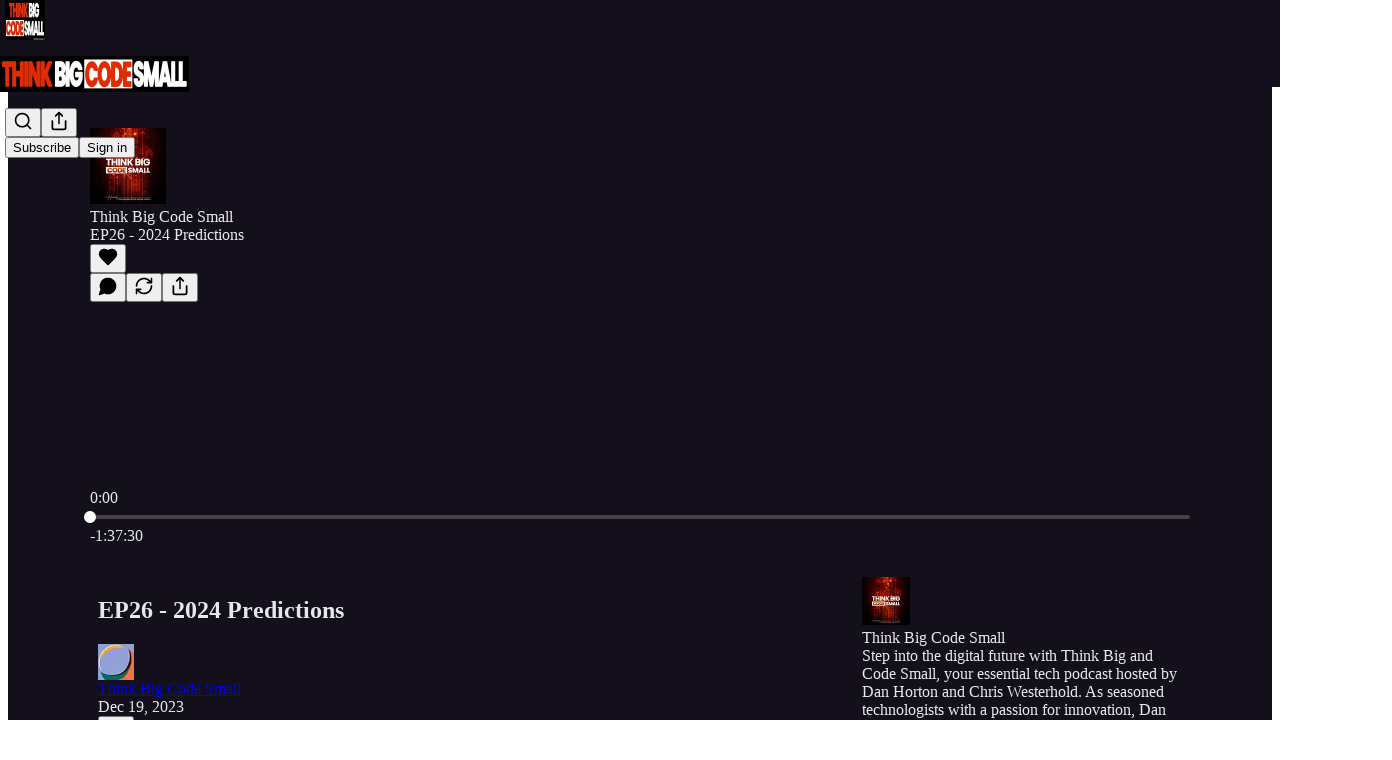

--- FILE ---
content_type: text/html; charset=utf-8
request_url: https://www.thinkbigcodesmall.io/p/2024-predictions
body_size: 47414
content:
<!DOCTYPE html>
<html lang="en">
    <head>
        <meta charset="utf-8" />
        <meta name="norton-safeweb-site-verification" content="24usqpep0ejc5w6hod3dulxwciwp0djs6c6ufp96av3t4whuxovj72wfkdjxu82yacb7430qjm8adbd5ezlt4592dq4zrvadcn9j9n-0btgdzpiojfzno16-fnsnu7xd" />
        
        <link rel="preconnect" href="https://substackcdn.com" />
        

        
            <title data-rh="true">EP26 - 2024 Predictions - Think Big Code Small</title>
            
            <meta data-rh="true" name="theme-color" content="#14101b"/><meta data-rh="true" name="twitter:player" content="https://www.thinkbigcodesmall.io/embed/podcast/2024-predictions?autoplay=1"/><meta data-rh="true" name="twitter:player:width" content="1"/><meta data-rh="true" name="twitter:player:height" content="1"/><meta data-rh="true" name="twitter:text:player_width" content="1"/><meta data-rh="true" name="twitter:text:player_height" content="1"/><meta data-rh="true" property="og:type" content="article"/><meta data-rh="true" property="og:title" content="EP26 - 2024 Predictions"/><meta data-rh="true" name="twitter:title" content="EP26 - 2024 Predictions"/><meta data-rh="true" name="description" content="Its that time of year again, prediction season."/><meta data-rh="true" property="og:description" content="Its that time of year again, prediction season."/><meta data-rh="true" name="twitter:description" content="Its that time of year again, prediction season."/><meta data-rh="true" property="og:image" content="https://substackcdn.com/image/fetch/$s_!t6ou!,w_1200,h_600,c_fill,f_jpg,q_auto:good,fl_progressive:steep,g_auto/https%3A%2F%2Fsubstack-video.s3.amazonaws.com%2Fvideo_upload%2Fpost%2F139842715%2F28a3c0f5-68c6-4c81-a2de-5a02212ca110%2Ftranscoded-1702772915.png"/><meta data-rh="true" name="twitter:image" content="https://substackcdn.com/image/fetch/$s_!a2Bc!,f_auto,q_auto:best,fl_progressive:steep/https%3A%2F%2Fthinkbigcodesmall.substack.com%2Fapi%2Fv1%2Fpost_preview%2F139842715%2Ftwitter.jpg%3Fversion%3D4"/><meta data-rh="true" name="twitter:card" content="summary_large_image"/>
            
            
        

        

        <style>
          @layer legacy, tailwind, pencraftReset, pencraft;
        </style>

        
        <link rel="preload" as="style" href="https://substackcdn.com/bundle/theme/main.57ec6396ea4b5be03b65.css" />
        
        <link rel="preload" as="style" href="https://substackcdn.com/bundle/theme/color_links.c9908948e2f4e05476e6.css" />
        
        
        

        
            
                <link rel="stylesheet" type="text/css" href="https://substackcdn.com/bundle/static/css/7276.25b99e2d.css" />
            
                <link rel="stylesheet" type="text/css" href="https://substackcdn.com/bundle/static/css/7045.0b7473d2.css" />
            
                <link rel="stylesheet" type="text/css" href="https://substackcdn.com/bundle/static/css/852.9cd7f82f.css" />
            
                <link rel="stylesheet" type="text/css" href="https://substackcdn.com/bundle/static/css/8577.8d59a919.css" />
            
                <link rel="stylesheet" type="text/css" href="https://substackcdn.com/bundle/static/css/2967.9706c5e5.css" />
            
                <link rel="stylesheet" type="text/css" href="https://substackcdn.com/bundle/static/css/5611.463006e7.css" />
            
                <link rel="stylesheet" type="text/css" href="https://substackcdn.com/bundle/static/css/5234.3bc4c4b8.css" />
            
                <link rel="stylesheet" type="text/css" href="https://substackcdn.com/bundle/static/css/5366.448b38a4.css" />
            
                <link rel="stylesheet" type="text/css" href="https://substackcdn.com/bundle/static/css/9605.8595f4dc.css" />
            
                <link rel="stylesheet" type="text/css" href="https://substackcdn.com/bundle/static/css/5136.b664b468.css" />
            
                <link rel="stylesheet" type="text/css" href="https://substackcdn.com/bundle/static/css/main.aba729d8.css" />
            
                <link rel="stylesheet" type="text/css" href="https://substackcdn.com/bundle/static/css/6379.813be60f.css" />
            
                <link rel="stylesheet" type="text/css" href="https://substackcdn.com/bundle/static/css/5136.b664b468.css" />
            
                <link rel="stylesheet" type="text/css" href="https://substackcdn.com/bundle/static/css/9605.8595f4dc.css" />
            
                <link rel="stylesheet" type="text/css" href="https://substackcdn.com/bundle/static/css/5366.448b38a4.css" />
            
                <link rel="stylesheet" type="text/css" href="https://substackcdn.com/bundle/static/css/5234.3bc4c4b8.css" />
            
                <link rel="stylesheet" type="text/css" href="https://substackcdn.com/bundle/static/css/5611.463006e7.css" />
            
                <link rel="stylesheet" type="text/css" href="https://substackcdn.com/bundle/static/css/2967.9706c5e5.css" />
            
                <link rel="stylesheet" type="text/css" href="https://substackcdn.com/bundle/static/css/8577.8d59a919.css" />
            
                <link rel="stylesheet" type="text/css" href="https://substackcdn.com/bundle/static/css/7045.0b7473d2.css" />
            
        

        
        
        
        
        <meta name="viewport" content="width=device-width, initial-scale=1, maximum-scale=1, user-scalable=0, viewport-fit=cover" />
        <meta name="author" content="Think Big Code Small" />
        <meta property="og:url" content="https://www.thinkbigcodesmall.io/p/2024-predictions" />
        
        
        <link rel="canonical" href="https://www.thinkbigcodesmall.io/p/2024-predictions" />
        

        

        

        

        
            
                <link rel="shortcut icon" href="https://substackcdn.com/image/fetch/$s_!DIlL!,f_auto,q_auto:good,fl_progressive:steep/https%3A%2F%2Fsubstack-post-media.s3.amazonaws.com%2Fpublic%2Fimages%2Fe111ebcf-f30f-4326-8358-8fd201205753%2Ffavicon.ico">
            
        
            
                <link rel="icon" type="image/png" sizes="16x16" href="https://substackcdn.com/image/fetch/$s_!LkAZ!,f_auto,q_auto:good,fl_progressive:steep/https%3A%2F%2Fsubstack-post-media.s3.amazonaws.com%2Fpublic%2Fimages%2Fe111ebcf-f30f-4326-8358-8fd201205753%2Ffavicon-16x16.png">
            
        
            
                <link rel="icon" type="image/png" sizes="32x32" href="https://substackcdn.com/image/fetch/$s_!GDWF!,f_auto,q_auto:good,fl_progressive:steep/https%3A%2F%2Fsubstack-post-media.s3.amazonaws.com%2Fpublic%2Fimages%2Fe111ebcf-f30f-4326-8358-8fd201205753%2Ffavicon-32x32.png">
            
        
            
                <link rel="icon" type="image/png" sizes="48x48" href="https://substackcdn.com/image/fetch/$s_!Ct9I!,f_auto,q_auto:good,fl_progressive:steep/https%3A%2F%2Fsubstack-post-media.s3.amazonaws.com%2Fpublic%2Fimages%2Fe111ebcf-f30f-4326-8358-8fd201205753%2Ffavicon-48x48.png">
            
        
            
                <link rel="apple-touch-icon" sizes="57x57" href="https://substackcdn.com/image/fetch/$s_!MW3I!,f_auto,q_auto:good,fl_progressive:steep/https%3A%2F%2Fsubstack-post-media.s3.amazonaws.com%2Fpublic%2Fimages%2Fe111ebcf-f30f-4326-8358-8fd201205753%2Fapple-touch-icon-57x57.png">
            
        
            
                <link rel="apple-touch-icon" sizes="60x60" href="https://substackcdn.com/image/fetch/$s_!4Om9!,f_auto,q_auto:good,fl_progressive:steep/https%3A%2F%2Fsubstack-post-media.s3.amazonaws.com%2Fpublic%2Fimages%2Fe111ebcf-f30f-4326-8358-8fd201205753%2Fapple-touch-icon-60x60.png">
            
        
            
                <link rel="apple-touch-icon" sizes="72x72" href="https://substackcdn.com/image/fetch/$s_!BAXe!,f_auto,q_auto:good,fl_progressive:steep/https%3A%2F%2Fsubstack-post-media.s3.amazonaws.com%2Fpublic%2Fimages%2Fe111ebcf-f30f-4326-8358-8fd201205753%2Fapple-touch-icon-72x72.png">
            
        
            
                <link rel="apple-touch-icon" sizes="76x76" href="https://substackcdn.com/image/fetch/$s_!gTGv!,f_auto,q_auto:good,fl_progressive:steep/https%3A%2F%2Fsubstack-post-media.s3.amazonaws.com%2Fpublic%2Fimages%2Fe111ebcf-f30f-4326-8358-8fd201205753%2Fapple-touch-icon-76x76.png">
            
        
            
                <link rel="apple-touch-icon" sizes="114x114" href="https://substackcdn.com/image/fetch/$s_!jUBJ!,f_auto,q_auto:good,fl_progressive:steep/https%3A%2F%2Fsubstack-post-media.s3.amazonaws.com%2Fpublic%2Fimages%2Fe111ebcf-f30f-4326-8358-8fd201205753%2Fapple-touch-icon-114x114.png">
            
        
            
                <link rel="apple-touch-icon" sizes="120x120" href="https://substackcdn.com/image/fetch/$s_!LeyW!,f_auto,q_auto:good,fl_progressive:steep/https%3A%2F%2Fsubstack-post-media.s3.amazonaws.com%2Fpublic%2Fimages%2Fe111ebcf-f30f-4326-8358-8fd201205753%2Fapple-touch-icon-120x120.png">
            
        
            
                <link rel="apple-touch-icon" sizes="144x144" href="https://substackcdn.com/image/fetch/$s_!w_wg!,f_auto,q_auto:good,fl_progressive:steep/https%3A%2F%2Fsubstack-post-media.s3.amazonaws.com%2Fpublic%2Fimages%2Fe111ebcf-f30f-4326-8358-8fd201205753%2Fapple-touch-icon-144x144.png">
            
        
            
                <link rel="apple-touch-icon" sizes="152x152" href="https://substackcdn.com/image/fetch/$s_!2tiG!,f_auto,q_auto:good,fl_progressive:steep/https%3A%2F%2Fsubstack-post-media.s3.amazonaws.com%2Fpublic%2Fimages%2Fe111ebcf-f30f-4326-8358-8fd201205753%2Fapple-touch-icon-152x152.png">
            
        
            
                <link rel="apple-touch-icon" sizes="167x167" href="https://substackcdn.com/image/fetch/$s_!Zver!,f_auto,q_auto:good,fl_progressive:steep/https%3A%2F%2Fsubstack-post-media.s3.amazonaws.com%2Fpublic%2Fimages%2Fe111ebcf-f30f-4326-8358-8fd201205753%2Fapple-touch-icon-167x167.png">
            
        
            
                <link rel="apple-touch-icon" sizes="180x180" href="https://substackcdn.com/image/fetch/$s_!ongQ!,f_auto,q_auto:good,fl_progressive:steep/https%3A%2F%2Fsubstack-post-media.s3.amazonaws.com%2Fpublic%2Fimages%2Fe111ebcf-f30f-4326-8358-8fd201205753%2Fapple-touch-icon-180x180.png">
            
        
            
                <link rel="apple-touch-icon" sizes="1024x1024" href="https://substackcdn.com/image/fetch/$s_!4PJx!,f_auto,q_auto:good,fl_progressive:steep/https%3A%2F%2Fsubstack-post-media.s3.amazonaws.com%2Fpublic%2Fimages%2Fe111ebcf-f30f-4326-8358-8fd201205753%2Fapple-touch-icon-1024x1024.png">
            
        
            
        
            
        
            
        

        

        
            <link rel="alternate" type="application/rss+xml" href="/feed" title="Think Big Code Small"/>
        

        
        
          <style>
            
            @font-face{font-family:'Roboto Slab';font-style:normal;font-weight:400;font-display:fallback;src:url(https://fonts.gstatic.com/s/robotoslab/v36/BngMUXZYTXPIvIBgJJSb6ufA5qWr4xCCQ_k.woff2) format('woff2');unicode-range:U+0460-052F,U+1C80-1C8A,U+20B4,U+2DE0-2DFF,U+A640-A69F,U+FE2E-FE2F}@font-face{font-family:'Roboto Slab';font-style:normal;font-weight:400;font-display:fallback;src:url(https://fonts.gstatic.com/s/robotoslab/v36/BngMUXZYTXPIvIBgJJSb6ufJ5qWr4xCCQ_k.woff2) format('woff2');unicode-range:U+0301,U+0400-045F,U+0490-0491,U+04B0-04B1,U+2116}@font-face{font-family:'Roboto Slab';font-style:normal;font-weight:400;font-display:fallback;src:url(https://fonts.gstatic.com/s/robotoslab/v36/BngMUXZYTXPIvIBgJJSb6ufB5qWr4xCCQ_k.woff2) format('woff2');unicode-range:U+1F00-1FFF}@font-face{font-family:'Roboto Slab';font-style:normal;font-weight:400;font-display:fallback;src:url(https://fonts.gstatic.com/s/robotoslab/v36/BngMUXZYTXPIvIBgJJSb6ufO5qWr4xCCQ_k.woff2) format('woff2');unicode-range:U+0370-0377,U+037A-037F,U+0384-038A,U+038C,U+038E-03A1,U+03A3-03FF}@font-face{font-family:'Roboto Slab';font-style:normal;font-weight:400;font-display:fallback;src:url(https://fonts.gstatic.com/s/robotoslab/v36/BngMUXZYTXPIvIBgJJSb6ufC5qWr4xCCQ_k.woff2) format('woff2');unicode-range:U+0102-0103,U+0110-0111,U+0128-0129,U+0168-0169,U+01A0-01A1,U+01AF-01B0,U+0300-0301,U+0303-0304,U+0308-0309,U+0323,U+0329,U+1EA0-1EF9,U+20AB}@font-face{font-family:'Roboto Slab';font-style:normal;font-weight:400;font-display:fallback;src:url(https://fonts.gstatic.com/s/robotoslab/v36/BngMUXZYTXPIvIBgJJSb6ufD5qWr4xCCQ_k.woff2) format('woff2');unicode-range:U+0100-02BA,U+02BD-02C5,U+02C7-02CC,U+02CE-02D7,U+02DD-02FF,U+0304,U+0308,U+0329,U+1D00-1DBF,U+1E00-1E9F,U+1EF2-1EFF,U+2020,U+20A0-20AB,U+20AD-20C0,U+2113,U+2C60-2C7F,U+A720-A7FF}@font-face{font-family:'Roboto Slab';font-style:normal;font-weight:400;font-display:fallback;src:url(https://fonts.gstatic.com/s/robotoslab/v36/BngMUXZYTXPIvIBgJJSb6ufN5qWr4xCC.woff2) format('woff2');unicode-range:U+0000-00FF,U+0131,U+0152-0153,U+02BB-02BC,U+02C6,U+02DA,U+02DC,U+0304,U+0308,U+0329,U+2000-206F,U+20AC,U+2122,U+2191,U+2193,U+2212,U+2215,U+FEFF,U+FFFD}@font-face{font-family:'Roboto Slab';font-style:normal;font-weight:600;font-display:fallback;src:url(https://fonts.gstatic.com/s/robotoslab/v36/BngMUXZYTXPIvIBgJJSb6ufA5qWr4xCCQ_k.woff2) format('woff2');unicode-range:U+0460-052F,U+1C80-1C8A,U+20B4,U+2DE0-2DFF,U+A640-A69F,U+FE2E-FE2F}@font-face{font-family:'Roboto Slab';font-style:normal;font-weight:600;font-display:fallback;src:url(https://fonts.gstatic.com/s/robotoslab/v36/BngMUXZYTXPIvIBgJJSb6ufJ5qWr4xCCQ_k.woff2) format('woff2');unicode-range:U+0301,U+0400-045F,U+0490-0491,U+04B0-04B1,U+2116}@font-face{font-family:'Roboto Slab';font-style:normal;font-weight:600;font-display:fallback;src:url(https://fonts.gstatic.com/s/robotoslab/v36/BngMUXZYTXPIvIBgJJSb6ufB5qWr4xCCQ_k.woff2) format('woff2');unicode-range:U+1F00-1FFF}@font-face{font-family:'Roboto Slab';font-style:normal;font-weight:600;font-display:fallback;src:url(https://fonts.gstatic.com/s/robotoslab/v36/BngMUXZYTXPIvIBgJJSb6ufO5qWr4xCCQ_k.woff2) format('woff2');unicode-range:U+0370-0377,U+037A-037F,U+0384-038A,U+038C,U+038E-03A1,U+03A3-03FF}@font-face{font-family:'Roboto Slab';font-style:normal;font-weight:600;font-display:fallback;src:url(https://fonts.gstatic.com/s/robotoslab/v36/BngMUXZYTXPIvIBgJJSb6ufC5qWr4xCCQ_k.woff2) format('woff2');unicode-range:U+0102-0103,U+0110-0111,U+0128-0129,U+0168-0169,U+01A0-01A1,U+01AF-01B0,U+0300-0301,U+0303-0304,U+0308-0309,U+0323,U+0329,U+1EA0-1EF9,U+20AB}@font-face{font-family:'Roboto Slab';font-style:normal;font-weight:600;font-display:fallback;src:url(https://fonts.gstatic.com/s/robotoslab/v36/BngMUXZYTXPIvIBgJJSb6ufD5qWr4xCCQ_k.woff2) format('woff2');unicode-range:U+0100-02BA,U+02BD-02C5,U+02C7-02CC,U+02CE-02D7,U+02DD-02FF,U+0304,U+0308,U+0329,U+1D00-1DBF,U+1E00-1E9F,U+1EF2-1EFF,U+2020,U+20A0-20AB,U+20AD-20C0,U+2113,U+2C60-2C7F,U+A720-A7FF}@font-face{font-family:'Roboto Slab';font-style:normal;font-weight:600;font-display:fallback;src:url(https://fonts.gstatic.com/s/robotoslab/v36/BngMUXZYTXPIvIBgJJSb6ufN5qWr4xCC.woff2) format('woff2');unicode-range:U+0000-00FF,U+0131,U+0152-0153,U+02BB-02BC,U+02C6,U+02DA,U+02DC,U+0304,U+0308,U+0329,U+2000-206F,U+20AC,U+2122,U+2191,U+2193,U+2212,U+2215,U+FEFF,U+FFFD}@font-face{font-family:'Roboto Slab';font-style:normal;font-weight:700;font-display:fallback;src:url(https://fonts.gstatic.com/s/robotoslab/v36/BngMUXZYTXPIvIBgJJSb6ufA5qWr4xCCQ_k.woff2) format('woff2');unicode-range:U+0460-052F,U+1C80-1C8A,U+20B4,U+2DE0-2DFF,U+A640-A69F,U+FE2E-FE2F}@font-face{font-family:'Roboto Slab';font-style:normal;font-weight:700;font-display:fallback;src:url(https://fonts.gstatic.com/s/robotoslab/v36/BngMUXZYTXPIvIBgJJSb6ufJ5qWr4xCCQ_k.woff2) format('woff2');unicode-range:U+0301,U+0400-045F,U+0490-0491,U+04B0-04B1,U+2116}@font-face{font-family:'Roboto Slab';font-style:normal;font-weight:700;font-display:fallback;src:url(https://fonts.gstatic.com/s/robotoslab/v36/BngMUXZYTXPIvIBgJJSb6ufB5qWr4xCCQ_k.woff2) format('woff2');unicode-range:U+1F00-1FFF}@font-face{font-family:'Roboto Slab';font-style:normal;font-weight:700;font-display:fallback;src:url(https://fonts.gstatic.com/s/robotoslab/v36/BngMUXZYTXPIvIBgJJSb6ufO5qWr4xCCQ_k.woff2) format('woff2');unicode-range:U+0370-0377,U+037A-037F,U+0384-038A,U+038C,U+038E-03A1,U+03A3-03FF}@font-face{font-family:'Roboto Slab';font-style:normal;font-weight:700;font-display:fallback;src:url(https://fonts.gstatic.com/s/robotoslab/v36/BngMUXZYTXPIvIBgJJSb6ufC5qWr4xCCQ_k.woff2) format('woff2');unicode-range:U+0102-0103,U+0110-0111,U+0128-0129,U+0168-0169,U+01A0-01A1,U+01AF-01B0,U+0300-0301,U+0303-0304,U+0308-0309,U+0323,U+0329,U+1EA0-1EF9,U+20AB}@font-face{font-family:'Roboto Slab';font-style:normal;font-weight:700;font-display:fallback;src:url(https://fonts.gstatic.com/s/robotoslab/v36/BngMUXZYTXPIvIBgJJSb6ufD5qWr4xCCQ_k.woff2) format('woff2');unicode-range:U+0100-02BA,U+02BD-02C5,U+02C7-02CC,U+02CE-02D7,U+02DD-02FF,U+0304,U+0308,U+0329,U+1D00-1DBF,U+1E00-1E9F,U+1EF2-1EFF,U+2020,U+20A0-20AB,U+20AD-20C0,U+2113,U+2C60-2C7F,U+A720-A7FF}@font-face{font-family:'Roboto Slab';font-style:normal;font-weight:700;font-display:fallback;src:url(https://fonts.gstatic.com/s/robotoslab/v36/BngMUXZYTXPIvIBgJJSb6ufN5qWr4xCC.woff2) format('woff2');unicode-range:U+0000-00FF,U+0131,U+0152-0153,U+02BB-02BC,U+02C6,U+02DA,U+02DC,U+0304,U+0308,U+0329,U+2000-206F,U+20AC,U+2122,U+2191,U+2193,U+2212,U+2215,U+FEFF,U+FFFD}@font-face{font-family:'Roboto Slab';font-style:normal;font-weight:800;font-display:fallback;src:url(https://fonts.gstatic.com/s/robotoslab/v36/BngMUXZYTXPIvIBgJJSb6ufA5qWr4xCCQ_k.woff2) format('woff2');unicode-range:U+0460-052F,U+1C80-1C8A,U+20B4,U+2DE0-2DFF,U+A640-A69F,U+FE2E-FE2F}@font-face{font-family:'Roboto Slab';font-style:normal;font-weight:800;font-display:fallback;src:url(https://fonts.gstatic.com/s/robotoslab/v36/BngMUXZYTXPIvIBgJJSb6ufJ5qWr4xCCQ_k.woff2) format('woff2');unicode-range:U+0301,U+0400-045F,U+0490-0491,U+04B0-04B1,U+2116}@font-face{font-family:'Roboto Slab';font-style:normal;font-weight:800;font-display:fallback;src:url(https://fonts.gstatic.com/s/robotoslab/v36/BngMUXZYTXPIvIBgJJSb6ufB5qWr4xCCQ_k.woff2) format('woff2');unicode-range:U+1F00-1FFF}@font-face{font-family:'Roboto Slab';font-style:normal;font-weight:800;font-display:fallback;src:url(https://fonts.gstatic.com/s/robotoslab/v36/BngMUXZYTXPIvIBgJJSb6ufO5qWr4xCCQ_k.woff2) format('woff2');unicode-range:U+0370-0377,U+037A-037F,U+0384-038A,U+038C,U+038E-03A1,U+03A3-03FF}@font-face{font-family:'Roboto Slab';font-style:normal;font-weight:800;font-display:fallback;src:url(https://fonts.gstatic.com/s/robotoslab/v36/BngMUXZYTXPIvIBgJJSb6ufC5qWr4xCCQ_k.woff2) format('woff2');unicode-range:U+0102-0103,U+0110-0111,U+0128-0129,U+0168-0169,U+01A0-01A1,U+01AF-01B0,U+0300-0301,U+0303-0304,U+0308-0309,U+0323,U+0329,U+1EA0-1EF9,U+20AB}@font-face{font-family:'Roboto Slab';font-style:normal;font-weight:800;font-display:fallback;src:url(https://fonts.gstatic.com/s/robotoslab/v36/BngMUXZYTXPIvIBgJJSb6ufD5qWr4xCCQ_k.woff2) format('woff2');unicode-range:U+0100-02BA,U+02BD-02C5,U+02C7-02CC,U+02CE-02D7,U+02DD-02FF,U+0304,U+0308,U+0329,U+1D00-1DBF,U+1E00-1E9F,U+1EF2-1EFF,U+2020,U+20A0-20AB,U+20AD-20C0,U+2113,U+2C60-2C7F,U+A720-A7FF}@font-face{font-family:'Roboto Slab';font-style:normal;font-weight:800;font-display:fallback;src:url(https://fonts.gstatic.com/s/robotoslab/v36/BngMUXZYTXPIvIBgJJSb6ufN5qWr4xCC.woff2) format('woff2');unicode-range:U+0000-00FF,U+0131,U+0152-0153,U+02BB-02BC,U+02C6,U+02DA,U+02DC,U+0304,U+0308,U+0329,U+2000-206F,U+20AC,U+2122,U+2191,U+2193,U+2212,U+2215,U+FEFF,U+FFFD}@font-face{font-family:'Roboto Slab';font-style:normal;font-weight:900;font-display:fallback;src:url(https://fonts.gstatic.com/s/robotoslab/v36/BngMUXZYTXPIvIBgJJSb6ufA5qWr4xCCQ_k.woff2) format('woff2');unicode-range:U+0460-052F,U+1C80-1C8A,U+20B4,U+2DE0-2DFF,U+A640-A69F,U+FE2E-FE2F}@font-face{font-family:'Roboto Slab';font-style:normal;font-weight:900;font-display:fallback;src:url(https://fonts.gstatic.com/s/robotoslab/v36/BngMUXZYTXPIvIBgJJSb6ufJ5qWr4xCCQ_k.woff2) format('woff2');unicode-range:U+0301,U+0400-045F,U+0490-0491,U+04B0-04B1,U+2116}@font-face{font-family:'Roboto Slab';font-style:normal;font-weight:900;font-display:fallback;src:url(https://fonts.gstatic.com/s/robotoslab/v36/BngMUXZYTXPIvIBgJJSb6ufB5qWr4xCCQ_k.woff2) format('woff2');unicode-range:U+1F00-1FFF}@font-face{font-family:'Roboto Slab';font-style:normal;font-weight:900;font-display:fallback;src:url(https://fonts.gstatic.com/s/robotoslab/v36/BngMUXZYTXPIvIBgJJSb6ufO5qWr4xCCQ_k.woff2) format('woff2');unicode-range:U+0370-0377,U+037A-037F,U+0384-038A,U+038C,U+038E-03A1,U+03A3-03FF}@font-face{font-family:'Roboto Slab';font-style:normal;font-weight:900;font-display:fallback;src:url(https://fonts.gstatic.com/s/robotoslab/v36/BngMUXZYTXPIvIBgJJSb6ufC5qWr4xCCQ_k.woff2) format('woff2');unicode-range:U+0102-0103,U+0110-0111,U+0128-0129,U+0168-0169,U+01A0-01A1,U+01AF-01B0,U+0300-0301,U+0303-0304,U+0308-0309,U+0323,U+0329,U+1EA0-1EF9,U+20AB}@font-face{font-family:'Roboto Slab';font-style:normal;font-weight:900;font-display:fallback;src:url(https://fonts.gstatic.com/s/robotoslab/v36/BngMUXZYTXPIvIBgJJSb6ufD5qWr4xCCQ_k.woff2) format('woff2');unicode-range:U+0100-02BA,U+02BD-02C5,U+02C7-02CC,U+02CE-02D7,U+02DD-02FF,U+0304,U+0308,U+0329,U+1D00-1DBF,U+1E00-1E9F,U+1EF2-1EFF,U+2020,U+20A0-20AB,U+20AD-20C0,U+2113,U+2C60-2C7F,U+A720-A7FF}@font-face{font-family:'Roboto Slab';font-style:normal;font-weight:900;font-display:fallback;src:url(https://fonts.gstatic.com/s/robotoslab/v36/BngMUXZYTXPIvIBgJJSb6ufN5qWr4xCC.woff2) format('woff2');unicode-range:U+0000-00FF,U+0131,U+0152-0153,U+02BB-02BC,U+02C6,U+02DA,U+02DC,U+0304,U+0308,U+0329,U+2000-206F,U+20AC,U+2122,U+2191,U+2193,U+2212,U+2215,U+FEFF,U+FFFD}
          </style>
        
        

        <style>:root{--color_theme_bg_pop:#e85c57;--background_pop:#e85c57;--color_theme_bg_web:#14101b;--cover_bg_color:#14101b;--cover_bg_color_secondary:#221e29;--background_pop_darken:#e54641;--print_on_pop:#ffffff;--color_theme_bg_pop_darken:#e54641;--color_theme_print_on_pop:#ffffff;--color_theme_bg_pop_20:rgba(232, 92, 87, 0.2);--color_theme_bg_pop_30:rgba(232, 92, 87, 0.3);--print_pop:#e85c57;--color_theme_accent:#e85c57;--cover_print_primary:#ffffff;--cover_print_secondary:#d9d9d9;--cover_print_tertiary:#d9d9d9;--cover_border_color:#ffffff;--font_family_headings_preset:'Roboto Slab',sans-serif;--font_weight_headings_preset:700;--font_family_body_preset:'SF Pro Display', -apple-system, system-ui, BlinkMacSystemFont, 'Inter', 'Segoe UI', Roboto, Helvetica, Arial, sans-serif, 'Apple Color Emoji', 'Segoe UI Emoji', 'Segoe UI Symbol';--font_weight_body_preset:400;--font_preset_heading:slab;--font_preset_body:sans;--home_hero:magaziney;--home_posts:grid;--home_show_top_posts:true;--web_bg_color:#14101b;--background_contrast_1:#221e29;--background_contrast_2:#34303a;--background_contrast_3:#56535b;--background_contrast_4:#78767c;--background_contrast_5:#b5b4b7;--color_theme_bg_contrast_1:#221e29;--color_theme_bg_contrast_2:#34303a;--color_theme_bg_contrast_3:#56535b;--color_theme_bg_contrast_4:#78767c;--color_theme_bg_contrast_5:#b5b4b7;--color_theme_bg_elevated:#221e29;--color_theme_bg_elevated_secondary:#34303a;--color_theme_bg_elevated_tertiary:#56535b;--color_theme_detail:#2b2832;--background_contrast_pop:rgba(232, 92, 87, 0.4);--color_theme_bg_contrast_pop:rgba(232, 92, 87, 0.4);--theme_bg_is_dark:1;--print_on_web_bg_color:hsl(261.8181818181818, 6.395348837209318%, 90.84313725490196%);--print_secondary_on_web_bg_color:#a19fa4;--background_pop_rgb:232, 92, 87;--color_theme_bg_pop_rgb:232, 92, 87;--color_theme_accent_rgb:232, 92, 87;}</style>

        
            <link rel="stylesheet" href="https://substackcdn.com/bundle/theme/main.57ec6396ea4b5be03b65.css" />
        
            <link rel="stylesheet" href="https://substackcdn.com/bundle/theme/color_links.c9908948e2f4e05476e6.css" />
        

        <style></style>

        

        

        

        
            <script async="true" src="https://www.googletagmanager.com/gtag/js?id=G-YT4E1RQMX0&l=GA4DataLayer" >
            </script>
        
    </head>

    <body class="">
        

        
            <noscript><iframe src="https://www.googletagmanager.com/ns.html?id=G-YT4E1RQMX0, GT-WR4P9LW" height="0"
                              width="0" style="display:none;visibility:hidden"></iframe></noscript>
        

        

        

        

        

        <div id="entry">
            <div id="main" class="main typography use-theme-bg"><div class="pencraft pc-display-contents pc-reset pubTheme-yiXxQA"><div data-testid="navbar" class="main-menu"><div class="mainMenuContent-DME8DR"><div style="position:relative;height:87px;" class="pencraft pc-display-flex pc-gap-12 pc-paddingLeft-20 pc-paddingRight-20 pc-justifyContent-space-between pc-alignItems-center pc-reset border-bottom-detail-k1F6C4 topBar-pIF0J1"><div style="flex-basis:0px;flex-grow:1;" class="logoContainer-p12gJb"><a href="/" native class="pencraft pc-display-contents pc-reset"><div draggable="false" class="pencraft pc-display-flex pc-position-relative pc-reset"><div style="width:40px;height:40px;" class="pencraft pc-display-flex pc-reset bg-white-ZBV5av pc-borderRadius-sm overflow-hidden-WdpwT6 sizing-border-box-DggLA4"><picture><source type="image/webp" srcset="https://substackcdn.com/image/fetch/$s_!zP0x!,w_80,h_80,c_fill,f_webp,q_auto:good,fl_progressive:steep,g_auto/https%3A%2F%2Fsubstack-post-media.s3.amazonaws.com%2Fpublic%2Fimages%2F9d70c094-0ca2-4170-9b8b-eecb9934d7e1_1280x1280.png"/><img src="https://substackcdn.com/image/fetch/$s_!zP0x!,w_80,h_80,c_fill,f_auto,q_auto:good,fl_progressive:steep,g_auto/https%3A%2F%2Fsubstack-post-media.s3.amazonaws.com%2Fpublic%2Fimages%2F9d70c094-0ca2-4170-9b8b-eecb9934d7e1_1280x1280.png" sizes="100vw" alt="Think Big Code Small" width="80" height="80" style="width:40px;height:40px;" draggable="false" class="img-OACg1c object-fit-cover-u4ReeV pencraft pc-reset"/></picture></div></div></a></div><div style="flex-grow:0;" class="titleContainer-DJYq5v"><h1 class="pencraft pc-reset font-pub-headings-FE5byy reset-IxiVJZ title-oOnUGd titleWithWordmark-GfqxEZ"><a href="/" class="pencraft pc-display-contents pc-reset"><img alt="Think Big Code Small" src="https://substackcdn.com/image/fetch/$s_!UrmF!,e_trim:10:white/e_trim:10:transparent/h_72,c_limit,f_auto,q_auto:good,fl_progressive:steep/https%3A%2F%2Fsubstack-post-media.s3.amazonaws.com%2Fpublic%2Fimages%2Fd7af6b92-117d-4717-9a76-fa0bce002d02_1344x256.png" style="display:block;height:36px;"/></a></h1></div><div style="flex-basis:0px;flex-grow:1;" class="pencraft pc-display-flex pc-justifyContent-flex-end pc-alignItems-center pc-reset"><div class="buttonsContainer-SJBuep"><div class="pencraft pc-display-flex pc-gap-8 pc-justifyContent-flex-end pc-alignItems-center pc-reset navbar-buttons"><div class="pencraft pc-display-flex pc-gap-4 pc-reset"><span data-state="closed"><button tabindex="0" type="button" aria-label="Search" class="pencraft pc-reset pencraft iconButton-mq_Et5 iconButtonBase-dJGHgN buttonBase-GK1x3M buttonStyle-r7yGCK size_md-gCDS3o priority_tertiary-rlke8z"><svg xmlns="http://www.w3.org/2000/svg" width="20" height="20" viewBox="0 0 24 24" fill="none" stroke="currentColor" stroke-width="2" stroke-linecap="round" stroke-linejoin="round" class="lucide lucide-search"><circle cx="11" cy="11" r="8"></circle><path d="m21 21-4.3-4.3"></path></svg></button></span><button tabindex="0" type="button" aria-label="Share Publication" id="headlessui-menu-button-P0-5" aria-haspopup="menu" aria-expanded="false" data-headlessui-state class="pencraft pc-reset pencraft iconButton-mq_Et5 iconButtonBase-dJGHgN buttonBase-GK1x3M buttonStyle-r7yGCK size_md-gCDS3o priority_tertiary-rlke8z"><svg xmlns="http://www.w3.org/2000/svg" width="20" height="20" viewBox="0 0 24 24" fill="none" stroke="currentColor" stroke-width="2" stroke-linecap="round" stroke-linejoin="round" class="lucide lucide-share"><path d="M4 12v8a2 2 0 0 0 2 2h12a2 2 0 0 0 2-2v-8"></path><polyline points="16 6 12 2 8 6"></polyline><line x1="12" x2="12" y1="2" y2="15"></line></svg></button></div><button tabindex="0" type="button" data-testid="noncontributor-cta-button" class="pencraft pc-reset pencraft buttonBase-GK1x3M buttonText-X0uSmG buttonStyle-r7yGCK priority_primary-RfbeYt size_md-gCDS3o">Subscribe</button><button tabindex="0" type="button" native data-href="https://substack.com/sign-in?redirect=%2Fp%2F2024-predictions&amp;for_pub=thinkbigcodesmall" class="pencraft pc-reset pencraft buttonBase-GK1x3M buttonText-X0uSmG buttonStyle-r7yGCK priority_tertiary-rlke8z size_md-gCDS3o">Sign in</button></div></div></div></div></div><div style="height:88px;"></div></div></div><div><script type="application/ld+json">{"@context":"https://schema.org","@type":"NewsArticle","url":"https://www.thinkbigcodesmall.io/p/2024-predictions","mainEntityOfPage":"https://www.thinkbigcodesmall.io/p/2024-predictions","headline":"EP26 - 2024 Predictions","description":"Its that time of year again, prediction season.","image":[{"@type":"ImageObject","url":"https://substack-video.s3.amazonaws.com/video_upload/post/139842715/28a3c0f5-68c6-4c81-a2de-5a02212ca110/transcoded-1702772915.png"}],"datePublished":"2023-12-19T13:00:29+00:00","dateModified":"2023-12-19T13:00:29+00:00","isAccessibleForFree":true,"author":[{"@type":"Person","name":"Think Big Code Small","url":"https://substack.com/@thinkbigcodesmall","description":"Your friendly portal into the compelling universe of technology. Your hosts, Daniel Horton and Chris Westerhold, are seasoned technologists who are passionate about breaking down tech's complex language into simple, everyday conversations.","identifier":"user:187572420","image":{"@type":"ImageObject","contentUrl":"https://substackcdn.com/image/fetch/$s_!tpBk!,f_auto,q_auto:good,fl_progressive:steep/https%3A%2F%2Fsubstack-post-media.s3.amazonaws.com%2Fpublic%2Fimages%2Fb98faf33-d814-4900-bb0d-bf39a29715ad_144x144.png","thumbnailUrl":"https://substackcdn.com/image/fetch/$s_!tpBk!,w_128,h_128,c_limit,f_auto,q_auto:good,fl_progressive:steep/https%3A%2F%2Fsubstack-post-media.s3.amazonaws.com%2Fpublic%2Fimages%2Fb98faf33-d814-4900-bb0d-bf39a29715ad_144x144.png"}}],"publisher":{"@type":"Organization","name":"Think Big Code Small","url":"https://www.thinkbigcodesmall.io","description":"Welcome to Think Big, Code Small - your friendly portal into the compelling technology universe. Your hosts, Daniel Horton, and Chris Westerhold, are seasoned technologists passionate about breaking down tech's complex language into simple terms.","interactionStatistic":{"@type":"InteractionCounter","name":"Subscribers","interactionType":"https://schema.org/SubscribeAction","userInteractionCount":100},"identifier":"pub:2157361","logo":{"@type":"ImageObject","url":"https://substackcdn.com/image/fetch/$s_!zP0x!,f_auto,q_auto:good,fl_progressive:steep/https%3A%2F%2Fsubstack-post-media.s3.amazonaws.com%2Fpublic%2Fimages%2F9d70c094-0ca2-4170-9b8b-eecb9934d7e1_1280x1280.png","contentUrl":"https://substackcdn.com/image/fetch/$s_!zP0x!,f_auto,q_auto:good,fl_progressive:steep/https%3A%2F%2Fsubstack-post-media.s3.amazonaws.com%2Fpublic%2Fimages%2F9d70c094-0ca2-4170-9b8b-eecb9934d7e1_1280x1280.png","thumbnailUrl":"https://substackcdn.com/image/fetch/$s_!zP0x!,w_128,h_128,c_limit,f_auto,q_auto:good,fl_progressive:steep/https%3A%2F%2Fsubstack-post-media.s3.amazonaws.com%2Fpublic%2Fimages%2F9d70c094-0ca2-4170-9b8b-eecb9934d7e1_1280x1280.png"},"image":{"@type":"ImageObject","url":"https://substackcdn.com/image/fetch/$s_!zP0x!,f_auto,q_auto:good,fl_progressive:steep/https%3A%2F%2Fsubstack-post-media.s3.amazonaws.com%2Fpublic%2Fimages%2F9d70c094-0ca2-4170-9b8b-eecb9934d7e1_1280x1280.png","contentUrl":"https://substackcdn.com/image/fetch/$s_!zP0x!,f_auto,q_auto:good,fl_progressive:steep/https%3A%2F%2Fsubstack-post-media.s3.amazonaws.com%2Fpublic%2Fimages%2F9d70c094-0ca2-4170-9b8b-eecb9934d7e1_1280x1280.png","thumbnailUrl":"https://substackcdn.com/image/fetch/$s_!zP0x!,w_128,h_128,c_limit,f_auto,q_auto:good,fl_progressive:steep/https%3A%2F%2Fsubstack-post-media.s3.amazonaws.com%2Fpublic%2Fimages%2F9d70c094-0ca2-4170-9b8b-eecb9934d7e1_1280x1280.png"}},"interactionStatistic":[{"@type":"InteractionCounter","interactionType":"https://schema.org/LikeAction","userInteractionCount":0},{"@type":"InteractionCounter","interactionType":"https://schema.org/ShareAction","userInteractionCount":0},{"@type":"InteractionCounter","interactionType":"https://schema.org/CommentAction","userInteractionCount":0}]}</script><div aria-label="Post" role="main" class="single-post-container"><div><div class="single-post"><div class="pencraft pc-display-contents pc-reset pubTheme-yiXxQA"><article class="typography podcast-post post shows-post"><div class="visibility-check"></div><div><div class="player-wrapper-outer-eAOhcD"><div class="player-wrapper-inner-KUdif0"><div class="pencraft pc-display-contents pc-reset dark-theme"><div style="min-height:400px;" class="pencraft pc-position-relative pc-reset"><div style="background-image:url(https://substackcdn.com/image/fetch/$s_!t6ou!,f_auto,q_auto:good,fl_progressive:steep/https%3A%2F%2Fsubstack-video.s3.amazonaws.com%2Fvideo_upload%2Fpost%2F139842715%2F28a3c0f5-68c6-4c81-a2de-5a02212ca110%2Ftranscoded-1702772915.png);" class="pencraft pc-display-flex pc-position-absolute pc-inset-0 pc-reset pc-borderRadius-md backgroundImage-Eijlhi"></div><div class="pencraft pc-display-flex pc-position-absolute pc-inset-0 pc-reset pc-borderRadius-md backgroundDarkenRight-DYlB0F"></div><div class="pencraft pc-display-flex pc-flexDirection-column pc-position-absolute pc-inset-0 pc-reset"><div class="pencraft pc-display-flex pc-justifyContent-space-between pc-alignItems-stretch pc-reset flex-grow-rzmknG"><div class="pencraft pc-padding-24 pc-reset flex-grow-rzmknG overflow-hidden-WdpwT6"><div class="pencraft pc-display-flex pc-gap-16 pc-alignItems-center pc-alignSelf-flex-start pc-reset flex-grow-rzmknG header-PjQum5"><a href="https://www.thinkbigcodesmall.io" native style="width:76px;height:76px;"><img src="https://substackcdn.com/image/fetch/$s_!vaR9!,w_152,h_152,c_fill,f_auto,q_auto:good,fl_progressive:steep,g_auto/https%3A%2F%2Fsubstack-post-media.s3.amazonaws.com%2Fpublic%2Fimages%2F0c601b80-ccd5-4ef5-96cd-885c81c8f7a1_3000x3000.jpeg" width="76" height="76" alt="Think Big Code Small" name="Think Big Code Small" class="pencraft pc-reset outline-detail-vcQLyr pub-logo-m0IFm6 static-XUAQjT"/></a><div class="pencraft pc-display-flex pc-flexDirection-column pc-gap-4 pc-minWidth-0 pc-reset flex-grow-rzmknG"><div class="pencraft pc-reset overflow-hidden-WdpwT6 ellipsis-Jb8om8 color-vibrance-secondary-k5eqjt line-height-20-t4M0El font-text-qe4AeH size-13-hZTUKr weight-regular-mUq6Gb reset-IxiVJZ">Think Big Code Small</div><div style="max-width:460px;" class="pencraft pc-reset overflow-hidden-WdpwT6 ellipsis-Jb8om8 color-vibrance-primary-KHCdqV line-height-20-t4M0El font-text-qe4AeH size-15-Psle70 weight-medium-fw81nC reset-IxiVJZ">EP26 - 2024 Predictions</div></div></div></div><div class="pencraft pc-display-flex pc-paddingLeft-24 pc-paddingRight-24 pc-alignItems-center pc-reset"><div class="post-ufi style-large-on-dark themed vertically-stacked"><div class="like-button-container post-ufi-button style-large-on-dark"><button tabindex="0" type="button" aria-label="Like" aria-pressed="false" class="pencraft pc-reset pencraft post-ufi-button style-large-on-dark state-disabled no-label with-border"><svg role="img" style="height:20px;width:20px;" width="20" height="20" viewBox="0 0 24 24" fill="#000000" stroke-width="2" stroke="#000" xmlns="http://www.w3.org/2000/svg" class="icon"><g><title></title><svg xmlns="http://www.w3.org/2000/svg" width="24" height="24" viewBox="0 0 24 24" stroke-width="2" stroke-linecap="round" stroke-linejoin="round" class="lucide lucide-heart"><path d="M19 14c1.49-1.46 3-3.21 3-5.5A5.5 5.5 0 0 0 16.5 3c-1.76 0-3 .5-4.5 2-1.5-1.5-2.74-2-4.5-2A5.5 5.5 0 0 0 2 8.5c0 2.3 1.5 4.05 3 5.5l7 7Z"></path></svg></g></svg></button></div><button tabindex="0" type="button" aria-label="View comments (0)" data-href="https://www.thinkbigcodesmall.io/p/2024-predictions/comments" class="pencraft pc-reset pencraft post-ufi-button style-large-on-dark post-ufi-comment-button no-label with-border"><svg role="img" style="height:20px;width:20px;" width="20" height="20" viewBox="0 0 24 24" fill="#000000" stroke-width="2" stroke="#000" xmlns="http://www.w3.org/2000/svg" class="icon"><g><title></title><svg xmlns="http://www.w3.org/2000/svg" width="24" height="24" viewBox="0 0 24 24" stroke-width="2" stroke-linecap="round" stroke-linejoin="round" class="lucide lucide-message-circle"><path d="M7.9 20A9 9 0 1 0 4 16.1L2 22Z"></path></svg></g></svg></button><button tabindex="0" type="button" class="pencraft pc-reset pencraft post-ufi-button style-large-on-dark no-label with-border"><svg role="img" style="height:20px;width:20px;" width="20" height="20" viewBox="0 0 24 24" fill="none" stroke-width="2" stroke="#000" xmlns="http://www.w3.org/2000/svg" class="icon"><g><title></title><path d="M21 3V8M21 8H16M21 8L18 5.29962C16.7056 4.14183 15.1038 3.38328 13.3879 3.11547C11.6719 2.84766 9.9152 3.08203 8.32951 3.79031C6.74382 4.49858 5.39691 5.65051 4.45125 7.10715C3.5056 8.5638 3.00158 10.2629 3 11.9996M3 21V16M3 16H8M3 16L6 18.7C7.29445 19.8578 8.89623 20.6163 10.6121 20.8841C12.3281 21.152 14.0848 20.9176 15.6705 20.2093C17.2562 19.501 18.6031 18.3491 19.5487 16.8925C20.4944 15.4358 20.9984 13.7367 21 12" stroke-linecap="round" stroke-linejoin="round"></path></g></svg></button><button tabindex="0" type="button" data-href="javascript:void(0)" class="pencraft pc-reset pencraft post-ufi-button style-large-on-dark no-label with-border"><svg xmlns="http://www.w3.org/2000/svg" width="20" height="20" viewBox="0 0 24 24" fill="none" stroke="currentColor" stroke-width="2" stroke-linecap="round" stroke-linejoin="round" class="lucide lucide-share icon"><path d="M4 12v8a2 2 0 0 0 2 2h12a2 2 0 0 0 2-2v-8"></path><polyline points="16 6 12 2 8 6"></polyline><line x1="12" x2="12" y1="2" y2="15"></line></svg></button></div></div></div><div class="pencraft pc-display-flex pc-flexDirection-column pc-paddingLeft-16 pc-paddingRight-16 pc-position-absolute pc-reset controlsCentered-TEIxxh"><div class="pencraft pc-display-flex pc-gap-20 pc-justifyContent-space-between pc-alignItems-center pc-reset"><div style="width:60px;" role="button" aria-label="Change playback speed. Current speed is 1 times" class="pencraft pc-display-flex pc-justifyContent-center pc-reset"><div aria-hidden="true" class="pencraft pc-reset color-vibrance-secondary-k5eqjt line-height-24-jnGwiv font-text-qe4AeH size-17-JHHggF weight-medium-fw81nC reset-IxiVJZ playbackRate-o33VkZ">1×</div></div><div class="pencraft pc-display-flex pc-gap-32 pc-alignItems-center pc-reset"><div role="button" aria-label="Skip backward 15 seconds" class="skip-button-jgLOBO"><svg role="img" style="height:32px;width:29.09090909090909px;" width="29.09090909090909" height="32" viewBox="0 0 20 22" fill="white" stroke-width="1.8" stroke="none" xmlns="http://www.w3.org/2000/svg" class="skip-icon-YsbexL"><g><title></title><path d="M0 11.8557C0 13.2164 0.260417 14.4989 0.78125 15.7034C1.30208 16.9078 2.02148 17.969 2.93945 18.887C3.85742 19.7984 4.91536 20.5146 6.11328 21.0354C7.31771 21.5562 8.60026 21.8166 9.96094 21.8166C11.3216 21.8166 12.6009 21.5562 13.7988 21.0354C15.0033 20.5146 16.0645 19.7984 16.9824 18.887C17.9004 17.969 18.6198 16.9078 19.1406 15.7034C19.6615 14.4989 19.9219 13.2164 19.9219 11.8557C19.9219 10.6578 19.7168 9.51846 19.3066 8.43773C18.8965 7.357 18.3236 6.38044 17.5879 5.50805C16.8587 4.62914 16.0026 3.89672 15.0195 3.31078C14.043 2.71833 12.985 2.30818 11.8457 2.08031V0.693592C11.8457 0.342029 11.7448 0.12393 11.543 0.039295C11.3411 -0.0453404 11.1068 0.00674294 10.8398 0.195545L7.72461 2.37328C7.49674 2.52953 7.38281 2.71182 7.38281 2.92015C7.38281 3.12849 7.49674 3.31403 7.72461 3.47679L10.8301 5.6643C11.097 5.85961 11.3314 5.91495 11.5332 5.83031C11.7415 5.73916 11.8457 5.51781 11.8457 5.16625V3.77953C12.7702 3.98786 13.6198 4.33943 14.3945 4.83422C15.1758 5.32901 15.8529 5.93448 16.4258 6.65062C17.0052 7.36677 17.4544 8.16755 17.7734 9.05297C18.0924 9.93187 18.252 10.8661 18.252 11.8557C18.252 13.008 18.0371 14.0888 17.6074 15.0979C17.1842 16.1005 16.5918 16.9827 15.8301 17.7444C15.0749 18.4996 14.196 19.0888 13.1934 19.512C12.1908 19.9416 11.1133 20.1565 9.96094 20.1565C8.80859 20.1565 7.72786 19.9416 6.71875 19.512C5.71615 19.0888 4.83398 18.4996 4.07227 17.7444C3.31706 16.9827 2.72461 16.1005 2.29492 15.0979C1.87174 14.0888 1.66016 13.008 1.66016 11.8557C1.66016 10.9312 1.80339 10.0523 2.08984 9.21898C2.3763 8.37914 2.77669 7.61416 3.29102 6.92406C3.80534 6.23396 4.40755 5.64151 5.09766 5.14672C5.29948 4.99698 5.42643 4.81469 5.47852 4.59984C5.53711 4.385 5.50456 4.17666 5.38086 3.97484C5.25716 3.77953 5.07812 3.66234 4.84375 3.62328C4.60938 3.57771 4.38477 3.6363 4.16992 3.79906C3.33008 4.40453 2.59766 5.12719 1.97266 5.96703C1.34766 6.80036 0.86263 7.71833 0.517578 8.72094C0.172526 9.71703 0 10.762 0 11.8557ZM7.10938 15.8596C7.29818 15.8596 7.44792 15.801 7.55859 15.6838C7.66927 15.5601 7.72461 15.3941 7.72461 15.1858V9.02367C7.72461 8.76976 7.66602 8.58096 7.54883 8.45726C7.43164 8.32706 7.26237 8.26195 7.04102 8.26195C6.9043 8.26195 6.77734 8.28799 6.66016 8.34008C6.54297 8.38565 6.39648 8.46703 6.2207 8.58422L4.88281 9.49242C4.77214 9.57055 4.6875 9.65844 4.62891 9.75609C4.57682 9.84724 4.55078 9.94815 4.55078 10.0588C4.55078 10.2216 4.60612 10.3616 4.7168 10.4787C4.82747 10.5959 4.96094 10.6545 5.11719 10.6545C5.21484 10.6545 5.29622 10.6415 5.36133 10.6155C5.42643 10.5894 5.5013 10.5406 5.58594 10.469L6.52344 9.78539H6.50391V15.1858C6.50391 15.3876 6.55924 15.5504 6.66992 15.6741C6.7806 15.7978 6.92708 15.8596 7.10938 15.8596ZM12.0703 15.9768C12.8776 15.9768 13.5254 15.7392 14.0137 15.2639C14.5085 14.7821 14.7559 14.1474 14.7559 13.3596C14.7559 12.6435 14.5378 12.0543 14.1016 11.592C13.6654 11.1298 13.099 10.8987 12.4023 10.8987C12.0898 10.8987 11.7839 10.9703 11.4844 11.1135C11.1914 11.2567 10.9798 11.4521 10.8496 11.6995H10.8984L11.0742 9.49242H13.9941C14.1374 9.49242 14.2611 9.44034 14.3652 9.33617C14.4759 9.232 14.5312 9.09528 14.5312 8.92601C14.5312 8.76325 14.4759 8.63305 14.3652 8.53539C14.2611 8.43122 14.1374 8.37914 13.9941 8.37914H10.8789C10.3646 8.37914 10.0846 8.64932 10.0391 9.18969L9.82422 12.0022C9.80469 12.2431 9.85352 12.4254 9.9707 12.5491C10.0879 12.6662 10.2539 12.7248 10.4688 12.7248C10.625 12.7248 10.752 12.7053 10.8496 12.6662C10.9473 12.6272 11.0645 12.5556 11.2012 12.4514C11.39 12.2821 11.5658 12.1617 11.7285 12.0901C11.8913 12.012 12.0703 11.9729 12.2656 11.9729C12.6432 11.9729 12.9492 12.1031 13.1836 12.3635C13.418 12.6174 13.5352 12.956 13.5352 13.3791C13.5352 13.8088 13.4017 14.1636 13.1348 14.4436C12.8678 14.7235 12.5326 14.8635 12.1289 14.8635C11.8359 14.8635 11.5723 14.7886 11.3379 14.6389C11.1035 14.4827 10.9245 14.2776 10.8008 14.0237C10.7292 13.9 10.6478 13.8056 10.5566 13.7405C10.4655 13.6689 10.3581 13.633 10.2344 13.633C10.0716 13.633 9.93815 13.6851 9.83398 13.7893C9.73633 13.8935 9.6875 14.0302 9.6875 14.1995C9.6875 14.2646 9.69401 14.3297 9.70703 14.3948C9.72005 14.4599 9.73958 14.525 9.76562 14.5901C9.89583 14.9416 10.1628 15.2606 10.5664 15.5471C10.9766 15.8336 11.4779 15.9768 12.0703 15.9768Z"></path></g></svg></div><div style="width:72px;height:72px;" role="button" aria-label="Play" aria-pressed="false" class="pencraft pc-display-flex pc-justifyContent-center pc-alignItems-center pc-reset bg-glass-thick-QXWmTV playButton-VfYy0S"><svg role="img" style="height:20px;width:20px;" width="20" height="20" viewBox="0 0 16 16" fill="none" stroke-width="1.8" stroke="none" xmlns="http://www.w3.org/2000/svg" class="playButtonIcon-iVd8T6"><g><title></title><path d="M3.35866 16C2.58101 16 2 15.4101 2 14.4447V1.55531C2 0.598883 2.58101 0 3.35866 0C3.75196 0 4.10056 0.134078 4.54749 0.393296L15.1575 6.54302C15.9531 7.00782 16.3106 7.39218 16.3106 8C16.3106 8.61676 15.9531 9.00112 15.1575 9.45698L4.54749 15.6067C4.10056 15.8659 3.75196 16 3.35866 16Z"></path></g></svg></div><div role="button" aria-label="Skip forward 30 seconds" class="skip-button-jgLOBO"><svg role="img" style="height:32px;width:29.09090909090909px;" width="29.09090909090909" height="32" viewBox="0 0 20 22" fill="white" stroke-width="1.8" stroke="none" xmlns="http://www.w3.org/2000/svg" class="skip-icon-YsbexL"><g><title></title><path d="M13.1738 15.9615C13.7142 15.9615 14.1829 15.802 14.5801 15.483C14.9837 15.1574 15.2962 14.705 15.5176 14.1255C15.7454 13.5461 15.8594 12.8658 15.8594 12.0845C15.8594 11.2968 15.7454 10.6099 15.5176 10.024C15.2962 9.43803 14.9837 8.9823 14.5801 8.65678C14.1829 8.33126 13.7142 8.1685 13.1738 8.1685C12.6335 8.1685 12.1615 8.33126 11.7578 8.65678C11.3542 8.97579 11.0417 9.42827 10.8203 10.0142C10.599 10.6001 10.4883 11.2902 10.4883 12.0845C10.4883 12.8658 10.599 13.5461 10.8203 14.1255C11.0417 14.705 11.3542 15.1574 11.7578 15.483C12.1615 15.802 12.6335 15.9615 13.1738 15.9615ZM6.875 15.9615C7.64323 15.9615 8.27148 15.7531 8.75977 15.3365C9.25456 14.9133 9.50195 14.3729 9.50195 13.7154C9.50195 13.2401 9.35221 12.83 9.05273 12.4849C8.75326 12.1333 8.3724 11.9315 7.91016 11.8794V11.9283C8.28125 11.8632 8.59701 11.6613 8.85742 11.3228C9.12435 10.9843 9.25781 10.5969 9.25781 10.1607C9.25781 9.57475 9.03971 9.09624 8.60352 8.72514C8.17383 8.35405 7.61719 8.1685 6.93359 8.1685C6.34115 8.1685 5.82357 8.3215 5.38086 8.62749C4.93815 8.92697 4.66471 9.31108 4.56055 9.77983C4.54753 9.83842 4.53776 9.89376 4.53125 9.94585C4.52474 9.99793 4.52148 10.05 4.52148 10.1021C4.52148 10.2779 4.57031 10.4211 4.66797 10.5318C4.77214 10.6425 4.90885 10.6978 5.07812 10.6978C5.35156 10.6978 5.54036 10.5448 5.64453 10.2388C5.74219 9.93282 5.89518 9.7017 6.10352 9.54545C6.31185 9.38269 6.57878 9.30131 6.9043 9.30131C7.24935 9.30131 7.52604 9.39572 7.73438 9.58452C7.94922 9.76681 8.05664 10.0077 8.05664 10.3072C8.05664 10.6197 7.94922 10.8801 7.73438 11.0884C7.51953 11.2902 7.23958 11.3912 6.89453 11.3912H6.47461C6.31185 11.3912 6.18164 11.4432 6.08398 11.5474C5.98633 11.6451 5.9375 11.7818 5.9375 11.9576C5.9375 12.1203 5.98633 12.257 6.08398 12.3677C6.18815 12.4719 6.31836 12.524 6.47461 12.524H6.93359C7.35026 12.524 7.67904 12.6281 7.91992 12.8365C8.16081 13.0448 8.28125 13.3215 8.28125 13.6665C8.28125 13.9986 8.14779 14.2785 7.88086 14.5064C7.62044 14.7277 7.28841 14.8384 6.88477 14.8384C6.53971 14.8384 6.25 14.757 6.01562 14.5943C5.78125 14.4315 5.60872 14.1971 5.49805 13.8912C5.43945 13.7284 5.36458 13.6112 5.27344 13.5396C5.18229 13.468 5.07161 13.4322 4.94141 13.4322C4.77865 13.4322 4.64193 13.4875 4.53125 13.5982C4.42708 13.7089 4.375 13.8521 4.375 14.0279C4.375 14.08 4.37826 14.1353 4.38477 14.1939C4.39128 14.246 4.40104 14.2981 4.41406 14.3501C4.51823 14.8059 4.80469 15.19 5.27344 15.5025C5.74219 15.8085 6.27604 15.9615 6.875 15.9615ZM13.1738 14.7798C12.7441 14.7798 12.3991 14.5389 12.1387 14.0572C11.8848 13.5754 11.7578 12.9179 11.7578 12.0845C11.7578 11.2317 11.8848 10.5643 12.1387 10.0826C12.3926 9.59428 12.7376 9.35014 13.1738 9.35014C13.61 9.35014 13.9518 9.59103 14.1992 10.0728C14.4531 10.5546 14.5801 11.2251 14.5801 12.0845C14.5801 12.9179 14.4531 13.5754 14.1992 14.0572C13.9453 14.5389 13.6035 14.7798 13.1738 14.7798ZM9.96094 21.8111C11.3216 21.8111 12.6009 21.5507 13.7988 21.0298C15.0033 20.509 16.0645 19.7928 16.9824 18.8814C17.9004 17.9634 18.6198 16.9022 19.1406 15.6978C19.6615 14.4934 19.9219 13.2108 19.9219 11.8501C19.9219 10.7564 19.7493 9.71147 19.4043 8.71538C19.0592 7.71277 18.5742 6.7948 17.9492 5.96147C17.3242 5.12163 16.5918 4.39897 15.752 3.7935C15.5371 3.63074 15.3125 3.57215 15.0781 3.61772C14.8438 3.65678 14.6647 3.77397 14.541 3.96928C14.4173 4.17111 14.3815 4.37944 14.4336 4.59428C14.4922 4.80913 14.6224 4.99142 14.8242 5.14116C15.5143 5.63595 16.1165 6.2284 16.6309 6.9185C17.1452 7.60861 17.5456 8.37358 17.832 9.21342C18.1185 10.0468 18.2617 10.9257 18.2617 11.8501C18.2617 13.0025 18.0469 14.0832 17.6172 15.0923C17.194 16.0949 16.6016 16.9771 15.8398 17.7388C15.0846 18.494 14.2025 19.0832 13.1934 19.5064C12.1908 19.9361 11.1133 20.1509 9.96094 20.1509C8.80859 20.1509 7.73112 19.9361 6.72852 19.5064C5.72591 19.0832 4.84375 18.494 4.08203 17.7388C3.32682 16.9771 2.73438 16.0949 2.30469 15.0923C1.88151 14.0832 1.66992 13.0025 1.66992 11.8501C1.66992 10.7043 1.88151 9.63009 2.30469 8.62749C2.73438 7.61837 3.32682 6.73621 4.08203 5.981C4.83724 5.21928 5.71615 4.62358 6.71875 4.19389C7.72135 3.7642 8.79883 3.54936 9.95117 3.54936V1.8892C8.59049 1.8892 7.30794 2.14962 6.10352 2.67045C4.9056 3.19129 3.84766 3.91069 2.92969 4.82866C2.01823 5.74663 1.30208 6.80782 0.78125 8.01225C0.260417 9.21017 0 10.4895 0 11.8501C0 13.2108 0.260417 14.4934 0.78125 15.6978C1.30208 16.9022 2.02148 17.9634 2.93945 18.8814C3.85742 19.7928 4.91536 20.509 6.11328 21.0298C7.31771 21.5507 8.60026 21.8111 9.96094 21.8111ZM8.07617 0.697798V5.17045C8.07617 5.51551 8.17708 5.73361 8.37891 5.82475C8.58724 5.90939 8.82487 5.8573 9.0918 5.6685L12.207 3.481C12.4284 3.33126 12.5391 3.15223 12.5391 2.94389C12.5456 2.72905 12.4349 2.5435 12.207 2.38725L9.10156 0.199751C8.82812 0.00443892 8.58724 -0.0476444 8.37891 0.0435014C8.17708 0.128137 8.07617 0.346236 8.07617 0.697798Z"></path></g></svg></div></div><div style="width:60px;" class="pencraft pc-display-flex pc-justifyContent-center pc-alignItems-center pc-reset"><button tabindex="0" type="button" id="headlessui-menu-button-P0-35" aria-haspopup="menu" aria-expanded="false" data-headlessui-state class="pencraft pc-display-flex pc-width-32 pc-height-32 pc-justifyContent-center pc-alignItems-center pc-reset pc-borderRadius-sm pencraft buttonBase-GK1x3M"><svg xmlns="http://www.w3.org/2000/svg" width="24" height="24" viewBox="0 0 24 24" fill="none" stroke="currentColor" stroke-width="2" stroke-linecap="round" stroke-linejoin="round" aria-label="More options" class="lucide lucide-ellipsis icon-vlW9ea"><circle cx="12" cy="12" r="1"></circle><circle cx="19" cy="12" r="1"></circle><circle cx="5" cy="12" r="1"></circle></svg></button></div></div></div><div class="pencraft pc-display-flex pc-gap-16 pc-padding-24 pc-alignItems-center pc-reset track-pNMNGn"><div class="pencraft pc-display-flex pc-gap-12 pc-alignItems-center pc-reset flex-grow-rzmknG"><div class="pencraft pc-reset color-vibrance-primary-KHCdqV line-height-20-t4M0El font-text-qe4AeH size-11-NuY2Zx weight-regular-mUq6Gb reset-IxiVJZ timestamp-FzOPmB">0:00</div><div role="slider" aria-label="Seek progress" aria-valuemin="0" aria-valuemax="100" aria-valuenow="0" aria-valuetext="0:00 with -1:37:30 remaining" tabindex="0" class="track-container-Ycx4d5"><div aria-hidden="true" class="sr-progress-gt0aLk">Current time: 0:00 / Total time: -1:37:30</div><div class="track-AtNL73"></div><div style="width:0%;" class="track-played-VpPIlb"></div><div style="left:0%;" aria-hidden="true" class="track-handle-Ko3Wwm"></div></div><div class="pencraft pc-reset color-vibrance-secondary-k5eqjt line-height-20-t4M0El font-text-qe4AeH size-11-NuY2Zx weight-regular-mUq6Gb reset-IxiVJZ timestamp-FzOPmB">-1:37:30</div></div></div></div></div></div><audio src="https://api.substack.com/api/v1/audio/upload/28a3c0f5-68c6-4c81-a2de-5a02212ca110/src" preload="auto">Audio playback is not supported on your browser. Please upgrade.</audio></div></div><div class="main-content-and-sidebar-fw1PHW"><div class="main-content-qKkUCg"><div class="pencraft pc-display-flex pc-flexDirection-column pc-gap-16 pc-reset"><div class="pencraft pc-display-contents pc-reset pubTheme-yiXxQA"><div class="pencraft pc-display-flex pc-flexDirection-column pc-gap-16 pc-reset"><div class="pencraft pc-display-flex pc-flexDirection-column pc-gap-8 pc-reset"><h2 dir="auto" class="pencraft pc-reset color-pub-primary-text-NyXPlw line-height-36-XIK16z font-pub-headings-FE5byy size-30-tZAWf_ weight-bold-DmI9lw reset-IxiVJZ title-X77sOw">EP26 - 2024 Predictions</h2></div><div class="pencraft pc-display-flex pc-gap-12 pc-alignItems-center pc-reset byline-wrapper byline-wrapper--swap-on-mobile-Cs2Jac"><div class="pencraft pc-display-flex pc-reset byline-faces--swap-on-mobile-ucRXf3"><div class="pencraft pc-display-flex pc-flexDirection-row pc-gap-8 pc-alignItems-center pc-justifyContent-flex-start pc-reset"><div style="--scale:36px;--offset:9px;--border-width:4.5px;" class="pencraft pc-display-flex pc-flexDirection-row pc-alignItems-center pc-justifyContent-flex-start pc-reset ltr-qDBmby"><a href="https://substack.com/@thinkbigcodesmall" aria-label="View Think Big Code Small's profile" class="pencraft pc-display-contents pc-reset"><div style="--scale:36px;" tabindex="0" class="pencraft pc-display-flex pc-width-36 pc-height-36 pc-justifyContent-center pc-alignItems-center pc-position-relative pc-reset bg-secondary-UUD3_J flex-auto-j3S2WA animate-XFJxE4 outline-detail-vcQLyr pc-borderRadius-full overflow-hidden-WdpwT6 sizing-border-box-DggLA4 pressable-sm-YIJFKJ showFocus-sk_vEm container-TAtrWj interactive-UkK0V6 avatar-u8q6xB last-JfNEJ_"><div style="--scale:36px;" title="Think Big Code Small" class="pencraft pc-display-flex pc-width-36 pc-height-36 pc-justifyContent-center pc-alignItems-center pc-position-relative pc-reset bg-secondary-UUD3_J flex-auto-j3S2WA outline-detail-vcQLyr pc-borderRadius-full overflow-hidden-WdpwT6 sizing-border-box-DggLA4 container-TAtrWj"><picture><source type="image/webp" srcset="https://substackcdn.com/image/fetch/$s_!tpBk!,w_36,h_36,c_fill,f_webp,q_auto:good,fl_progressive:steep/https%3A%2F%2Fsubstack-post-media.s3.amazonaws.com%2Fpublic%2Fimages%2Fb98faf33-d814-4900-bb0d-bf39a29715ad_144x144.png 36w, https://substackcdn.com/image/fetch/$s_!tpBk!,w_72,h_72,c_fill,f_webp,q_auto:good,fl_progressive:steep/https%3A%2F%2Fsubstack-post-media.s3.amazonaws.com%2Fpublic%2Fimages%2Fb98faf33-d814-4900-bb0d-bf39a29715ad_144x144.png 72w, https://substackcdn.com/image/fetch/$s_!tpBk!,w_108,h_108,c_fill,f_webp,q_auto:good,fl_progressive:steep/https%3A%2F%2Fsubstack-post-media.s3.amazonaws.com%2Fpublic%2Fimages%2Fb98faf33-d814-4900-bb0d-bf39a29715ad_144x144.png 108w" sizes="36px"/><img src="https://substackcdn.com/image/fetch/$s_!tpBk!,w_36,h_36,c_fill,f_auto,q_auto:good,fl_progressive:steep/https%3A%2F%2Fsubstack-post-media.s3.amazonaws.com%2Fpublic%2Fimages%2Fb98faf33-d814-4900-bb0d-bf39a29715ad_144x144.png" sizes="36px" alt="Think Big Code Small's avatar" srcset="https://substackcdn.com/image/fetch/$s_!tpBk!,w_36,h_36,c_fill,f_auto,q_auto:good,fl_progressive:steep/https%3A%2F%2Fsubstack-post-media.s3.amazonaws.com%2Fpublic%2Fimages%2Fb98faf33-d814-4900-bb0d-bf39a29715ad_144x144.png 36w, https://substackcdn.com/image/fetch/$s_!tpBk!,w_72,h_72,c_fill,f_auto,q_auto:good,fl_progressive:steep/https%3A%2F%2Fsubstack-post-media.s3.amazonaws.com%2Fpublic%2Fimages%2Fb98faf33-d814-4900-bb0d-bf39a29715ad_144x144.png 72w, https://substackcdn.com/image/fetch/$s_!tpBk!,w_108,h_108,c_fill,f_auto,q_auto:good,fl_progressive:steep/https%3A%2F%2Fsubstack-post-media.s3.amazonaws.com%2Fpublic%2Fimages%2Fb98faf33-d814-4900-bb0d-bf39a29715ad_144x144.png 108w" width="36" height="36" draggable="false" class="img-OACg1c object-fit-cover-u4ReeV pencraft pc-reset"/></picture></div></div></a></div></div></div><div class="pencraft pc-display-flex pc-flexDirection-column pc-reset"><div class="pencraft pc-reset color-pub-primary-text-NyXPlw line-height-20-t4M0El font-meta-MWBumP size-11-NuY2Zx weight-medium-fw81nC transform-uppercase-yKDgcq reset-IxiVJZ meta-EgzBVA"><span data-state="closed"><a href="https://substack.com/@thinkbigcodesmall" class="pencraft pc-reset decoration-hover-underline-ClDVRM reset-IxiVJZ">Think Big Code Small</a></span></div><div class="pencraft pc-display-flex pc-gap-4 pc-reset"><div class="pencraft pc-reset color-pub-secondary-text-hGQ02T line-height-20-t4M0El font-meta-MWBumP size-11-NuY2Zx weight-medium-fw81nC transform-uppercase-yKDgcq reset-IxiVJZ meta-EgzBVA">Dec 19, 2023</div></div></div></div><div class="pencraft pc-display-flex pc-gap-16 pc-paddingTop-16 pc-paddingBottom-16 pc-justifyContent-space-between pc-alignItems-center pc-reset flex-grow-rzmknG border-top-detail-themed-k9TZAY border-bottom-detail-themed-Ua9186 post-ufi"><div class="pencraft pc-display-flex pc-gap-8 pc-reset"><div class="like-button-container post-ufi-button style-button"><button tabindex="0" type="button" aria-label="Like" aria-pressed="false" class="pencraft pc-reset pencraft post-ufi-button style-button no-label with-border"><svg role="img" style="height:20px;width:20px;" width="20" height="20" viewBox="0 0 24 24" fill="#000000" stroke-width="2" stroke="#000" xmlns="http://www.w3.org/2000/svg" class="icon"><g><title></title><svg xmlns="http://www.w3.org/2000/svg" width="24" height="24" viewBox="0 0 24 24" stroke-width="2" stroke-linecap="round" stroke-linejoin="round" class="lucide lucide-heart"><path d="M19 14c1.49-1.46 3-3.21 3-5.5A5.5 5.5 0 0 0 16.5 3c-1.76 0-3 .5-4.5 2-1.5-1.5-2.74-2-4.5-2A5.5 5.5 0 0 0 2 8.5c0 2.3 1.5 4.05 3 5.5l7 7Z"></path></svg></g></svg></button></div><button tabindex="0" type="button" aria-label="View comments (0)" data-href="https://www.thinkbigcodesmall.io/p/2024-predictions/comments" class="pencraft pc-reset pencraft post-ufi-button style-button post-ufi-comment-button no-label with-border"><svg role="img" style="height:20px;width:20px;" width="20" height="20" viewBox="0 0 24 24" fill="#000000" stroke-width="2" stroke="#000" xmlns="http://www.w3.org/2000/svg" class="icon"><g><title></title><svg xmlns="http://www.w3.org/2000/svg" width="24" height="24" viewBox="0 0 24 24" stroke-width="2" stroke-linecap="round" stroke-linejoin="round" class="lucide lucide-message-circle"><path d="M7.9 20A9 9 0 1 0 4 16.1L2 22Z"></path></svg></g></svg></button><button tabindex="0" type="button" class="pencraft pc-reset pencraft post-ufi-button style-button no-label with-border"><svg role="img" style="height:20px;width:20px;" width="20" height="20" viewBox="0 0 24 24" fill="none" stroke-width="2" stroke="#000" xmlns="http://www.w3.org/2000/svg" class="icon"><g><title></title><path d="M21 3V8M21 8H16M21 8L18 5.29962C16.7056 4.14183 15.1038 3.38328 13.3879 3.11547C11.6719 2.84766 9.9152 3.08203 8.32951 3.79031C6.74382 4.49858 5.39691 5.65051 4.45125 7.10715C3.5056 8.5638 3.00158 10.2629 3 11.9996M3 21V16M3 16H8M3 16L6 18.7C7.29445 19.8578 8.89623 20.6163 10.6121 20.8841C12.3281 21.152 14.0848 20.9176 15.6705 20.2093C17.2562 19.501 18.6031 18.3491 19.5487 16.8925C20.4944 15.4358 20.9984 13.7367 21 12" stroke-linecap="round" stroke-linejoin="round"></path></g></svg></button></div><div class="pencraft pc-display-flex pc-gap-8 pc-reset"><button tabindex="0" type="button" class="pencraft pc-reset pencraft post-ufi-button style-button has-label with-border"><div class="label">Share</div></button><button tabindex="0" type="button" class="pencraft pc-reset pencraft post-ufi-button style-button has-label with-border"><svg xmlns="http://www.w3.org/2000/svg" width="16" height="16" viewBox="0 0 24 24" fill="none" stroke="var(--color-fg-secondary-themed)" stroke-width="2" stroke-linecap="round" stroke-linejoin="round" class="lucide lucide-align-left"><path d="M15 12H3"></path><path d="M17 18H3"></path><path d="M21 6H3"></path></svg><div class="label">Transcript</div></button></div></div></div></div><div class="postContentWrapper-MYe7fH"><div class="available-content"><div dir="auto" class="body markup"><p>Its that time of year again, prediction season.  Today Dan and I look into the what 2024 might bring in the technology space.  We react to Forester’s along with giving our top five predictions going into next year.  Its going to be really fun to look back this time next year and see just how poorly we did.</p><p></p><div class="subscription-widget-wrap"><div class="subscription-widget show-subscribe"><div class="preamble"><p>Thanks for reading Think Big Code Small! Subscribe for free to receive new posts and support our work.</p></div><div data-component-name="SubscribeWidget" class="subscribe-widget"><div class="pencraft pc-display-flex pc-justifyContent-center pc-reset"><div class="container-IpPqBD"><form action="/api/v1/free?nojs=true" method="post" novalidate class="form form-M5sC90"><input type="hidden" name="first_url" value/><input type="hidden" name="first_referrer" value/><input type="hidden" name="current_url"/><input type="hidden" name="current_referrer"/><input type="hidden" name="first_session_url" value/><input type="hidden" name="first_session_referrer" value/><input type="hidden" name="referral_code"/><input type="hidden" name="source" value="subscribe-widget-preamble"/><input type="hidden" name="referring_pub_id"/><input type="hidden" name="additional_referring_pub_ids"/><div class="sideBySideWrap-vGXrwP"><div class="emailInputWrapper-QlA86j"><div class="pencraft pc-display-flex pc-minWidth-0 pc-position-relative pc-reset flex-auto-j3S2WA"><input name="email" placeholder="Type your email..." type="email" class="pencraft emailInput-OkIMeB input-y4v6N4 inputText-pV_yWb"/></div></div><button tabindex="0" type="submit" disabled class="pencraft pc-reset pencraft rightButton primary subscribe-btn button-VFSdkv buttonBase-GK1x3M"><span class="button-text ">Subscribe</span></button></div><div id="error-container"></div></form></div></div></div></div></div><p></p></div></div><div class="visibility-check"></div><div class="visibility-check"></div><div id="discussion" class="pencraft pc-display-flex pc-flexDirection-column pc-gap-16 pc-paddingTop-32 pc-paddingBottom-32 pc-reset"><div class="pencraft pc-display-flex pc-flexDirection-column pc-gap-32 pc-reset"><h4 class="pencraft pc-reset line-height-24-jnGwiv font-display-nhmvtD size-20-P_cSRT weight-bold-DmI9lw reset-IxiVJZ">Discussion about this episode</h4><div class="pencraft pc-alignSelf-flex-start pc-reset"><div class="pencraft pc-display-flex pc-flexDirection-column pc-position-relative pc-minWidth-0 pc-reset bg-primary-zk6FDl outline-detail-vcQLyr pc-borderRadius-sm overflow-hidden-WdpwT6"><div dir="ltr" data-orientation="horizontal" class="pencraft pc-display-flex pc-flexDirection-column pc-reset flex-grow-rzmknG"><div style="outline:none;" tabindex="-1" aria-label="Select discussion type" role="tablist" aria-orientation="horizontal" data-orientation="horizontal" class="pencraft pc-display-flex pc-gap-4 pc-padding-4 pc-position-relative pc-reset cursor-default-flE2S1 pc-borderRadius-sm overflow-auto-7WTsTi scrollBar-hidden-HcAIpI"><button tabindex="-1" type="button" role="tab" aria-selected="true" aria-controls="radix-P0-62-content-comments" data-state="active" id="radix-P0-62-trigger-comments" data-orientation="horizontal" data-radix-collection-item class="pencraft pc-reset flex-auto-j3S2WA pencraft segment-j4TeZ4 buttonBase-GK1x3M buttonText-X0uSmG buttonStyle-r7yGCK priority_quaternary-kpMibu size_sm-G3LciD">Comments</button><button tabindex="-1" type="button" role="tab" aria-selected="false" aria-controls="radix-P0-62-content-restacks" data-state="inactive" id="radix-P0-62-trigger-restacks" data-orientation="horizontal" data-radix-collection-item class="pencraft pc-reset flex-auto-j3S2WA pencraft segment-j4TeZ4 buttonBase-GK1x3M buttonText-X0uSmG buttonStyle-r7yGCK priority_quaternary-kpMibu size_sm-G3LciD">Restacks</button><div class="pencraft pc-position-absolute pc-height-32 pc-reset bg-secondary-UUD3_J pc-borderRadius-xs sizing-border-box-DggLA4 highlight-U002IP"></div></div></div><div class="pencraft pc-display-flex pc-alignItems-center pc-reset arrowButtonContainer-O4uSiH arrowButtonOverlaidContainer-t10AyH left-Tg8vqp"><div class="overlay-zrMCxn primary-lv_sOW"></div></div><div class="pencraft pc-display-flex pc-alignItems-center pc-reset arrowButtonContainer-O4uSiH arrowButtonOverlaidContainer-t10AyH right-i3oWGi"><div class="overlay-zrMCxn primary-lv_sOW"></div></div></div></div></div><div id="comments-for-scroll"><div class="pencraft pc-display-contents pc-reset pubTheme-yiXxQA"><div class="comments-page"><div class="container"><div data-test-id="comment-input" class="pencraft pc-display-flex pc-reset flex-grow-rzmknG"><form class="form-CkZ7Kt"><div style="--scale:32px;" class="pencraft pc-display-flex pc-width-32 pc-height-32 pc-justifyContent-center pc-alignItems-center pc-position-relative pc-reset bg-secondary-UUD3_J flex-auto-j3S2WA outline-detail-vcQLyr pc-borderRadius-full overflow-hidden-WdpwT6 sizing-border-box-DggLA4 container-TAtrWj"><div style="--scale:32px;" title="User" class="pencraft pc-display-flex pc-width-32 pc-height-32 pc-justifyContent-center pc-alignItems-center pc-position-relative pc-reset bg-secondary-UUD3_J flex-auto-j3S2WA outline-detail-vcQLyr pc-borderRadius-full overflow-hidden-WdpwT6 sizing-border-box-DggLA4 container-TAtrWj"><picture><source type="image/webp" srcset="https://substackcdn.com/image/fetch/$s_!TnFC!,w_32,h_32,c_fill,f_webp,q_auto:good,fl_progressive:steep/https%3A%2F%2Fsubstack.com%2Fimg%2Favatars%2Fdefault-light.png 32w, https://substackcdn.com/image/fetch/$s_!TnFC!,w_64,h_64,c_fill,f_webp,q_auto:good,fl_progressive:steep/https%3A%2F%2Fsubstack.com%2Fimg%2Favatars%2Fdefault-light.png 64w, https://substackcdn.com/image/fetch/$s_!TnFC!,w_96,h_96,c_fill,f_webp,q_auto:good,fl_progressive:steep/https%3A%2F%2Fsubstack.com%2Fimg%2Favatars%2Fdefault-light.png 96w" sizes="32px"/><img src="https://substackcdn.com/image/fetch/$s_!TnFC!,w_32,h_32,c_fill,f_auto,q_auto:good,fl_progressive:steep/https%3A%2F%2Fsubstack.com%2Fimg%2Favatars%2Fdefault-light.png" sizes="32px" alt="User's avatar" srcset="https://substackcdn.com/image/fetch/$s_!TnFC!,w_32,h_32,c_fill,f_auto,q_auto:good,fl_progressive:steep/https%3A%2F%2Fsubstack.com%2Fimg%2Favatars%2Fdefault-light.png 32w, https://substackcdn.com/image/fetch/$s_!TnFC!,w_64,h_64,c_fill,f_auto,q_auto:good,fl_progressive:steep/https%3A%2F%2Fsubstack.com%2Fimg%2Favatars%2Fdefault-light.png 64w, https://substackcdn.com/image/fetch/$s_!TnFC!,w_96,h_96,c_fill,f_auto,q_auto:good,fl_progressive:steep/https%3A%2F%2Fsubstack.com%2Fimg%2Favatars%2Fdefault-light.png 96w" width="32" height="32" draggable="false" class="img-OACg1c object-fit-cover-u4ReeV pencraft pc-reset"/></picture></div></div><div class="pencraft pc-display-flex pc-flexDirection-column pc-gap-8 pc-reset flex-grow-rzmknG"><textarea name="body" placeholder="Write a comment..." aria-label="Write a comment..." rows="4" class="pencraft input-qHk4bN autogrowing-_ipn9Y textarea-GbEjRX inputText-pV_yWb"></textarea><div data-state="closed" class="pencraft pc-display-flex pc-flexDirection-column pc-reset overflow-hidden-WdpwT6"></div></div></form></div></div></div></div></div></div></div></div></div><div class="pencraft pc-display-flex pc-flexDirection-column pc-reset border-left-detail-themed-TuEvbU sidebar-RUDMha"><div aria-label="Sidebar content" role="complementary" class="pencraft pc-display-flex pc-flexDirection-column pc-gap-32 pc-reset"><div class="pencraft pc-display-flex pc-flexDirection-column pc-gap-24 pc-paddingLeft-16 pc-paddingRight-16 pc-paddingTop-24 pc-paddingBottom-24 pc-boxShadow-lg pc-reset border-detail-themed-ofWgVp pc-borderRadius-md container-MuztBl"><div class="pencraft pc-display-flex pc-flexDirection-column pc-gap-8 pc-alignItems-center pc-reset"><a href="https://www.thinkbigcodesmall.io" native style="width:48px;height:48px;"><img src="https://substackcdn.com/image/fetch/$s_!vaR9!,w_96,h_96,c_fill,f_auto,q_auto:good,fl_progressive:steep,g_auto/https%3A%2F%2Fsubstack-post-media.s3.amazonaws.com%2Fpublic%2Fimages%2F0c601b80-ccd5-4ef5-96cd-885c81c8f7a1_3000x3000.jpeg" width="48" height="48" alt="Think Big Code Small" name="Think Big Code Small" class="pencraft pc-reset outline-detail-vcQLyr pub-logo-m0IFm6 static-XUAQjT"/></a><div class="pencraft pc-reset color-pub-primary-text-NyXPlw align-center-y7ZD4w line-height-24-jnGwiv font-pub-headings-FE5byy size-17-JHHggF weight-bold-DmI9lw reset-IxiVJZ">Think Big Code Small</div><div class="pencraft pc-display-flex pc-flexDirection-column pc-gap-8 pc-reset"><div class="pencraft pc-reset color-pub-secondary-text-hGQ02T align-center-y7ZD4w line-height-20-t4M0El font-text-qe4AeH size-13-hZTUKr weight-regular-mUq6Gb reset-IxiVJZ description-ij0plp">Step into the digital future with Think Big and Code Small, your essential tech podcast hosted by Dan Horton and Chris Westerhold. As seasoned technologists with a passion for innovation, Dan and Chris invite you to join their journey through the pulsating heart of technology.</div><div class="pencraft pc-reset color-pub-secondary-text-hGQ02T align-center-y7ZD4w line-height-20-t4M0El font-text-qe4AeH size-13-hZTUKr weight-regular-mUq6Gb reset-IxiVJZ description-ij0plp"></div><div class="pencraft pc-reset color-pub-secondary-text-hGQ02T align-center-y7ZD4w line-height-20-t4M0El font-text-qe4AeH size-13-hZTUKr weight-regular-mUq6Gb reset-IxiVJZ description-ij0plp">Experience the fusion of profound discussions and playful banter as our hosts demystify complex tech concepts, highlight cutting-edge trends, and engage with industry pioneers for unparalleled insights. Think Big and Code Small is more than a channel —it's a gateway for tech aficionados, experienced professionals, and the tech-curious to explore the dynamic tech landscape.</div><div class="pencraft pc-reset color-pub-secondary-text-hGQ02T align-center-y7ZD4w line-height-20-t4M0El font-text-qe4AeH size-13-hZTUKr weight-regular-mUq6Gb reset-IxiVJZ description-ij0plp"></div><div class="pencraft pc-reset color-pub-secondary-text-hGQ02T align-center-y7ZD4w line-height-20-t4M0El font-text-qe4AeH size-13-hZTUKr weight-regular-mUq6Gb reset-IxiVJZ description-ij0plp">Dive into the essence of tech leadership, the intricacies of implementation, and the latest in technology news. Look forward to captivating segments, enlightening interviews with guest experts, and deep dives into the most pressing tech topics of today. Elevate your knowledge, challenge your viewpoints, and savor a tech journey filled with discoveries and enjoyment.</div><div class="pencraft pc-reset color-pub-secondary-text-hGQ02T align-center-y7ZD4w line-height-20-t4M0El font-text-qe4AeH size-13-hZTUKr weight-regular-mUq6Gb reset-IxiVJZ description-ij0plp"></div><div class="pencraft pc-reset color-pub-secondary-text-hGQ02T align-center-y7ZD4w line-height-20-t4M0El font-text-qe4AeH size-13-hZTUKr weight-regular-mUq6Gb reset-IxiVJZ description-ij0plp">Subscribe to Think Big and Code Small to navigate the evolving world of technology with Dan and Chris. </div><span hidden data-testid="podcast-description">Step into the digital future with Think Big and Code Small, your essential tech podcast hosted by Dan Horton and Chris Westerhold. As seasoned technologists with a passion for innovation, Dan and Chris invite you to join their journey through the pulsating heart of technology.

Experience the fusion of profound discussions and playful banter as our hosts demystify complex tech concepts, highlight cutting-edge trends, and engage with industry pioneers for unparalleled insights. Think Big and Code Small is more than a channel —it's a gateway for tech aficionados, experienced professionals, and the tech-curious to explore the dynamic tech landscape.

Dive into the essence of tech leadership, the intricacies of implementation, and the latest in technology news. Look forward to captivating segments, enlightening interviews with guest experts, and deep dives into the most pressing tech topics of today. Elevate your knowledge, challenge your viewpoints, and savor a tech journey filled with discoveries and enjoyment.

Subscribe to Think Big and Code Small to navigate the evolving world of technology with Dan and Chris. </span></div></div><div class="subscribe-container-_pmqCv"><div data-component-name="SubscribeWidget" class="subscribe-widget"><div class="pencraft pc-display-flex pc-justifyContent-center pc-reset"><div class="container-IpPqBD"><form action="/api/v1/free?nojs=true" method="post" novalidate class="form form-M5sC90"><input type="hidden" name="first_url" value/><input type="hidden" name="first_referrer" value/><input type="hidden" name="current_url"/><input type="hidden" name="current_referrer"/><input type="hidden" name="first_session_url" value/><input type="hidden" name="first_session_referrer" value/><input type="hidden" name="referral_code"/><input type="hidden" name="source" value="episode-page-sidebar"/><input type="hidden" name="referring_pub_id"/><input type="hidden" name="additional_referring_pub_ids"/><div class="sideBySideWrap-vGXrwP"><div class="emailInputWrapper-QlA86j emailInputWrapperExpectTruncation-w6Fd5V"><div class="pencraft pc-display-flex pc-minWidth-0 pc-position-relative pc-reset flex-auto-j3S2WA"><input name="email" placeholder="Type your email..." type="email" class="pencraft emailInput-OkIMeB emailInputExpectTruncation-VNj17x input-y4v6N4 inputText-pV_yWb"/></div></div><button tabindex="0" type="submit" disabled class="pencraft pc-reset pencraft rightButton primary subscribe-btn button-VFSdkv buttonBase-GK1x3M"><span class="button-text ">Subscribe</span></button></div><div id="error-container"></div></form></div></div></div></div></div><div class="pencraft pc-display-flex pc-flexDirection-column pc-gap-32 pc-reset"><div data-testid="shows-listen-on" role="region" aria-label="Listen on" aria-hidden="true" class="pencraft pc-display-flex pc-flexDirection-column pc-gap-16 pc-reset"><div class="pencraft pc-reset color-pub-primary-text-NyXPlw line-height-24-jnGwiv font-pub-headings-FE5byy size-17-JHHggF weight-bold-DmI9lw reset-IxiVJZ">Listen on</div><div class="pencraft pc-display-flex pc-flexWrap-wrap pc-gap-8 pc-reset"><div class="pencraft pc-display-flex pc-gap-8 pc-paddingLeft-12 pc-paddingRight-12 pc-alignItems-center pc-reset bg-secondary-UUD3_J pc-borderRadius-sm listen-on-item-yiZDJR"><div class="pencraft pc-display-flex pc-opacity-100 pc-reset"><div style="background-image:url(/img/shows_app_icons/substack.svg?v=1);" class="pencraft pc-width-20 pc-height-20 pc-reset image-aVeTJg"></div></div><div class="pencraft pc-opacity-100 pc-reset color-pub-secondary-text-hGQ02T line-height-20-t4M0El font-text-qe4AeH size-13-hZTUKr weight-semibold-uqA4FV nowrap-QngyoB reset-IxiVJZ">Substack App</div></div><div class="pencraft pc-display-flex pc-gap-8 pc-paddingLeft-12 pc-paddingRight-12 pc-alignItems-center pc-reset bg-secondary-UUD3_J pc-borderRadius-sm listen-on-item-yiZDJR"><div class="pencraft pc-display-flex pc-opacity-100 pc-reset"><div style="background-image:url(/img/shows_app_icons/spotify.svg?v=1);" class="pencraft pc-width-20 pc-height-20 pc-reset image-aVeTJg"></div></div><div class="pencraft pc-opacity-100 pc-reset color-pub-secondary-text-hGQ02T line-height-20-t4M0El font-text-qe4AeH size-13-hZTUKr weight-semibold-uqA4FV nowrap-QngyoB reset-IxiVJZ">Spotify</div></div><div class="pencraft pc-display-flex pc-gap-8 pc-paddingLeft-12 pc-paddingRight-12 pc-alignItems-center pc-reset bg-secondary-UUD3_J pc-borderRadius-sm listen-on-item-yiZDJR"><div class="pencraft pc-display-flex pc-opacity-100 pc-reset"><div style="background-image:url(/img/shows_app_icons/rss.svg?v=1);" class="pencraft pc-width-20 pc-height-20 pc-reset image-aVeTJg"></div></div><div class="pencraft pc-opacity-100 pc-reset color-pub-secondary-text-hGQ02T line-height-20-t4M0El font-text-qe4AeH size-13-hZTUKr weight-semibold-uqA4FV nowrap-QngyoB reset-IxiVJZ">RSS Feed</div></div></div></div><div aria-label="Appears in episode" role="region" class="pencraft pc-display-flex pc-flexDirection-column pc-gap-16 pc-reset"><div class="pencraft pc-reset color-pub-primary-text-NyXPlw line-height-24-jnGwiv font-pub-headings-FE5byy size-17-JHHggF weight-bold-DmI9lw reset-IxiVJZ">Appears in episode</div><div class="pencraft pc-display-flex pc-flexDirection-row pc-flexWrap-wrap pc-gap-12 pc-reset"><div class="pencraft pc-display-flex pc-gap-8 pc-alignItems-center pc-reset"><a href="https://substack.com/@thinkbigcodesmall?utm_source=author-byline-face-podcast" aria-label="View Think Big Code Small's profile" class="pencraft pc-display-contents pc-reset"><div style="--scale:32px;" tabindex="0" class="pencraft pc-display-flex pc-width-32 pc-height-32 pc-justifyContent-center pc-alignItems-center pc-position-relative pc-reset bg-secondary-UUD3_J flex-auto-j3S2WA animate-XFJxE4 outline-detail-vcQLyr pc-borderRadius-full overflow-hidden-WdpwT6 sizing-border-box-DggLA4 pressable-sm-YIJFKJ showFocus-sk_vEm container-TAtrWj interactive-UkK0V6"><div style="--scale:32px;" title="Think Big Code Small" class="pencraft pc-display-flex pc-width-32 pc-height-32 pc-justifyContent-center pc-alignItems-center pc-position-relative pc-reset bg-secondary-UUD3_J flex-auto-j3S2WA outline-detail-vcQLyr pc-borderRadius-full overflow-hidden-WdpwT6 sizing-border-box-DggLA4 container-TAtrWj"><picture><source type="image/webp" srcset="https://substackcdn.com/image/fetch/$s_!tpBk!,w_32,h_32,c_fill,f_webp,q_auto:good,fl_progressive:steep/https%3A%2F%2Fsubstack-post-media.s3.amazonaws.com%2Fpublic%2Fimages%2Fb98faf33-d814-4900-bb0d-bf39a29715ad_144x144.png 32w, https://substackcdn.com/image/fetch/$s_!tpBk!,w_64,h_64,c_fill,f_webp,q_auto:good,fl_progressive:steep/https%3A%2F%2Fsubstack-post-media.s3.amazonaws.com%2Fpublic%2Fimages%2Fb98faf33-d814-4900-bb0d-bf39a29715ad_144x144.png 64w, https://substackcdn.com/image/fetch/$s_!tpBk!,w_96,h_96,c_fill,f_webp,q_auto:good,fl_progressive:steep/https%3A%2F%2Fsubstack-post-media.s3.amazonaws.com%2Fpublic%2Fimages%2Fb98faf33-d814-4900-bb0d-bf39a29715ad_144x144.png 96w" sizes="32px"/><img src="https://substackcdn.com/image/fetch/$s_!tpBk!,w_32,h_32,c_fill,f_auto,q_auto:good,fl_progressive:steep/https%3A%2F%2Fsubstack-post-media.s3.amazonaws.com%2Fpublic%2Fimages%2Fb98faf33-d814-4900-bb0d-bf39a29715ad_144x144.png" sizes="32px" alt="Think Big Code Small's avatar" srcset="https://substackcdn.com/image/fetch/$s_!tpBk!,w_32,h_32,c_fill,f_auto,q_auto:good,fl_progressive:steep/https%3A%2F%2Fsubstack-post-media.s3.amazonaws.com%2Fpublic%2Fimages%2Fb98faf33-d814-4900-bb0d-bf39a29715ad_144x144.png 32w, https://substackcdn.com/image/fetch/$s_!tpBk!,w_64,h_64,c_fill,f_auto,q_auto:good,fl_progressive:steep/https%3A%2F%2Fsubstack-post-media.s3.amazonaws.com%2Fpublic%2Fimages%2Fb98faf33-d814-4900-bb0d-bf39a29715ad_144x144.png 64w, https://substackcdn.com/image/fetch/$s_!tpBk!,w_96,h_96,c_fill,f_auto,q_auto:good,fl_progressive:steep/https%3A%2F%2Fsubstack-post-media.s3.amazonaws.com%2Fpublic%2Fimages%2Fb98faf33-d814-4900-bb0d-bf39a29715ad_144x144.png 96w" width="32" height="32" draggable="false" class="img-OACg1c object-fit-cover-u4ReeV pencraft pc-reset"/></picture></div></div></a><div class="pencraft pc-display-flex pc-flexDirection-column pc-reset"><div class="pencraft pc-reset color-pub-primary-text-NyXPlw line-height-20-t4M0El font-text-qe4AeH size-13-hZTUKr weight-regular-mUq6Gb reset-IxiVJZ">Think Big Code Small</div></div></div></div></div><div aria-label="Recent episodes" role="region" class="pencraft pc-display-flex pc-flexDirection-column pc-gap-8 pc-reset"><div class="pencraft pc-reset color-pub-primary-text-NyXPlw line-height-24-jnGwiv font-pub-headings-FE5byy size-17-JHHggF weight-bold-DmI9lw reset-IxiVJZ">Recent Episodes</div><div style="margin:0 -8px;" aria-label="Recent episodes" role="region" class="pencraft pc-display-flex pc-flexDirection-column pc-gap-12 pc-reset"><div tabindex="0" aria-label="Post preview for EP53 - Lets talk AI" role="article" class="pencraft pc-display-flex pc-flexDirection-column pc-padding-8 pc-position-relative pc-reset pc-borderRadius-sm container-H2dyKk"><div class="pencraft pc-display-flex pc-gap-16 pc-reset"><div style="aspect-ratio: 1" class="image-UySkN_ container-XxSyR3"><div style="transition:opacity var(--animation-timing-fast) var(--animation-smooth);" class="pencraft pc-display-flex pc-opacity-100 pc-justifyContent-center pc-alignItems-center pc-position-absolute pc-inset-0 pc-reset"><button style="width:32px;height:32px;" tabindex="0" type="button" aria-label="r" class="pencraft pc-reset pencraft media-XfKJl4 size_md-gCDS3o priority_primary-RfbeYt iconButton-mq_Et5 iconButtonBase-dJGHgN buttonBase-GK1x3M buttonStyle-r7yGCK size_md-gCDS3o priority_primary-RfbeYt rounded-SYxRdz"><svg role="img" style="stroke:none;" width="10" height="10" viewBox="0 0 16 16" fill="none" stroke-width="1.8" stroke="none" xmlns="http://www.w3.org/2000/svg" aria-label="Play" class="videoIcon-pEKkgy"><g><title></title><path d="M3.35866 16C2.58101 16 2 15.4101 2 14.4447V1.55531C2 0.598883 2.58101 0 3.35866 0C3.75196 0 4.10056 0.134078 4.54749 0.393296L15.1575 6.54302C15.9531 7.00782 16.3106 7.39218 16.3106 8C16.3106 8.61676 15.9531 9.00112 15.1575 9.45698L4.54749 15.6067C4.10056 15.8659 3.75196 16 3.35866 16Z"></path></g></svg></button></div><picture><source type="image/webp" srcset="https://substackcdn.com/image/fetch/$s_!2uCw!,w_150,h_150,c_fill,f_webp,q_auto:good,fl_progressive:steep,g_center/https%3A%2F%2Fsubstack-video.s3.amazonaws.com%2Fvideo_upload%2Fpost%2F157573369%2Fd8d278b2-54d2-4bff-9cce-4629e0920294%2Ftranscoded-1740082280.png"/><img src="https://substackcdn.com/image/fetch/$s_!2uCw!,w_150,h_150,c_fill,f_auto,q_auto:good,fl_progressive:steep,g_center/https%3A%2F%2Fsubstack-video.s3.amazonaws.com%2Fvideo_upload%2Fpost%2F157573369%2Fd8d278b2-54d2-4bff-9cce-4629e0920294%2Ftranscoded-1740082280.png" sizes="(min-width:768px) 50vw, 100vw" alt width="150" height="150" style="aspect-ratio:1;" class="img-OACg1c image-nBNbRY pencraft pc-reset"/></picture></div><div class="pencraft pc-display-flex pc-flexDirection-column pc-reset flex-grow-rzmknG"><div class="pencraft pc-display-flex pc-flexDirection-column pc-paddingBottom-4 pc-reset"><a style="font-size:15px;line-height:20px;" tabindex="-1" href="https://www.thinkbigcodesmall.io/p/ep53-lets-talk-ai" data-testid="post-preview-title" class="pencraft pc-reset color-pub-primary-text-NyXPlw font-pub-headings-FE5byy clamp-y7pNm8 clamp-2-kM02pu reset-IxiVJZ">EP53 - Lets talk AI</a></div><div class="pencraft pc-display-inline pc-reset color-pub-secondary-text-hGQ02T line-height-20-t4M0El font-meta-MWBumP size-11-NuY2Zx weight-medium-fw81nC transform-uppercase-yKDgcq clamp-y7pNm8 clamp-1-eSN73l reset-IxiVJZ meta-EgzBVA"><time datetime="2025-02-20T20:12:16.600Z" class="date-rtYe1v">Feb 20, 2025</time> <span class="dividerChar-SbAJEi">•</span> <span class="pencraft pc-reset reset-IxiVJZ"><a href="https://substack.com/@thinkbigcodesmall" class="link-HFGLqU">Think Big Code Small</a></span></div></div></div></div><div tabindex="0" aria-label="Post preview for Ep52 - 2025 Kickoff and Predictions" role="article" class="pencraft pc-display-flex pc-flexDirection-column pc-padding-8 pc-position-relative pc-reset pc-borderRadius-sm container-H2dyKk"><div class="pencraft pc-display-flex pc-gap-16 pc-reset"><div style="aspect-ratio: 1" class="image-UySkN_ container-XxSyR3"><div style="transition:opacity var(--animation-timing-fast) var(--animation-smooth);" class="pencraft pc-display-flex pc-opacity-100 pc-justifyContent-center pc-alignItems-center pc-position-absolute pc-inset-0 pc-reset"><button style="width:32px;height:32px;" tabindex="0" type="button" aria-label="r" class="pencraft pc-reset pencraft media-XfKJl4 size_md-gCDS3o priority_primary-RfbeYt iconButton-mq_Et5 iconButtonBase-dJGHgN buttonBase-GK1x3M buttonStyle-r7yGCK size_md-gCDS3o priority_primary-RfbeYt rounded-SYxRdz"><svg role="img" style="stroke:none;" width="10" height="10" viewBox="0 0 16 16" fill="none" stroke-width="1.8" stroke="none" xmlns="http://www.w3.org/2000/svg" aria-label="Play" class="videoIcon-pEKkgy"><g><title></title><path d="M3.35866 16C2.58101 16 2 15.4101 2 14.4447V1.55531C2 0.598883 2.58101 0 3.35866 0C3.75196 0 4.10056 0.134078 4.54749 0.393296L15.1575 6.54302C15.9531 7.00782 16.3106 7.39218 16.3106 8C16.3106 8.61676 15.9531 9.00112 15.1575 9.45698L4.54749 15.6067C4.10056 15.8659 3.75196 16 3.35866 16Z"></path></g></svg></button></div><picture><source type="image/webp" srcset="https://substackcdn.com/image/fetch/$s_!7tcD!,w_150,h_150,c_fill,f_webp,q_auto:good,fl_progressive:steep,g_center/https%3A%2F%2Fsubstack-video.s3.amazonaws.com%2Fvideo_upload%2Fpost%2F156010797%2F8d1ac741-0dae-46d9-a18a-f29b7f588d52%2Ftranscoded-1738157742.png"/><img src="https://substackcdn.com/image/fetch/$s_!7tcD!,w_150,h_150,c_fill,f_auto,q_auto:good,fl_progressive:steep,g_center/https%3A%2F%2Fsubstack-video.s3.amazonaws.com%2Fvideo_upload%2Fpost%2F156010797%2F8d1ac741-0dae-46d9-a18a-f29b7f588d52%2Ftranscoded-1738157742.png" sizes="(min-width:768px) 50vw, 100vw" alt width="150" height="150" style="aspect-ratio:1;" class="img-OACg1c image-nBNbRY pencraft pc-reset"/></picture></div><div class="pencraft pc-display-flex pc-flexDirection-column pc-reset flex-grow-rzmknG"><div class="pencraft pc-display-flex pc-flexDirection-column pc-paddingBottom-4 pc-reset"><a style="font-size:15px;line-height:20px;" tabindex="-1" href="https://www.thinkbigcodesmall.io/p/2025-kickoff-and-predictions" data-testid="post-preview-title" class="pencraft pc-reset color-pub-primary-text-NyXPlw font-pub-headings-FE5byy clamp-y7pNm8 clamp-2-kM02pu reset-IxiVJZ">Ep52 - 2025 Kickoff and Predictions</a></div><div class="pencraft pc-display-inline pc-reset color-pub-secondary-text-hGQ02T line-height-20-t4M0El font-meta-MWBumP size-11-NuY2Zx weight-medium-fw81nC transform-uppercase-yKDgcq clamp-y7pNm8 clamp-1-eSN73l reset-IxiVJZ meta-EgzBVA"><time datetime="2025-01-29T13:36:07.204Z" class="date-rtYe1v">Jan 29, 2025</time> <span class="dividerChar-SbAJEi">•</span> <span class="pencraft pc-reset reset-IxiVJZ"><a href="https://substack.com/@thinkbigcodesmall" class="link-HFGLqU">Think Big Code Small</a></span></div></div></div></div><div tabindex="0" aria-label="Post preview for EP51 - Balancing Cost, Speed, and Quality" role="article" class="pencraft pc-display-flex pc-flexDirection-column pc-padding-8 pc-position-relative pc-reset pc-borderRadius-sm container-H2dyKk"><div class="pencraft pc-display-flex pc-gap-16 pc-reset"><div style="aspect-ratio: 1" class="image-UySkN_ container-XxSyR3"><div style="transition:opacity var(--animation-timing-fast) var(--animation-smooth);" class="pencraft pc-display-flex pc-opacity-100 pc-justifyContent-center pc-alignItems-center pc-position-absolute pc-inset-0 pc-reset"><button style="width:32px;height:32px;" tabindex="0" type="button" aria-label="r" class="pencraft pc-reset pencraft media-XfKJl4 size_md-gCDS3o priority_primary-RfbeYt iconButton-mq_Et5 iconButtonBase-dJGHgN buttonBase-GK1x3M buttonStyle-r7yGCK size_md-gCDS3o priority_primary-RfbeYt rounded-SYxRdz"><svg role="img" style="stroke:none;" width="10" height="10" viewBox="0 0 16 16" fill="none" stroke-width="1.8" stroke="none" xmlns="http://www.w3.org/2000/svg" aria-label="Play" class="videoIcon-pEKkgy"><g><title></title><path d="M3.35866 16C2.58101 16 2 15.4101 2 14.4447V1.55531C2 0.598883 2.58101 0 3.35866 0C3.75196 0 4.10056 0.134078 4.54749 0.393296L15.1575 6.54302C15.9531 7.00782 16.3106 7.39218 16.3106 8C16.3106 8.61676 15.9531 9.00112 15.1575 9.45698L4.54749 15.6067C4.10056 15.8659 3.75196 16 3.35866 16Z"></path></g></svg></button></div><picture><source type="image/webp" srcset="https://substackcdn.com/image/fetch/$s_!0ueF!,w_150,h_150,c_fill,f_webp,q_auto:good,fl_progressive:steep,g_center/https%3A%2F%2Fsubstack-video.s3.amazonaws.com%2Fvideo_upload%2Fpost%2F149446796%2F29fb813f-0e26-48cc-9287-7995e002d5f4%2Ftranscoded-1727356111.png"/><img src="https://substackcdn.com/image/fetch/$s_!0ueF!,w_150,h_150,c_fill,f_auto,q_auto:good,fl_progressive:steep,g_center/https%3A%2F%2Fsubstack-video.s3.amazonaws.com%2Fvideo_upload%2Fpost%2F149446796%2F29fb813f-0e26-48cc-9287-7995e002d5f4%2Ftranscoded-1727356111.png" sizes="(min-width:768px) 50vw, 100vw" alt width="150" height="150" style="aspect-ratio:1;" class="img-OACg1c image-nBNbRY pencraft pc-reset"/></picture></div><div class="pencraft pc-display-flex pc-flexDirection-column pc-reset flex-grow-rzmknG"><div class="pencraft pc-display-flex pc-flexDirection-column pc-paddingBottom-4 pc-reset"><a style="font-size:15px;line-height:20px;" tabindex="-1" href="https://www.thinkbigcodesmall.io/p/ep51-balancing-cost-speed-and-quality" data-testid="post-preview-title" class="pencraft pc-reset color-pub-primary-text-NyXPlw font-pub-headings-FE5byy clamp-y7pNm8 clamp-2-kM02pu reset-IxiVJZ">EP51 - Balancing Cost, Speed, and Quality</a></div><div class="pencraft pc-display-inline pc-reset color-pub-secondary-text-hGQ02T line-height-20-t4M0El font-meta-MWBumP size-11-NuY2Zx weight-medium-fw81nC transform-uppercase-yKDgcq clamp-y7pNm8 clamp-1-eSN73l reset-IxiVJZ meta-EgzBVA"><time datetime="2024-09-26T13:15:25.342Z" class="date-rtYe1v">Sep 26, 2024</time> <span class="dividerChar-SbAJEi">•</span> <span class="pencraft pc-reset reset-IxiVJZ"><a href="https://substack.com/@thinkbigcodesmall" class="link-HFGLqU">Think Big Code Small</a></span></div></div></div></div><div tabindex="0" aria-label="Post preview for EP50 - Efficiency - Balancing speed, quality, and tech debt" role="article" class="pencraft pc-display-flex pc-flexDirection-column pc-padding-8 pc-position-relative pc-reset pc-borderRadius-sm container-H2dyKk"><div class="pencraft pc-display-flex pc-gap-16 pc-reset"><div style="aspect-ratio: 1" class="image-UySkN_ container-XxSyR3"><div style="transition:opacity var(--animation-timing-fast) var(--animation-smooth);" class="pencraft pc-display-flex pc-opacity-100 pc-justifyContent-center pc-alignItems-center pc-position-absolute pc-inset-0 pc-reset"><button style="width:32px;height:32px;" tabindex="0" type="button" aria-label="r" class="pencraft pc-reset pencraft media-XfKJl4 size_md-gCDS3o priority_primary-RfbeYt iconButton-mq_Et5 iconButtonBase-dJGHgN buttonBase-GK1x3M buttonStyle-r7yGCK size_md-gCDS3o priority_primary-RfbeYt rounded-SYxRdz"><svg role="img" style="stroke:none;" width="10" height="10" viewBox="0 0 16 16" fill="none" stroke-width="1.8" stroke="none" xmlns="http://www.w3.org/2000/svg" aria-label="Play" class="videoIcon-pEKkgy"><g><title></title><path d="M3.35866 16C2.58101 16 2 15.4101 2 14.4447V1.55531C2 0.598883 2.58101 0 3.35866 0C3.75196 0 4.10056 0.134078 4.54749 0.393296L15.1575 6.54302C15.9531 7.00782 16.3106 7.39218 16.3106 8C16.3106 8.61676 15.9531 9.00112 15.1575 9.45698L4.54749 15.6067C4.10056 15.8659 3.75196 16 3.35866 16Z"></path></g></svg></button></div><picture><source type="image/webp" srcset="https://substackcdn.com/image/fetch/$s_!iITp!,w_150,h_150,c_fill,f_webp,q_auto:good,fl_progressive:steep,g_center/https%3A%2F%2Fsubstack-video.s3.amazonaws.com%2Fvideo_upload%2Fpost%2F148968249%2F9d18c1b6-1026-4204-9450-27bea19a1c73%2Ftranscoded-1726502756.png"/><img src="https://substackcdn.com/image/fetch/$s_!iITp!,w_150,h_150,c_fill,f_auto,q_auto:good,fl_progressive:steep,g_center/https%3A%2F%2Fsubstack-video.s3.amazonaws.com%2Fvideo_upload%2Fpost%2F148968249%2F9d18c1b6-1026-4204-9450-27bea19a1c73%2Ftranscoded-1726502756.png" sizes="(min-width:768px) 50vw, 100vw" alt width="150" height="150" style="aspect-ratio:1;" class="img-OACg1c image-nBNbRY pencraft pc-reset"/></picture></div><div class="pencraft pc-display-flex pc-flexDirection-column pc-reset flex-grow-rzmknG"><div class="pencraft pc-display-flex pc-flexDirection-column pc-paddingBottom-4 pc-reset"><a style="font-size:15px;line-height:20px;" tabindex="-1" href="https://www.thinkbigcodesmall.io/p/ep50-efficiency-balancing-speed-quality" data-testid="post-preview-title" class="pencraft pc-reset color-pub-primary-text-NyXPlw font-pub-headings-FE5byy clamp-y7pNm8 clamp-2-kM02pu reset-IxiVJZ">EP50 - Efficiency - Balancing speed, quality, and tech debt</a></div><div class="pencraft pc-display-inline pc-reset color-pub-secondary-text-hGQ02T line-height-20-t4M0El font-meta-MWBumP size-11-NuY2Zx weight-medium-fw81nC transform-uppercase-yKDgcq clamp-y7pNm8 clamp-1-eSN73l reset-IxiVJZ meta-EgzBVA"><time datetime="2024-09-16T16:09:03.431Z" class="date-rtYe1v">Sep 16, 2024</time> <span class="dividerChar-SbAJEi">•</span> <span class="pencraft pc-reset reset-IxiVJZ"><a href="https://substack.com/@thinkbigcodesmall" class="link-HFGLqU">Think Big Code Small</a></span></div></div></div></div><div tabindex="0" aria-label="Post preview for EP49 - Are there really any new software engineering problems?" role="article" class="pencraft pc-display-flex pc-flexDirection-column pc-padding-8 pc-position-relative pc-reset pc-borderRadius-sm container-H2dyKk"><div class="pencraft pc-display-flex pc-gap-16 pc-reset"><div style="aspect-ratio: 1" class="image-UySkN_ container-XxSyR3"><div style="transition:opacity var(--animation-timing-fast) var(--animation-smooth);" class="pencraft pc-display-flex pc-opacity-100 pc-justifyContent-center pc-alignItems-center pc-position-absolute pc-inset-0 pc-reset"><button style="width:32px;height:32px;" tabindex="0" type="button" aria-label="r" class="pencraft pc-reset pencraft media-XfKJl4 size_md-gCDS3o priority_primary-RfbeYt iconButton-mq_Et5 iconButtonBase-dJGHgN buttonBase-GK1x3M buttonStyle-r7yGCK size_md-gCDS3o priority_primary-RfbeYt rounded-SYxRdz"><svg role="img" style="stroke:none;" width="10" height="10" viewBox="0 0 16 16" fill="none" stroke-width="1.8" stroke="none" xmlns="http://www.w3.org/2000/svg" aria-label="Play" class="videoIcon-pEKkgy"><g><title></title><path d="M3.35866 16C2.58101 16 2 15.4101 2 14.4447V1.55531C2 0.598883 2.58101 0 3.35866 0C3.75196 0 4.10056 0.134078 4.54749 0.393296L15.1575 6.54302C15.9531 7.00782 16.3106 7.39218 16.3106 8C16.3106 8.61676 15.9531 9.00112 15.1575 9.45698L4.54749 15.6067C4.10056 15.8659 3.75196 16 3.35866 16Z"></path></g></svg></button></div><picture><source type="image/webp" srcset="https://substackcdn.com/image/fetch/$s_!6PLH!,w_150,h_150,c_fill,f_webp,q_auto:good,fl_progressive:steep,g_center/https%3A%2F%2Fsubstack-video.s3.amazonaws.com%2Fvideo_upload%2Fpost%2F147925345%2Fec920177-8304-4095-8d69-500f2e852c0d%2Ftranscoded-1724163855.png"/><img src="https://substackcdn.com/image/fetch/$s_!6PLH!,w_150,h_150,c_fill,f_auto,q_auto:good,fl_progressive:steep,g_center/https%3A%2F%2Fsubstack-video.s3.amazonaws.com%2Fvideo_upload%2Fpost%2F147925345%2Fec920177-8304-4095-8d69-500f2e852c0d%2Ftranscoded-1724163855.png" sizes="(min-width:768px) 50vw, 100vw" alt width="150" height="150" style="aspect-ratio:1;" class="img-OACg1c image-nBNbRY pencraft pc-reset"/></picture></div><div class="pencraft pc-display-flex pc-flexDirection-column pc-reset flex-grow-rzmknG"><div class="pencraft pc-display-flex pc-flexDirection-column pc-paddingBottom-4 pc-reset"><a style="font-size:15px;line-height:20px;" tabindex="-1" href="https://www.thinkbigcodesmall.io/p/ep49-are-there-really-any-new-software" data-testid="post-preview-title" class="pencraft pc-reset color-pub-primary-text-NyXPlw font-pub-headings-FE5byy clamp-y7pNm8 clamp-2-kM02pu reset-IxiVJZ">EP49 - Are there really any new software engineering problems?</a></div><div class="pencraft pc-display-inline pc-reset color-pub-secondary-text-hGQ02T line-height-20-t4M0El font-meta-MWBumP size-11-NuY2Zx weight-medium-fw81nC transform-uppercase-yKDgcq clamp-y7pNm8 clamp-1-eSN73l reset-IxiVJZ meta-EgzBVA"><time datetime="2024-08-20T14:33:42.712Z" class="date-rtYe1v">Aug 20, 2024</time> <span class="dividerChar-SbAJEi">•</span> <span class="pencraft pc-reset reset-IxiVJZ"><a href="https://substack.com/@thinkbigcodesmall" class="link-HFGLqU">Think Big Code Small</a></span></div></div></div></div><div tabindex="0" aria-label="Post preview for EP48 - Communication, Pairing, and Building the Right Culture in the Remote World" role="article" class="pencraft pc-display-flex pc-flexDirection-column pc-padding-8 pc-position-relative pc-reset pc-borderRadius-sm container-H2dyKk"><div class="pencraft pc-display-flex pc-gap-16 pc-reset"><div style="aspect-ratio: 1" class="image-UySkN_ container-XxSyR3"><div style="transition:opacity var(--animation-timing-fast) var(--animation-smooth);" class="pencraft pc-display-flex pc-opacity-100 pc-justifyContent-center pc-alignItems-center pc-position-absolute pc-inset-0 pc-reset"><button style="width:32px;height:32px;" tabindex="0" type="button" aria-label="r" class="pencraft pc-reset pencraft media-XfKJl4 size_md-gCDS3o priority_primary-RfbeYt iconButton-mq_Et5 iconButtonBase-dJGHgN buttonBase-GK1x3M buttonStyle-r7yGCK size_md-gCDS3o priority_primary-RfbeYt rounded-SYxRdz"><svg role="img" style="stroke:none;" width="10" height="10" viewBox="0 0 16 16" fill="none" stroke-width="1.8" stroke="none" xmlns="http://www.w3.org/2000/svg" aria-label="Play" class="videoIcon-pEKkgy"><g><title></title><path d="M3.35866 16C2.58101 16 2 15.4101 2 14.4447V1.55531C2 0.598883 2.58101 0 3.35866 0C3.75196 0 4.10056 0.134078 4.54749 0.393296L15.1575 6.54302C15.9531 7.00782 16.3106 7.39218 16.3106 8C16.3106 8.61676 15.9531 9.00112 15.1575 9.45698L4.54749 15.6067C4.10056 15.8659 3.75196 16 3.35866 16Z"></path></g></svg></button></div><picture><source type="image/webp" srcset="https://substackcdn.com/image/fetch/$s_!6zR0!,w_150,h_150,c_fill,f_webp,q_auto:good,fl_progressive:steep,g_center/https%3A%2F%2Fsubstack-video.s3.amazonaws.com%2Fvideo_upload%2Fpost%2F147216155%2F4d49116f-435c-4b57-982d-492a132f0993%2Ftranscoded-1722460119.png"/><img src="https://substackcdn.com/image/fetch/$s_!6zR0!,w_150,h_150,c_fill,f_auto,q_auto:good,fl_progressive:steep,g_center/https%3A%2F%2Fsubstack-video.s3.amazonaws.com%2Fvideo_upload%2Fpost%2F147216155%2F4d49116f-435c-4b57-982d-492a132f0993%2Ftranscoded-1722460119.png" sizes="(min-width:768px) 50vw, 100vw" alt width="150" height="150" style="aspect-ratio:1;" class="img-OACg1c image-nBNbRY pencraft pc-reset"/></picture></div><div class="pencraft pc-display-flex pc-flexDirection-column pc-reset flex-grow-rzmknG"><div class="pencraft pc-display-flex pc-flexDirection-column pc-paddingBottom-4 pc-reset"><a style="font-size:15px;line-height:20px;" tabindex="-1" href="https://www.thinkbigcodesmall.io/p/communication-pairing-and-building" data-testid="post-preview-title" class="pencraft pc-reset color-pub-primary-text-NyXPlw font-pub-headings-FE5byy clamp-y7pNm8 clamp-2-kM02pu reset-IxiVJZ">EP48 - Communication, Pairing, and Building the Right Culture in the Remote World</a></div><div class="pencraft pc-display-inline pc-reset color-pub-secondary-text-hGQ02T line-height-20-t4M0El font-meta-MWBumP size-11-NuY2Zx weight-medium-fw81nC transform-uppercase-yKDgcq clamp-y7pNm8 clamp-1-eSN73l reset-IxiVJZ meta-EgzBVA"><time datetime="2024-08-01T13:03:16.959Z" class="date-rtYe1v">Aug 1, 2024</time> <span class="dividerChar-SbAJEi">•</span> <span class="pencraft pc-reset reset-IxiVJZ"><a href="https://substack.com/@thinkbigcodesmall" class="link-HFGLqU">Think Big Code Small</a></span></div></div></div></div><div tabindex="0" aria-label="Post preview for EP 47 - Being Agile vs Doing Agile" role="article" class="pencraft pc-display-flex pc-flexDirection-column pc-padding-8 pc-position-relative pc-reset pc-borderRadius-sm container-H2dyKk"><div class="pencraft pc-display-flex pc-gap-16 pc-reset"><div style="aspect-ratio: 1" class="image-UySkN_ container-XxSyR3"><div style="transition:opacity var(--animation-timing-fast) var(--animation-smooth);" class="pencraft pc-display-flex pc-opacity-100 pc-justifyContent-center pc-alignItems-center pc-position-absolute pc-inset-0 pc-reset"><button style="width:32px;height:32px;" tabindex="0" type="button" aria-label="r" class="pencraft pc-reset pencraft media-XfKJl4 size_md-gCDS3o priority_primary-RfbeYt iconButton-mq_Et5 iconButtonBase-dJGHgN buttonBase-GK1x3M buttonStyle-r7yGCK size_md-gCDS3o priority_primary-RfbeYt rounded-SYxRdz"><svg role="img" style="stroke:none;" width="10" height="10" viewBox="0 0 16 16" fill="none" stroke-width="1.8" stroke="none" xmlns="http://www.w3.org/2000/svg" aria-label="Play" class="videoIcon-pEKkgy"><g><title></title><path d="M3.35866 16C2.58101 16 2 15.4101 2 14.4447V1.55531C2 0.598883 2.58101 0 3.35866 0C3.75196 0 4.10056 0.134078 4.54749 0.393296L15.1575 6.54302C15.9531 7.00782 16.3106 7.39218 16.3106 8C16.3106 8.61676 15.9531 9.00112 15.1575 9.45698L4.54749 15.6067C4.10056 15.8659 3.75196 16 3.35866 16Z"></path></g></svg></button></div><picture><source type="image/webp" srcset="https://substackcdn.com/image/fetch/$s_!Muzt!,w_150,h_150,c_fill,f_webp,q_auto:good,fl_progressive:steep,g_center/https%3A%2F%2Fsubstack-video.s3.amazonaws.com%2Fvideo_upload%2Fpost%2F147043903%2F4098e458-30dd-4d07-ac1b-11c9b47fc3ac%2Ftranscoded-1722018378.png"/><img src="https://substackcdn.com/image/fetch/$s_!Muzt!,w_150,h_150,c_fill,f_auto,q_auto:good,fl_progressive:steep,g_center/https%3A%2F%2Fsubstack-video.s3.amazonaws.com%2Fvideo_upload%2Fpost%2F147043903%2F4098e458-30dd-4d07-ac1b-11c9b47fc3ac%2Ftranscoded-1722018378.png" sizes="(min-width:768px) 50vw, 100vw" alt width="150" height="150" style="aspect-ratio:1;" class="img-OACg1c image-nBNbRY pencraft pc-reset"/></picture></div><div class="pencraft pc-display-flex pc-flexDirection-column pc-reset flex-grow-rzmknG"><div class="pencraft pc-display-flex pc-flexDirection-column pc-paddingBottom-4 pc-reset"><a style="font-size:15px;line-height:20px;" tabindex="-1" href="https://www.thinkbigcodesmall.io/p/being-agile-vs-doing-agile" data-testid="post-preview-title" class="pencraft pc-reset color-pub-primary-text-NyXPlw font-pub-headings-FE5byy clamp-y7pNm8 clamp-2-kM02pu reset-IxiVJZ">EP 47 - Being Agile vs Doing Agile</a></div><div class="pencraft pc-display-inline pc-reset color-pub-secondary-text-hGQ02T line-height-20-t4M0El font-meta-MWBumP size-11-NuY2Zx weight-medium-fw81nC transform-uppercase-yKDgcq clamp-y7pNm8 clamp-1-eSN73l reset-IxiVJZ meta-EgzBVA"><time datetime="2024-07-26T18:28:48.842Z" class="date-rtYe1v">Jul 26, 2024</time> <span class="dividerChar-SbAJEi">•</span> <span class="pencraft pc-reset reset-IxiVJZ"><a href="https://substack.com/@thinkbigcodesmall" class="link-HFGLqU">Think Big Code Small</a></span></div></div></div></div><div tabindex="0" aria-label="Post preview for EP46 - Why Developer Experience" role="article" class="pencraft pc-display-flex pc-flexDirection-column pc-padding-8 pc-position-relative pc-reset pc-borderRadius-sm container-H2dyKk"><div class="pencraft pc-display-flex pc-gap-16 pc-reset"><div style="aspect-ratio: 1" class="image-UySkN_ container-XxSyR3"><div style="transition:opacity var(--animation-timing-fast) var(--animation-smooth);" class="pencraft pc-display-flex pc-opacity-100 pc-justifyContent-center pc-alignItems-center pc-position-absolute pc-inset-0 pc-reset"><button style="width:32px;height:32px;" tabindex="0" type="button" aria-label="r" class="pencraft pc-reset pencraft media-XfKJl4 size_md-gCDS3o priority_primary-RfbeYt iconButton-mq_Et5 iconButtonBase-dJGHgN buttonBase-GK1x3M buttonStyle-r7yGCK size_md-gCDS3o priority_primary-RfbeYt rounded-SYxRdz"><svg role="img" style="stroke:none;" width="10" height="10" viewBox="0 0 16 16" fill="none" stroke-width="1.8" stroke="none" xmlns="http://www.w3.org/2000/svg" aria-label="Play" class="videoIcon-pEKkgy"><g><title></title><path d="M3.35866 16C2.58101 16 2 15.4101 2 14.4447V1.55531C2 0.598883 2.58101 0 3.35866 0C3.75196 0 4.10056 0.134078 4.54749 0.393296L15.1575 6.54302C15.9531 7.00782 16.3106 7.39218 16.3106 8C16.3106 8.61676 15.9531 9.00112 15.1575 9.45698L4.54749 15.6067C4.10056 15.8659 3.75196 16 3.35866 16Z"></path></g></svg></button></div><picture><source type="image/webp" srcset="https://substackcdn.com/image/fetch/$s_!DwbG!,w_150,h_150,c_fill,f_webp,q_auto:good,fl_progressive:steep,g_center/https%3A%2F%2Fsubstack-video.s3.amazonaws.com%2Fvideo_upload%2Fpost%2F146749290%2Fb6b47e94-83eb-4298-8d6c-1091c4434827%2Ftranscoded-1721307026.png"/><img src="https://substackcdn.com/image/fetch/$s_!DwbG!,w_150,h_150,c_fill,f_auto,q_auto:good,fl_progressive:steep,g_center/https%3A%2F%2Fsubstack-video.s3.amazonaws.com%2Fvideo_upload%2Fpost%2F146749290%2Fb6b47e94-83eb-4298-8d6c-1091c4434827%2Ftranscoded-1721307026.png" sizes="(min-width:768px) 50vw, 100vw" alt width="150" height="150" style="aspect-ratio:1;" class="img-OACg1c image-nBNbRY pencraft pc-reset"/></picture></div><div class="pencraft pc-display-flex pc-flexDirection-column pc-reset flex-grow-rzmknG"><div class="pencraft pc-display-flex pc-flexDirection-column pc-paddingBottom-4 pc-reset"><a style="font-size:15px;line-height:20px;" tabindex="-1" href="https://www.thinkbigcodesmall.io/p/ep46-why-developer-experience" data-testid="post-preview-title" class="pencraft pc-reset color-pub-primary-text-NyXPlw font-pub-headings-FE5byy clamp-y7pNm8 clamp-2-kM02pu reset-IxiVJZ">EP46 - Why Developer Experience</a></div><div class="pencraft pc-display-inline pc-reset color-pub-secondary-text-hGQ02T line-height-20-t4M0El font-meta-MWBumP size-11-NuY2Zx weight-medium-fw81nC transform-uppercase-yKDgcq clamp-y7pNm8 clamp-1-eSN73l reset-IxiVJZ meta-EgzBVA"><time datetime="2024-07-18T12:56:04.987Z" class="date-rtYe1v">Jul 18, 2024</time> <span class="dividerChar-SbAJEi">•</span> <span class="pencraft pc-reset reset-IxiVJZ"><a href="https://substack.com/@thinkbigcodesmall" class="link-HFGLqU">Think Big Code Small</a></span></div></div></div></div></div></div></div></div></div></div></div></article></div></div></div><div class="pencraft pc-display-contents pc-reset pubTheme-yiXxQA"><div class="visibility-check"></div><div class="pencraft pc-display-contents pc-reset pubInvertedTheme-U483dz"><div class="pencraft pc-display-flex pc-flexDirection-column pc-alignItems-center pc-justifyContent-center pc-padding-48 pc-mobile-padding-24 pc-reset bg-primary-zk6FDl container-jsOc9L"><div class="pencraft pc-display-flex pc-flexDirection-column pc-alignItems-center pc-gap-24 pc-flexWrap-wrap pc-reset content-jLbYeh"><h3 class="pencraft pc-reset color-primary-zABazT align-center-y7ZD4w line-height-28-s562kJ font-display-nhmvtD size-24-lFU3ly weight-semibold-uqA4FV reset-IxiVJZ">Ready for more?</h3><div class="container-IpPqBD"><form action="/api/v1/free?nojs=true" method="post" novalidate class="form form-M5sC90"><input type="hidden" name="first_url" value/><input type="hidden" name="first_referrer" value/><input type="hidden" name="current_url"/><input type="hidden" name="current_referrer"/><input type="hidden" name="first_session_url" value/><input type="hidden" name="first_session_referrer" value/><input type="hidden" name="referral_code"/><input type="hidden" name="source" value="subscribe_footer"/><input type="hidden" name="referring_pub_id"/><input type="hidden" name="additional_referring_pub_ids"/><div class="sideBySideWrap-vGXrwP"><div class="emailInputWrapper-QlA86j"><div class="pencraft pc-display-flex pc-minWidth-0 pc-position-relative pc-reset flex-auto-j3S2WA"><input name="email" placeholder="Type your email..." type="email" class="pencraft emailInput-OkIMeB emailInputOnAccentBackground-TfaCGr input-y4v6N4 inputText-pV_yWb"/></div></div><button tabindex="0" type="submit" disabled class="pencraft pc-reset pencraft rightButton primary subscribe-btn button-VFSdkv buttonOnAccentBackground-vmEt94 buttonBase-GK1x3M"><span class="button-text ">Subscribe</span></button></div><div id="error-container"></div></form></div></div></div></div></div></div></div><div class="footer-wrap publication-footer"><div class="visibility-check"></div><div class="footer themed-background"><div class="container"><div class="footer-terms"><span>© 2026 Think Big Code Small</span><span> · </span><a href="https://substack.com/privacy" target="_blank" rel="noopener" class="pencraft pc-reset decoration-underline-ClTkYc">Privacy</a><span> ∙ </span><a href="https://substack.com/tos" target="_blank" rel="noopener" class="pencraft pc-reset decoration-underline-ClTkYc">Terms</a><span> ∙ </span><a href="https://substack.com/ccpa#personal-data-collected" target="_blank" rel="noopener" class="pencraft pc-reset decoration-underline-ClTkYc">Collection notice</a></div><div class="pencraft pc-display-flex pc-gap-8 pc-justifyContent-center pc-alignItems-center pc-reset footerButtons-ap9Sk7"><a native href="https://substack.com/signup?utm_source=substack&amp;utm_medium=web&amp;utm_content=footer" class="footerSubstackCta-v5HWfj"><svg role="img" width="1000" height="1000" viewBox="0 0 1000 1000" fill="#ff6719" stroke-width="1.8" stroke="none" xmlns="http://www.w3.org/2000/svg"><g><title></title><path d="M764.166 348.371H236.319V419.402H764.166V348.371Z"></path><path d="M236.319 483.752V813.999L500.231 666.512L764.19 813.999V483.752H236.319Z"></path><path d="M764.166 213H236.319V284.019H764.166V213Z"></path></g></svg> Start your Substack</a><a native href="https://substack.com/app/app-store-redirect?utm_campaign=app-marketing&amp;utm_content=web-footer-button" class="footerSubstackCta-v5HWfj getTheApp-Yk3w1O noIcon-z7v9D8">Get the app</a></div><div translated class="pencraft pc-reset reset-IxiVJZ footer-slogan-blurb"><a href="https://substack.com" native>Substack</a> is the home for great culture</div></div></div></div></div><div role="region" aria-label="Notifications (F8)" tabindex="-1" style="pointer-events:none;"><ol tabindex="-1" style="--offset:0px;z-index:1001;" class="viewport-_BM4Bg"></ol></div><div></div>
        </div>

        
            <script src="https://js.sentry-cdn.com/6c2ff3e3828e4017b7faf7b63e24cdf8.min.js" crossorigin="anonymous"></script>
            <script>
                window.Sentry && window.Sentry.onLoad(function() {
                    window.Sentry.init({
                        environment: window._preloads.sentry_environment,
                        dsn: window._preloads.sentry_dsn,
                    })
                })
            </script>
        


        
        
        
        
        <script>window._preloads        = JSON.parse("{\"isEU\":false,\"language\":\"en\",\"country\":\"US\",\"userLocale\":{\"language\":\"en\",\"region\":\"US\",\"source\":\"default\"},\"base_url\":\"https://www.thinkbigcodesmall.io\",\"stripe_publishable_key\":\"pk_live_51QfnARLDSWi1i85FBpvw6YxfQHljOpWXw8IKi5qFWEzvW8HvoD8cqTulR9UWguYbYweLvA16P7LN6WZsGdZKrNkE00uGbFaOE3\",\"captcha_site_key\":\"6LdYbsYZAAAAAIFIRh8X_16GoFRLIReh-e-q6qSa\",\"pub\":{\"apple_pay_disabled\":false,\"apex_domain\":\"thinkbigcodesmall.io\",\"author_id\":187572420,\"byline_images_enabled\":true,\"bylines_enabled\":true,\"chartable_token\":null,\"community_enabled\":true,\"copyright\":\"Think Big Code Small\",\"cover_photo_url\":null,\"created_at\":\"2023-12-06T01:04:46.563Z\",\"custom_domain_optional\":false,\"custom_domain\":\"www.thinkbigcodesmall.io\",\"default_comment_sort\":\"best_first\",\"default_coupon\":null,\"default_group_coupon\":null,\"default_show_guest_bios\":true,\"email_banner_url\":\"https://substack-post-media.s3.amazonaws.com/public/images/b7f966e4-afb2-4c9d-9fd7-2612d89335e6_1344x256.png\",\"email_from_name\":\"Think Big Code Small\",\"email_from\":null,\"embed_tracking_disabled\":false,\"explicit\":false,\"expose_paywall_content_to_search_engines\":true,\"fb_pixel_id\":null,\"fb_site_verification_token\":null,\"flagged_as_spam\":false,\"founding_subscription_benefits\":[\"Support Think Big Code Small\"],\"free_subscription_benefits\":[\"Occasional public posts\"],\"ga_pixel_id\":null,\"google_site_verification_token\":null,\"google_tag_manager_token\":\"G-YT4E1RQMX0, GT-WR4P9LW\",\"hero_image\":null,\"hero_text\":\"Welcome to Think Big, Code Small - your friendly portal into the compelling technology universe. Your hosts, Daniel Horton, and Chris Westerhold, are seasoned technologists passionate about breaking down tech's complex language into simple terms.\",\"hide_intro_subtitle\":null,\"hide_intro_title\":null,\"hide_podcast_feed_link\":false,\"homepage_type\":\"magaziney\",\"id\":2157361,\"image_thumbnails_always_enabled\":false,\"invite_only\":false,\"hide_podcast_from_pub_listings\":false,\"language\":\"en\",\"logo_url_wide\":\"https://substackcdn.com/image/fetch/$s_!UrmF!,f_auto,q_auto:good,fl_progressive:steep/https%3A%2F%2Fsubstack-post-media.s3.amazonaws.com%2Fpublic%2Fimages%2Fd7af6b92-117d-4717-9a76-fa0bce002d02_1344x256.png\",\"logo_url\":\"https://substackcdn.com/image/fetch/$s_!zP0x!,f_auto,q_auto:good,fl_progressive:steep/https%3A%2F%2Fsubstack-post-media.s3.amazonaws.com%2Fpublic%2Fimages%2F9d70c094-0ca2-4170-9b8b-eecb9934d7e1_1280x1280.png\",\"minimum_group_size\":2,\"moderation_enabled\":true,\"name\":\"Think Big Code Small\",\"paid_subscription_benefits\":[\"Subscriber-only posts and full archive\"],\"parsely_pixel_id\":null,\"chartbeat_domain\":null,\"payments_state\":\"enabled\",\"paywall_free_trial_enabled\":true,\"podcast_art_url\":\"https://substack-post-media.s3.amazonaws.com/public/images/0c601b80-ccd5-4ef5-96cd-885c81c8f7a1_3000x3000.jpeg\",\"paid_podcast_episode_art_url\":null,\"podcast_byline\":\"Your view into the complex world of technology\",\"podcast_description\":\"Step into the digital future with Think Big and Code Small, your essential tech podcast hosted by Dan Horton and Chris Westerhold. As seasoned technologists with a passion for innovation, Dan and Chris invite you to join their journey through the pulsating heart of technology.\\n\\nExperience the fusion of profound discussions and playful banter as our hosts demystify complex tech concepts, highlight cutting-edge trends, and engage with industry pioneers for unparalleled insights. Think Big and Code Small is more than a channel \u2014it's a gateway for tech aficionados, experienced professionals, and the tech-curious to explore the dynamic tech landscape.\\n\\nDive into the essence of tech leadership, the intricacies of implementation, and the latest in technology news. Look forward to captivating segments, enlightening interviews with guest experts, and deep dives into the most pressing tech topics of today. Elevate your knowledge, challenge your viewpoints, and savor a tech journey filled with discoveries and enjoyment.\\n\\nSubscribe to Think Big and Code Small to navigate the evolving world of technology with Dan and Chris. \",\"podcast_enabled\":true,\"podcast_feed_url\":null,\"podcast_title\":\"Think Big Code Small\",\"post_preview_limit\":null,\"primary_user_id\":187572420,\"require_clickthrough\":false,\"show_pub_podcast_tab\":true,\"show_recs_on_homepage\":false,\"subdomain\":\"thinkbigcodesmall\",\"subscriber_invites\":0,\"support_email\":null,\"theme_var_background_pop\":\"#45D800\",\"theme_var_color_links\":true,\"theme_var_cover_bg_color\":null,\"trial_end_override\":null,\"twitter_pixel_id\":null,\"type\":\"newsletter\",\"post_reaction_faces_enabled\":true,\"is_personal_mode\":false,\"plans\":[{\"id\":\"yearly50usd\",\"object\":\"plan\",\"active\":true,\"aggregate_usage\":null,\"amount\":5000,\"amount_decimal\":\"5000\",\"billing_scheme\":\"per_unit\",\"created\":1703688497,\"currency\":\"usd\",\"interval\":\"year\",\"interval_count\":1,\"livemode\":true,\"metadata\":{\"substack\":\"yes\"},\"meter\":null,\"nickname\":\"$50 a year\",\"product\":\"prod_PGVPzEaFvTQbCy\",\"tiers\":null,\"tiers_mode\":null,\"transform_usage\":null,\"trial_period_days\":null,\"usage_type\":\"licensed\",\"currency_options\":{\"aud\":{\"custom_unit_amount\":null,\"tax_behavior\":\"unspecified\",\"unit_amount\":7500,\"unit_amount_decimal\":\"7500\"},\"brl\":{\"custom_unit_amount\":null,\"tax_behavior\":\"unspecified\",\"unit_amount\":28000,\"unit_amount_decimal\":\"28000\"},\"cad\":{\"custom_unit_amount\":null,\"tax_behavior\":\"unspecified\",\"unit_amount\":7000,\"unit_amount_decimal\":\"7000\"},\"chf\":{\"custom_unit_amount\":null,\"tax_behavior\":\"unspecified\",\"unit_amount\":4000,\"unit_amount_decimal\":\"4000\"},\"dkk\":{\"custom_unit_amount\":null,\"tax_behavior\":\"unspecified\",\"unit_amount\":32000,\"unit_amount_decimal\":\"32000\"},\"eur\":{\"custom_unit_amount\":null,\"tax_behavior\":\"unspecified\",\"unit_amount\":4300,\"unit_amount_decimal\":\"4300\"},\"gbp\":{\"custom_unit_amount\":null,\"tax_behavior\":\"unspecified\",\"unit_amount\":3800,\"unit_amount_decimal\":\"3800\"},\"mxn\":{\"custom_unit_amount\":null,\"tax_behavior\":\"unspecified\",\"unit_amount\":90500,\"unit_amount_decimal\":\"90500\"},\"nok\":{\"custom_unit_amount\":null,\"tax_behavior\":\"unspecified\",\"unit_amount\":50500,\"unit_amount_decimal\":\"50500\"},\"nzd\":{\"custom_unit_amount\":null,\"tax_behavior\":\"unspecified\",\"unit_amount\":9000,\"unit_amount_decimal\":\"9000\"},\"pln\":{\"custom_unit_amount\":null,\"tax_behavior\":\"unspecified\",\"unit_amount\":18000,\"unit_amount_decimal\":\"18000\"},\"sek\":{\"custom_unit_amount\":null,\"tax_behavior\":\"unspecified\",\"unit_amount\":46500,\"unit_amount_decimal\":\"46500\"},\"usd\":{\"custom_unit_amount\":null,\"tax_behavior\":\"unspecified\",\"unit_amount\":5000,\"unit_amount_decimal\":\"5000\"}}},{\"id\":\"monthly5usd\",\"object\":\"plan\",\"active\":true,\"aggregate_usage\":null,\"amount\":500,\"amount_decimal\":\"500\",\"billing_scheme\":\"per_unit\",\"created\":1703688496,\"currency\":\"usd\",\"interval\":\"month\",\"interval_count\":1,\"livemode\":true,\"metadata\":{\"substack\":\"yes\"},\"meter\":null,\"nickname\":\"$5 a month\",\"product\":\"prod_PGVPbGclINaipb\",\"tiers\":null,\"tiers_mode\":null,\"transform_usage\":null,\"trial_period_days\":null,\"usage_type\":\"licensed\",\"currency_options\":{\"aud\":{\"custom_unit_amount\":null,\"tax_behavior\":\"unspecified\",\"unit_amount\":800,\"unit_amount_decimal\":\"800\"},\"brl\":{\"custom_unit_amount\":null,\"tax_behavior\":\"unspecified\",\"unit_amount\":2800,\"unit_amount_decimal\":\"2800\"},\"cad\":{\"custom_unit_amount\":null,\"tax_behavior\":\"unspecified\",\"unit_amount\":700,\"unit_amount_decimal\":\"700\"},\"chf\":{\"custom_unit_amount\":null,\"tax_behavior\":\"unspecified\",\"unit_amount\":400,\"unit_amount_decimal\":\"400\"},\"dkk\":{\"custom_unit_amount\":null,\"tax_behavior\":\"unspecified\",\"unit_amount\":3200,\"unit_amount_decimal\":\"3200\"},\"eur\":{\"custom_unit_amount\":null,\"tax_behavior\":\"unspecified\",\"unit_amount\":500,\"unit_amount_decimal\":\"500\"},\"gbp\":{\"custom_unit_amount\":null,\"tax_behavior\":\"unspecified\",\"unit_amount\":400,\"unit_amount_decimal\":\"400\"},\"mxn\":{\"custom_unit_amount\":null,\"tax_behavior\":\"unspecified\",\"unit_amount\":9500,\"unit_amount_decimal\":\"9500\"},\"nok\":{\"custom_unit_amount\":null,\"tax_behavior\":\"unspecified\",\"unit_amount\":5500,\"unit_amount_decimal\":\"5500\"},\"nzd\":{\"custom_unit_amount\":null,\"tax_behavior\":\"unspecified\",\"unit_amount\":900,\"unit_amount_decimal\":\"900\"},\"pln\":{\"custom_unit_amount\":null,\"tax_behavior\":\"unspecified\",\"unit_amount\":1800,\"unit_amount_decimal\":\"1800\"},\"sek\":{\"custom_unit_amount\":null,\"tax_behavior\":\"unspecified\",\"unit_amount\":4700,\"unit_amount_decimal\":\"4700\"},\"usd\":{\"custom_unit_amount\":null,\"tax_behavior\":\"unspecified\",\"unit_amount\":500,\"unit_amount_decimal\":\"500\"}}},{\"id\":\"founding19900usd\",\"name\":\"founding19900usd\",\"nickname\":\"founding19900usd\",\"active\":true,\"amount\":19900,\"currency\":\"usd\",\"interval\":\"year\",\"interval_count\":1,\"metadata\":{\"substack\":\"yes\",\"founding\":\"yes\",\"no_coupons\":\"yes\",\"short_description\":\"Founding Member\",\"short_description_english\":\"Founding Member\",\"minimum\":\"5000\",\"minimum_local\":{\"aud\":7500,\"brl\":27000,\"cad\":7000,\"chf\":4000,\"dkk\":32000,\"eur\":4300,\"gbp\":3800,\"mxn\":87500,\"nok\":50000,\"nzd\":9000,\"pln\":18500,\"sek\":46000,\"usd\":5000}},\"currency_options\":{\"aud\":{\"unit_amount\":29500,\"tax_behavior\":\"unspecified\"},\"brl\":{\"unit_amount\":106000,\"tax_behavior\":\"unspecified\"},\"cad\":{\"unit_amount\":28000,\"tax_behavior\":\"unspecified\"},\"chf\":{\"unit_amount\":16000,\"tax_behavior\":\"unspecified\"},\"dkk\":{\"unit_amount\":127500,\"tax_behavior\":\"unspecified\"},\"eur\":{\"unit_amount\":17500,\"tax_behavior\":\"unspecified\"},\"gbp\":{\"unit_amount\":15000,\"tax_behavior\":\"unspecified\"},\"mxn\":{\"unit_amount\":348000,\"tax_behavior\":\"unspecified\"},\"nok\":{\"unit_amount\":198500,\"tax_behavior\":\"unspecified\"},\"nzd\":{\"unit_amount\":34500,\"tax_behavior\":\"unspecified\"},\"pln\":{\"unit_amount\":72000,\"tax_behavior\":\"unspecified\"},\"sek\":{\"unit_amount\":181500,\"tax_behavior\":\"unspecified\"},\"usd\":{\"unit_amount\":20000,\"tax_behavior\":\"unspecified\"}}}],\"stripe_user_id\":\"acct_1ORxxWE363XfHsR5\",\"stripe_country\":\"US\",\"stripe_publishable_key\":\"pk_live_51ORxxWE363XfHsR5Bw0Ir2fBa8t3801ZW5NJlpglysrXxjO3HfjUwCGvAfO47qAqVOShU167Fqo85RMoDbpgLDo9005BTQVTID\",\"stripe_platform_account\":\"US\",\"automatic_tax_enabled\":false,\"author_name\":\"Think Big Code Small\",\"author_handle\":\"thinkbigcodesmall\",\"author_photo_url\":\"https://substackcdn.com/image/fetch/$s_!tpBk!,f_auto,q_auto:good,fl_progressive:steep/https%3A%2F%2Fsubstack-post-media.s3.amazonaws.com%2Fpublic%2Fimages%2Fb98faf33-d814-4900-bb0d-bf39a29715ad_144x144.png\",\"author_bio\":\"Your friendly portal into the compelling universe of technology. Your hosts, Daniel Horton and Chris Westerhold, are seasoned technologists who are passionate about breaking down tech's complex language into simple, everyday conversations.\",\"has_custom_tos\":false,\"has_custom_privacy\":false,\"theme\":{\"background_pop_color\":\"#e85c57\",\"web_bg_color\":\"#14101b\",\"cover_bg_color\":\"#14101b\",\"publication_id\":2157361,\"color_links\":null,\"font_preset_heading\":\"slab\",\"font_preset_body\":\"sans\",\"font_family_headings\":null,\"font_family_body\":null,\"font_family_ui\":null,\"font_size_body_desktop\":null,\"print_secondary\":null,\"custom_css_web\":null,\"custom_css_email\":null,\"home_hero\":\"magaziney\",\"home_posts\":\"grid\",\"home_show_top_posts\":true,\"hide_images_from_list\":false,\"home_hero_alignment\":\"left\",\"home_hero_show_podcast_links\":true,\"default_post_header_variant\":null,\"custom_header\":null,\"custom_footer\":null,\"social_media_links\":null,\"font_options\":null,\"section_template\":null},\"threads_v2_settings\":{\"photo_replies_enabled\":true,\"first_thread_email_sent_at\":null,\"create_thread_minimum_role\":\"free_subscriber\",\"activated_at\":null,\"reader_thread_notifications_enabled\":true,\"boost_free_subscriber_chat_preview_enabled\":true,\"push_suppression_enabled\":false},\"default_group_coupon_percent_off\":null,\"pause_return_date\":null,\"has_posts\":true,\"has_recommendations\":true,\"first_post_date\":\"2023-05-13T13:14:15.000Z\",\"has_podcast\":true,\"has_free_podcast\":true,\"has_subscriber_only_podcast\":false,\"has_community_content\":true,\"rankingDetail\":\"Launched 2 years ago\",\"rankingDetailFreeIncluded\":\"Hundreds of subscribers\",\"rankingDetailOrderOfMagnitude\":1,\"rankingDetailFreeIncludedOrderOfMagnitude\":100,\"rankingDetailFreeSubscriberCount\":null,\"rankingDetailByLanguage\":{\"de\":{\"rankingDetail\":\"Vor vor 2 Jahren gelauncht\",\"rankingDetailFreeIncluded\":\"Hunderte von Abonnenten\",\"rankingDetailOrderOfMagnitude\":1,\"rankingDetailFreeIncludedOrderOfMagnitude\":100,\"rankingDetailFreeSubscriberCount\":null,\"freeSubscriberCount\":null,\"freeSubscriberCountOrderOfMagnitude\":\"142\"},\"es\":{\"rankingDetail\":\"Lanzado hace 2 a\u00F1os\",\"rankingDetailFreeIncluded\":\"Cientos de suscriptores\",\"rankingDetailOrderOfMagnitude\":1,\"rankingDetailFreeIncludedOrderOfMagnitude\":100,\"rankingDetailFreeSubscriberCount\":null,\"freeSubscriberCount\":null,\"freeSubscriberCountOrderOfMagnitude\":\"142\"},\"fr\":{\"rankingDetail\":\"Lanc\u00E9 il y a 2 ann\u00E9es\",\"rankingDetailFreeIncluded\":\"Des centaines d'abonn\u00E9s\",\"rankingDetailOrderOfMagnitude\":1,\"rankingDetailFreeIncludedOrderOfMagnitude\":100,\"rankingDetailFreeSubscriberCount\":null,\"freeSubscriberCount\":null,\"freeSubscriberCountOrderOfMagnitude\":\"142\"},\"pt\":{\"rankingDetail\":\"Lan\u00E7ado 2 anos\",\"rankingDetailFreeIncluded\":\"Centenas de subscritores\",\"rankingDetailOrderOfMagnitude\":1,\"rankingDetailFreeIncludedOrderOfMagnitude\":100,\"rankingDetailFreeSubscriberCount\":null,\"freeSubscriberCount\":null,\"freeSubscriberCountOrderOfMagnitude\":\"142\"},\"pt-br\":{\"rankingDetail\":\"Lan\u00E7ado 2 anos\",\"rankingDetailFreeIncluded\":\"Centenas de assinantes\",\"rankingDetailOrderOfMagnitude\":1,\"rankingDetailFreeIncludedOrderOfMagnitude\":100,\"rankingDetailFreeSubscriberCount\":null,\"freeSubscriberCount\":null,\"freeSubscriberCountOrderOfMagnitude\":\"142\"},\"it\":{\"rankingDetail\":\"Lanciato 2 anni\",\"rankingDetailFreeIncluded\":\"Centinaia di abbonati\",\"rankingDetailOrderOfMagnitude\":1,\"rankingDetailFreeIncludedOrderOfMagnitude\":100,\"rankingDetailFreeSubscriberCount\":null,\"freeSubscriberCount\":null,\"freeSubscriberCountOrderOfMagnitude\":\"142\"},\"tr\":{\"rankingDetail\":\"2 y\u0131l ba\u015Flat\u0131ld\u0131\",\"rankingDetailFreeIncluded\":\"Y\u00FCzlerce abone\",\"rankingDetailOrderOfMagnitude\":1,\"rankingDetailFreeIncludedOrderOfMagnitude\":100,\"rankingDetailFreeSubscriberCount\":null,\"freeSubscriberCount\":null,\"freeSubscriberCountOrderOfMagnitude\":\"142\"},\"nl\":{\"rankingDetail\":\"Gelanceerd 2 jaar geleden\",\"rankingDetailFreeIncluded\":\"Honderden abonnees\",\"rankingDetailOrderOfMagnitude\":1,\"rankingDetailFreeIncludedOrderOfMagnitude\":100,\"rankingDetailFreeSubscriberCount\":null,\"freeSubscriberCount\":null,\"freeSubscriberCountOrderOfMagnitude\":\"142\"},\"sv\":{\"rankingDetail\":\"Lanserad 2 \u00E5r sedan\",\"rankingDetailFreeIncluded\":\"Hundratals prenumeranter\",\"rankingDetailOrderOfMagnitude\":1,\"rankingDetailFreeIncludedOrderOfMagnitude\":100,\"rankingDetailFreeSubscriberCount\":null,\"freeSubscriberCount\":null,\"freeSubscriberCountOrderOfMagnitude\":\"142\"},\"en\":{\"rankingDetail\":\"Launched 2 years ago\",\"rankingDetailFreeIncluded\":\"Hundreds of subscribers\",\"rankingDetailOrderOfMagnitude\":1,\"rankingDetailFreeIncludedOrderOfMagnitude\":100,\"rankingDetailFreeSubscriberCount\":null,\"freeSubscriberCount\":null,\"freeSubscriberCountOrderOfMagnitude\":\"142\"}},\"freeSubscriberCount\":null,\"freeSubscriberCountOrderOfMagnitude\":\"142\",\"author_bestseller_tier\":0,\"author_badge\":null,\"disable_monthly_subscriptions\":false,\"disable_annual_subscriptions\":false,\"hide_post_restacks\":false,\"notes_feed_enabled\":false,\"showIntroModule\":false,\"isPortraitLayout\":false,\"last_chat_post_at\":null,\"primary_profile_name\":\"Think Big Code Small\",\"primary_profile_photo_url\":\"https://substackcdn.com/image/fetch/$s_!tpBk!,f_auto,q_auto:good,fl_progressive:steep/https%3A%2F%2Fsubstack-post-media.s3.amazonaws.com%2Fpublic%2Fimages%2Fb98faf33-d814-4900-bb0d-bf39a29715ad_144x144.png\",\"no_follow\":false,\"paywall_chat\":\"free\",\"sections\":[],\"multipub_migration\":null,\"navigationBarItems\":[{\"id\":\"ed6460fe-9756-46e9-a67b-2af7f256182a\",\"publication_id\":2157361,\"sibling_rank\":0,\"link_title\":null,\"link_url\":null,\"section_id\":null,\"post_id\":null,\"is_hidden\":false,\"standard_key\":\"chat\",\"post_tag_id\":null,\"parent_id\":null,\"is_group\":false,\"post\":null,\"section\":null,\"postTag\":null,\"children\":[]},{\"id\":\"ed4a7975-2a96-405b-b944-70e18667853f\",\"publication_id\":2157361,\"sibling_rank\":0,\"link_title\":null,\"link_url\":null,\"section_id\":null,\"post_id\":null,\"is_hidden\":false,\"standard_key\":\"about\",\"post_tag_id\":null,\"parent_id\":null,\"is_group\":false,\"post\":null,\"section\":null,\"postTag\":null,\"children\":[]},{\"id\":\"1e6bb0ba-7e7f-4231-8961-ac2b0b736904\",\"publication_id\":2157361,\"sibling_rank\":1,\"link_title\":null,\"link_url\":null,\"section_id\":null,\"post_id\":null,\"is_hidden\":false,\"standard_key\":\"archive\",\"post_tag_id\":null,\"parent_id\":null,\"is_group\":false,\"post\":null,\"section\":null,\"postTag\":null,\"children\":[]},{\"id\":\"735c6ea6-0325-4487-9efe-7895c3ba346c\",\"publication_id\":2157361,\"sibling_rank\":2,\"link_title\":\"Youtube\",\"link_url\":\"https://www.youtube.com/@ThinkBigCodeSmall\",\"section_id\":null,\"post_id\":null,\"is_hidden\":null,\"standard_key\":null,\"post_tag_id\":null,\"parent_id\":null,\"is_group\":false,\"post\":null,\"section\":null,\"postTag\":null,\"children\":[]}],\"contributors\":[{\"name\":\"Think Big Code Small\",\"handle\":\"thinkbigcodesmall\",\"role\":\"admin\",\"owner\":true,\"user_id\":187572420,\"photo_url\":\"https://substack-post-media.s3.amazonaws.com/public/images/b98faf33-d814-4900-bb0d-bf39a29715ad_144x144.png\",\"bio\":\"Your friendly portal into the compelling universe of technology. Your hosts, Daniel Horton and Chris Westerhold, are seasoned technologists who are passionate about breaking down tech's complex language into simple, everyday conversations.\"},{\"name\":\"Daniel k Horton\",\"handle\":\"danielkhorton\",\"role\":\"admin\",\"owner\":false,\"user_id\":141008821,\"photo_url\":\"https://substackcdn.com/image/fetch/f_auto,q_auto:good,fl_progressive:steep/https%3A%2F%2Fsubstack-post-media.s3.amazonaws.com%2Fpublic%2Fimages%2Fa5e75f2f-62b3-4289-8468-09aee87905f4_2448x1958.jpeg\",\"bio\":\"Technical Executive | Published Author | Co-founder of Think Big Code Small podcast.\"}],\"threads_v2_enabled\":false,\"viralGiftsConfig\":{\"id\":\"3603dd47-6a8e-431d-a504-82e5b97601e5\",\"publication_id\":2157361,\"enabled\":true,\"gifts_per_user\":5,\"gift_length_months\":1,\"send_extra_gifts\":true,\"message\":\"Welcome to Think Big, Code Small - your friendly portal into the compelling technology universe. Your hosts, Daniel Horton, and Chris Westerhold, are seasoned technologists passionate about breaking down tech's complex language into simple terms.\",\"created_at\":\"2023-12-27T14:49:37.862099+00:00\",\"updated_at\":\"2023-12-27T14:49:37.862099+00:00\",\"days_til_invite\":14,\"send_emails\":true,\"show_link\":null,\"grant_email_body\":null,\"grant_email_subject\":null},\"tier\":2,\"no_index\":false,\"can_set_google_site_verification\":true,\"can_have_sitemap\":true,\"draft_iap_advanced_plans\":[{\"sku\":\"VTW5XGFIeZo6LFL9oi\",\"publication_id\":\"2157361\",\"is_active\":true,\"price_base_units\":7000,\"currency_alpha3\":\"usd\",\"period\":\"year\",\"created_at\":\"2025-08-18T15:29:24.804Z\",\"updated_at\":\"2025-08-18T15:29:24.804Z\",\"id\":\"255183\",\"payout_amount_base_units\":500,\"alternate_currencies\":{\"aud\":11000,\"brl\":38000,\"cad\":10000,\"chf\":6000,\"dkk\":45000,\"eur\":6000,\"gbp\":5500,\"mxn\":131500,\"nok\":71500,\"nzd\":12000,\"pln\":25500,\"sek\":67000},\"display_name\":\"Think Big Code Small (Yearly)\",\"display_price\":\"$70\"},{\"sku\":\"YHkuvFzrr77nlnVt77\",\"publication_id\":\"2157361\",\"is_active\":true,\"price_base_units\":700,\"currency_alpha3\":\"usd\",\"period\":\"month\",\"created_at\":\"2025-08-18T15:29:24.790Z\",\"updated_at\":\"2025-08-18T15:29:24.790Z\",\"id\":\"255180\",\"payout_amount_base_units\":50,\"alternate_currencies\":{\"aud\":1100,\"brl\":3800,\"cad\":1000,\"chf\":600,\"dkk\":4500,\"eur\":600,\"gbp\":600,\"mxn\":13500,\"nok\":7500,\"nzd\":1200,\"pln\":2600,\"sek\":7000},\"display_name\":\"Think Big Code Small (Monthly)\",\"display_price\":\"$7\"}],\"iap_advanced_plans\":[{\"sku\":\"VTW5XGFIeZo6LFL9oi\",\"publication_id\":\"2157361\",\"is_active\":true,\"price_base_units\":7000,\"currency_alpha3\":\"usd\",\"period\":\"year\",\"created_at\":\"2025-08-18T15:29:24.804Z\",\"updated_at\":\"2025-08-18T15:29:24.804Z\",\"id\":\"255183\",\"payout_amount_base_units\":500,\"alternate_currencies\":{\"aud\":11000,\"brl\":38000,\"cad\":10000,\"chf\":6000,\"dkk\":45000,\"eur\":6000,\"gbp\":5500,\"mxn\":131500,\"nok\":71500,\"nzd\":12000,\"pln\":25500,\"sek\":67000},\"display_name\":\"Think Big Code Small (Yearly)\",\"display_price\":\"$70\"},{\"sku\":\"YHkuvFzrr77nlnVt77\",\"publication_id\":\"2157361\",\"is_active\":true,\"price_base_units\":700,\"currency_alpha3\":\"usd\",\"period\":\"month\",\"created_at\":\"2025-08-18T15:29:24.790Z\",\"updated_at\":\"2025-08-18T15:29:24.790Z\",\"id\":\"255180\",\"payout_amount_base_units\":50,\"alternate_currencies\":{\"aud\":1100,\"brl\":3800,\"cad\":1000,\"chf\":600,\"dkk\":4500,\"eur\":600,\"gbp\":600,\"mxn\":13500,\"nok\":7500,\"nzd\":1200,\"pln\":2600,\"sek\":7000},\"display_name\":\"Think Big Code Small (Monthly)\",\"display_price\":\"$7\"}],\"founding_plan_name_english\":\"Founding Member\",\"draft_plans\":[{\"id\":\"yearly50usd\",\"object\":\"plan\",\"active\":true,\"aggregate_usage\":null,\"amount\":5000,\"amount_decimal\":\"5000\",\"billing_scheme\":\"per_unit\",\"created\":1703688497,\"currency\":\"usd\",\"interval\":\"year\",\"interval_count\":1,\"livemode\":true,\"metadata\":{\"substack\":\"yes\"},\"meter\":null,\"nickname\":\"$50 a year\",\"product\":\"prod_PGVPzEaFvTQbCy\",\"tiers\":null,\"tiers_mode\":null,\"transform_usage\":null,\"trial_period_days\":null,\"usage_type\":\"licensed\",\"currency_options\":{\"aud\":{\"custom_unit_amount\":null,\"tax_behavior\":\"unspecified\",\"unit_amount\":7500,\"unit_amount_decimal\":\"7500\"},\"brl\":{\"custom_unit_amount\":null,\"tax_behavior\":\"unspecified\",\"unit_amount\":28000,\"unit_amount_decimal\":\"28000\"},\"cad\":{\"custom_unit_amount\":null,\"tax_behavior\":\"unspecified\",\"unit_amount\":7000,\"unit_amount_decimal\":\"7000\"},\"chf\":{\"custom_unit_amount\":null,\"tax_behavior\":\"unspecified\",\"unit_amount\":4000,\"unit_amount_decimal\":\"4000\"},\"dkk\":{\"custom_unit_amount\":null,\"tax_behavior\":\"unspecified\",\"unit_amount\":32000,\"unit_amount_decimal\":\"32000\"},\"eur\":{\"custom_unit_amount\":null,\"tax_behavior\":\"unspecified\",\"unit_amount\":4300,\"unit_amount_decimal\":\"4300\"},\"gbp\":{\"custom_unit_amount\":null,\"tax_behavior\":\"unspecified\",\"unit_amount\":3800,\"unit_amount_decimal\":\"3800\"},\"mxn\":{\"custom_unit_amount\":null,\"tax_behavior\":\"unspecified\",\"unit_amount\":90500,\"unit_amount_decimal\":\"90500\"},\"nok\":{\"custom_unit_amount\":null,\"tax_behavior\":\"unspecified\",\"unit_amount\":50500,\"unit_amount_decimal\":\"50500\"},\"nzd\":{\"custom_unit_amount\":null,\"tax_behavior\":\"unspecified\",\"unit_amount\":9000,\"unit_amount_decimal\":\"9000\"},\"pln\":{\"custom_unit_amount\":null,\"tax_behavior\":\"unspecified\",\"unit_amount\":18000,\"unit_amount_decimal\":\"18000\"},\"sek\":{\"custom_unit_amount\":null,\"tax_behavior\":\"unspecified\",\"unit_amount\":46500,\"unit_amount_decimal\":\"46500\"},\"usd\":{\"custom_unit_amount\":null,\"tax_behavior\":\"unspecified\",\"unit_amount\":5000,\"unit_amount_decimal\":\"5000\"}}},{\"id\":\"monthly5usd\",\"object\":\"plan\",\"active\":true,\"aggregate_usage\":null,\"amount\":500,\"amount_decimal\":\"500\",\"billing_scheme\":\"per_unit\",\"created\":1703688496,\"currency\":\"usd\",\"interval\":\"month\",\"interval_count\":1,\"livemode\":true,\"metadata\":{\"substack\":\"yes\"},\"meter\":null,\"nickname\":\"$5 a month\",\"product\":\"prod_PGVPbGclINaipb\",\"tiers\":null,\"tiers_mode\":null,\"transform_usage\":null,\"trial_period_days\":null,\"usage_type\":\"licensed\",\"currency_options\":{\"aud\":{\"custom_unit_amount\":null,\"tax_behavior\":\"unspecified\",\"unit_amount\":800,\"unit_amount_decimal\":\"800\"},\"brl\":{\"custom_unit_amount\":null,\"tax_behavior\":\"unspecified\",\"unit_amount\":2800,\"unit_amount_decimal\":\"2800\"},\"cad\":{\"custom_unit_amount\":null,\"tax_behavior\":\"unspecified\",\"unit_amount\":700,\"unit_amount_decimal\":\"700\"},\"chf\":{\"custom_unit_amount\":null,\"tax_behavior\":\"unspecified\",\"unit_amount\":400,\"unit_amount_decimal\":\"400\"},\"dkk\":{\"custom_unit_amount\":null,\"tax_behavior\":\"unspecified\",\"unit_amount\":3200,\"unit_amount_decimal\":\"3200\"},\"eur\":{\"custom_unit_amount\":null,\"tax_behavior\":\"unspecified\",\"unit_amount\":500,\"unit_amount_decimal\":\"500\"},\"gbp\":{\"custom_unit_amount\":null,\"tax_behavior\":\"unspecified\",\"unit_amount\":400,\"unit_amount_decimal\":\"400\"},\"mxn\":{\"custom_unit_amount\":null,\"tax_behavior\":\"unspecified\",\"unit_amount\":9500,\"unit_amount_decimal\":\"9500\"},\"nok\":{\"custom_unit_amount\":null,\"tax_behavior\":\"unspecified\",\"unit_amount\":5500,\"unit_amount_decimal\":\"5500\"},\"nzd\":{\"custom_unit_amount\":null,\"tax_behavior\":\"unspecified\",\"unit_amount\":900,\"unit_amount_decimal\":\"900\"},\"pln\":{\"custom_unit_amount\":null,\"tax_behavior\":\"unspecified\",\"unit_amount\":1800,\"unit_amount_decimal\":\"1800\"},\"sek\":{\"custom_unit_amount\":null,\"tax_behavior\":\"unspecified\",\"unit_amount\":4700,\"unit_amount_decimal\":\"4700\"},\"usd\":{\"custom_unit_amount\":null,\"tax_behavior\":\"unspecified\",\"unit_amount\":500,\"unit_amount_decimal\":\"500\"}}},{\"id\":\"founding19900usd\",\"name\":\"founding19900usd\",\"nickname\":\"founding19900usd\",\"active\":true,\"amount\":19900,\"currency\":\"usd\",\"interval\":\"year\",\"interval_count\":1,\"metadata\":{\"substack\":\"yes\",\"founding\":\"yes\",\"no_coupons\":\"yes\",\"short_description\":\"Founding Member\",\"short_description_english\":\"Founding Member\",\"minimum\":\"5000\",\"minimum_local\":{\"aud\":7500,\"brl\":27000,\"cad\":7000,\"chf\":4000,\"dkk\":32000,\"eur\":4300,\"gbp\":3800,\"mxn\":87500,\"nok\":50000,\"nzd\":9000,\"pln\":18500,\"sek\":46000,\"usd\":5000}},\"currency_options\":{\"aud\":{\"unit_amount\":29500,\"tax_behavior\":\"unspecified\"},\"brl\":{\"unit_amount\":106000,\"tax_behavior\":\"unspecified\"},\"cad\":{\"unit_amount\":28000,\"tax_behavior\":\"unspecified\"},\"chf\":{\"unit_amount\":16000,\"tax_behavior\":\"unspecified\"},\"dkk\":{\"unit_amount\":127500,\"tax_behavior\":\"unspecified\"},\"eur\":{\"unit_amount\":17500,\"tax_behavior\":\"unspecified\"},\"gbp\":{\"unit_amount\":15000,\"tax_behavior\":\"unspecified\"},\"mxn\":{\"unit_amount\":348000,\"tax_behavior\":\"unspecified\"},\"nok\":{\"unit_amount\":198500,\"tax_behavior\":\"unspecified\"},\"nzd\":{\"unit_amount\":34500,\"tax_behavior\":\"unspecified\"},\"pln\":{\"unit_amount\":72000,\"tax_behavior\":\"unspecified\"},\"sek\":{\"unit_amount\":181500,\"tax_behavior\":\"unspecified\"},\"usd\":{\"unit_amount\":20000,\"tax_behavior\":\"unspecified\"}}}],\"bundles\":[],\"base_url\":\"https://www.thinkbigcodesmall.io\",\"hostname\":\"www.thinkbigcodesmall.io\",\"is_on_substack\":false,\"spotify_podcast_settings\":{\"id\":795,\"publication_id\":2157361,\"section_id\":null,\"spotify_access_token\":\"224ab515-a646-49e9-9af0-efc78f0c4da7\",\"spotify_uri\":\"spotify:show:5Wglivz52PAStBEMlKULci\",\"spotify_podcast_title\":null,\"created_at\":\"2024-03-07T13:04:18.596Z\",\"updated_at\":\"2025-01-12T23:09:19.067Z\",\"currently_published_on_spotify\":true,\"feed_url_for_spotify\":\"https://api.substack.com/feed/podcast/spotify/224ab515-a646-49e9-9af0-efc78f0c4da7/2157361.rss\",\"spotify_show_url\":\"https://open.spotify.com/show/5Wglivz52PAStBEMlKULci\"},\"podcastPalette\":{\"Vibrant\":{\"rgb\":[249,214,28],\"population\":3},\"DarkVibrant\":{\"rgb\":[112,12,4],\"population\":601},\"LightVibrant\":{\"rgb\":[240,184,128],\"population\":2},\"Muted\":{\"rgb\":[173,98,90],\"population\":40},\"DarkMuted\":{\"rgb\":[73,37,36],\"population\":15},\"LightMuted\":{\"rgb\":[214,185,185],\"population\":24}},\"pageThemes\":{\"podcast\":{\"id\":3106,\"publication_id\":2157361,\"section_id\":null,\"page\":\"podcast\",\"page_hero\":\"feature-media\",\"page_posts\":\"grid\",\"show_podcast_links\":true,\"hero_alignment\":\"center\"}},\"appTheme\":{\"colors\":{\"accent\":{\"name\":\"#e85c57\",\"primary\":{\"r\":232,\"g\":92,\"b\":87,\"a\":1},\"primary_hover\":{\"r\":210,\"g\":72,\"b\":71,\"a\":1},\"primary_elevated\":{\"r\":210,\"g\":72,\"b\":71,\"a\":1},\"secondary\":{\"r\":232,\"g\":92,\"b\":87,\"a\":0.2},\"contrast\":{\"r\":255,\"g\":255,\"b\":255,\"a\":1},\"bg\":{\"r\":232,\"g\":92,\"b\":87,\"a\":0.2},\"bg_hover\":{\"r\":232,\"g\":92,\"b\":87,\"a\":0.3},\"dark\":{\"primary\":{\"r\":232,\"g\":92,\"b\":87,\"a\":1},\"primary_hover\":{\"r\":254,\"g\":111,\"b\":104,\"a\":1},\"primary_elevated\":{\"r\":254,\"g\":111,\"b\":104,\"a\":1},\"secondary\":{\"r\":232,\"g\":92,\"b\":87,\"a\":0.2},\"contrast\":{\"r\":255,\"g\":255,\"b\":255,\"a\":1},\"bg\":{\"r\":232,\"g\":92,\"b\":87,\"a\":0.2},\"bg_hover\":{\"r\":232,\"g\":92,\"b\":87,\"a\":0.3}}},\"fg\":{\"primary\":{\"r\":0,\"g\":0,\"b\":0,\"a\":0.8},\"secondary\":{\"r\":0,\"g\":0,\"b\":0,\"a\":0.6},\"tertiary\":{\"r\":0,\"g\":0,\"b\":0,\"a\":0.4},\"accent\":{\"r\":195,\"g\":58,\"b\":59,\"a\":1},\"dark\":{\"primary\":{\"r\":255,\"g\":255,\"b\":255,\"a\":0.9},\"secondary\":{\"r\":255,\"g\":255,\"b\":255,\"a\":0.6},\"tertiary\":{\"r\":255,\"g\":255,\"b\":255,\"a\":0.4},\"accent\":{\"r\":232,\"g\":92,\"b\":87,\"a\":1}}},\"bg\":{\"name\":\"#965ae2\",\"hue\":{\"r\":150,\"g\":90,\"b\":226,\"a\":1},\"tint\":{\"r\":150,\"g\":90,\"b\":226,\"a\":0.1},\"primary\":{\"r\":244.5,\"g\":238.5,\"b\":252.1,\"a\":1},\"primary_hover\":{\"r\":240,\"g\":234,\"b\":247.6,\"a\":1},\"primary_elevated\":{\"r\":240,\"g\":234,\"b\":247.6,\"a\":1},\"secondary\":{\"r\":229.2,\"g\":223.20000000000002,\"b\":236.79999999999998,\"a\":1},\"secondary_elevated\":{\"r\":199.49372491325062,\"g\":193.6415018465085,\"b\":206.8846590644259,\"a\":1},\"tertiary\":{\"r\":212.09999999999997,\"g\":206.1,\"b\":219.7,\"a\":1},\"quaternary\":{\"r\":178.8,\"g\":172.79999999999998,\"b\":186.4,\"a\":1},\"dark\":{\"primary\":{\"r\":34.800000000000004,\"g\":29.7,\"b\":44.2,\"a\":1},\"primary_hover\":{\"r\":39.3,\"g\":34.2,\"b\":48.7,\"a\":1},\"primary_elevated\":{\"r\":39.3,\"g\":34.2,\"b\":48.7,\"a\":1},\"secondary\":{\"r\":46.50000000000001,\"g\":42.300000000000004,\"b\":55.900000000000006,\"a\":1},\"secondary_elevated\":{\"r\":53.97745080302001,\"g\":49.71605335110493,\"b\":63.64527034867659,\"a\":1},\"tertiary\":{\"r\":63.6,\"g\":58.50000000000001,\"b\":72.10000000000001,\"a\":1},\"quaternary\":{\"r\":96,\"g\":90.9,\"b\":104.5,\"a\":1}}}},\"cover_image\":{\"url\":\"https://substackcdn.com/image/fetch/$s_!UrmF!,w_1200,h_400,c_pad,f_auto,q_auto:best,fl_progressive:steep,b_auto:border,b_rgb:14101b/https%3A%2F%2Fsubstack-post-media.s3.amazonaws.com%2Fpublic%2Fimages%2Fd7af6b92-117d-4717-9a76-fa0bce002d02_1344x256.png\",\"height\":400,\"width\":1344}},\"portalAppTheme\":{\"colors\":{\"accent\":{\"name\":\"#e85c57\",\"primary\":{\"r\":232,\"g\":92,\"b\":87,\"a\":1},\"primary_hover\":{\"r\":229,\"g\":70,\"b\":65,\"a\":1},\"primary_elevated\":{\"r\":232,\"g\":92,\"b\":87,\"a\":1},\"secondary\":{\"r\":232,\"g\":92,\"b\":87,\"a\":1},\"contrast\":{\"r\":255,\"g\":255,\"b\":255,\"a\":1},\"bg\":{\"r\":255,\"g\":103,\"b\":25,\"a\":0.2},\"bg_hover\":{\"r\":255,\"g\":103,\"b\":25,\"a\":0.3},\"dark\":{\"name\":\"#e85c57\",\"primary\":{\"r\":232,\"g\":92,\"b\":87,\"a\":1},\"primary_hover\":{\"r\":229,\"g\":70,\"b\":65,\"a\":1},\"primary_elevated\":{\"r\":232,\"g\":92,\"b\":87,\"a\":1},\"secondary\":{\"r\":232,\"g\":92,\"b\":87,\"a\":1},\"contrast\":{\"r\":255,\"g\":255,\"b\":255,\"a\":1},\"bg\":{\"r\":255,\"g\":103,\"b\":25,\"a\":0.2},\"bg_hover\":{\"r\":255,\"g\":103,\"b\":25,\"a\":0.3}}},\"fg\":{\"primary\":{\"r\":231,\"g\":230,\"b\":233,\"a\":1},\"secondary\":{\"r\":161,\"g\":159,\"b\":164,\"a\":1},\"tertiary\":{\"r\":120,\"g\":118,\"b\":124,\"a\":1},\"accent\":{\"r\":232,\"g\":92,\"b\":87,\"a\":1},\"dark\":{\"primary\":{\"r\":231,\"g\":230,\"b\":233,\"a\":1},\"secondary\":{\"r\":161,\"g\":159,\"b\":164,\"a\":1},\"tertiary\":{\"r\":120,\"g\":118,\"b\":124,\"a\":1},\"accent\":{\"r\":232,\"g\":92,\"b\":87,\"a\":1}}},\"bg\":{\"name\":\"#14101b\",\"hue\":{\"r\":20,\"g\":16,\"b\":27,\"a\":1},\"tint\":{\"r\":20,\"g\":16,\"b\":27,\"a\":1},\"primary\":{\"r\":20,\"g\":16,\"b\":27,\"a\":1},\"primary_hover\":{\"r\":34,\"g\":30,\"b\":41,\"a\":1},\"primary_elevated\":{\"r\":34,\"g\":30,\"b\":41,\"a\":1},\"secondary\":{\"r\":34,\"g\":30,\"b\":41,\"a\":1},\"secondary_elevated\":{\"r\":52,\"g\":48,\"b\":58,\"a\":1},\"tertiary\":{\"r\":52,\"g\":48,\"b\":58,\"a\":1},\"quaternary\":{\"r\":86,\"g\":83,\"b\":91,\"a\":1},\"dark\":{\"name\":\"#14101b\",\"hue\":{\"r\":20,\"g\":16,\"b\":27,\"a\":1},\"tint\":{\"r\":20,\"g\":16,\"b\":27,\"a\":1},\"primary\":{\"r\":20,\"g\":16,\"b\":27,\"a\":1},\"primary_hover\":{\"r\":34,\"g\":30,\"b\":41,\"a\":1},\"primary_elevated\":{\"r\":34,\"g\":30,\"b\":41,\"a\":1},\"secondary\":{\"r\":34,\"g\":30,\"b\":41,\"a\":1},\"secondary_elevated\":{\"r\":52,\"g\":48,\"b\":58,\"a\":1},\"tertiary\":{\"r\":52,\"g\":48,\"b\":58,\"a\":1},\"quaternary\":{\"r\":86,\"g\":83,\"b\":91,\"a\":1}}}}},\"multiple_pins\":true,\"live_subscriber_counts\":false,\"supports_ip_content_unlock\":false,\"logoPalette\":{\"Vibrant\":{\"rgb\":[219,44,4],\"population\":1024},\"DarkVibrant\":{\"rgb\":[110,22,4],\"population\":95},\"LightVibrant\":{\"rgb\":[243,170,156],\"population\":33},\"Muted\":{\"rgb\":[124,124,124],\"population\":15},\"DarkMuted\":{\"rgb\":[60,60,60],\"population\":26},\"LightMuted\":{\"rgb\":[190,190,190],\"population\":82}}},\"confirmedLogin\":false,\"hide_intro_popup\":false,\"block_auto_login\":false,\"domainInfo\":{\"isSubstack\":false,\"customDomain\":\"www.thinkbigcodesmall.io\"},\"experimentFeatures\":{},\"experimentExposures\":{},\"siteConfigs\":{\"score_upsell_email\":\"control\",\"first_chat_email_enabled\":true,\"notes_video_max_duration_minutes\":5,\"reader-onboarding-promoted-pub\":737237,\"new_commenter_approval\":false,\"pub_update_opennode_api_key\":false,\"show_content_label_age_gating_in_feed\":false,\"zendesk_automation_cancellations\":false,\"hide_book_a_meeting_button\":false,\"mfa_action_box_enabled\":false,\"publication_max_bylines\":35,\"no_contest_charge_disputes\":false,\"feed_posts_previously_seen_weight\":0.1,\"publication_tabs_reorder\":false,\"comp_expiry_email_new_copy\":\"NONE\",\"free_unlock_required\":false,\"traffic_rule_check_enabled\":false,\"amp_emails_enabled\":false,\"enable_post_summarization\":false,\"live_stream_host_warning_message\":\"\",\"bitcoin_enabled\":false,\"minimum_ios_os_version\":\"17.0.0\",\"show_entire_square_image\":false,\"hide_subscriber_count\":false,\"publication_author_display_override\":\"\",\"ios_webview_payments_enabled\":\"control\",\"generate_pdf_tax_report\":false,\"use_platform_document_editor_fn_component\":false,\"show_generic_post_importer\":false,\"enable_pledges_modal\":true,\"include_pdf_invoice\":false,\"web_gutterless_feed\":\"control\",\"notes_weight_watch_video\":5,\"enable_react_dashboard\":false,\"meetings_v1\":false,\"enable_videos_page\":false,\"exempt_from_gtm_filter\":false,\"group_sections_and_podcasts_in_menu\":false,\"boost_optin_modal_enabled\":true,\"standards_and_enforcement_features_enabled\":false,\"pub_creation_captcha_behavior\":\"risky_pubs_or_rate_limit\",\"post_blogspot_importer\":false,\"notes_weight_short_item_boost\":0.15,\"pub_tts_override\":\"default\",\"disable_monthly_subscriptions\":false,\"skip_welcome_email\":false,\"chat_reader_thread_notification_default\":false,\"scheduled_pinned_posts\":false,\"disable_redirect_outbound_utm_params\":false,\"reader_gift_referrals_enabled\":true,\"dont_show_guest_byline\":false,\"like_comments_enabled\":true,\"temporal_livestream_ended_draft\":true,\"enable_author_note_email_toggle\":false,\"meetings_embed_publication_name\":false,\"fallback_to_archive_search_on_section_pages\":false,\"livekit_track_egress_custom_base_url\":\"http://livekit-egress-custom-recorder-participant-test.s3-website-us-east-1.amazonaws.com\",\"people_you_may_know_algorithm\":\"experiment\",\"welcome_screen_blurb_override\":\"\",\"notes_weight_low_impression_boost\":0.3,\"like_posts_enabled\":true,\"feed_promoted_video_boost\":1.5,\"suppress_leaderboard_for_tags\":\"\",\"twitter_player_card_enabled\":true,\"feed_promoted_user\":false,\"use_theme_editor_v3\":false,\"show_note_stats_for_all_notes\":false,\"section_specific_csv_imports_enabled\":false,\"disable_podcast_feed_description_cta\":false,\"bypass_profile_substack_logo_detection\":false,\"use_preloaded_player_sources\":false,\"enable_tiktok_oauth\":false,\"list_pruning_enabled\":false,\"facebook_connect\":false,\"opt_in_to_sections_during_subscribe\":false,\"dpn_weight_share\":2,\"underlined_colored_links\":false,\"enable_efficient_digest_embed\":false,\"extract_stripe_receipt_url\":false,\"enable_aligned_images\":false,\"max_image_upload_mb\":64,\"enable_android_dms_writer_beta\":false,\"threads_suggested_ios_version\":null,\"pledges_disabled\":false,\"threads_minimum_ios_version\":812,\"hide_podcast_email_setup_link\":false,\"subscribe_captcha_behavior\":\"default\",\"publication_ban_sample_rate\":0,\"ios_enable_publication_activity_tab\":false,\"custom_themes_substack_subscribe_modal\":false,\"ios_post_share_assets_screenshot_trigger\":\"control\",\"opt_in_to_sections_during_subscribe_include_main_pub_newsletter\":false,\"continue_support_cta_in_newsletter_emails\":false,\"bloomberg_syndication_enabled\":false,\"welcome_page_app_button\":true,\"lists_enabled\":false,\"generated_database_maintenance_mode\":false,\"allow_document_freeze\":false,\"test_age_gate_user\":false,\"podcast_main_feed_is_firehose\":false,\"pub_app_incentive_gift\":\"\",\"no_embed_redirect\":false,\"translate_mobile_app\":false,\"customized_email_from_name_for_new_follow_emails\":\"treatment\",\"spotify_open_access_sandbox_mode\":false,\"use_video_watermark_for_livestream_drafts\":true,\"fullstory_enabled\":false,\"chat_reply_poll_interval\":3,\"dpn_weight_follow_or_subscribe\":3,\"force_pub_links_to_use_subdomain\":false,\"always_show_cookie_banner\":false,\"mobile_email_instructions_title\":\"experiment\",\"hide_media_download_option\":false,\"hide_post_restacks\":false,\"feed_item_source_debug_mode\":false,\"android_live_stream_scheduling\":false,\"thefp_enable_account_menu\":false,\"enable_user_status_ui\":false,\"publication_homepage_title_display_override\":\"\",\"pub_banned_word_list\":\"raydium,rewards,claim available,claim notification,trading activity update\",\"post_preview_highlight_byline\":false,\"4k_video\":false,\"enable_islands_section_intent_screen\":false,\"post_metering_enabled\":false,\"notifications_disabled\":\"\",\"cross_post_notification_threshold\":1000,\"facebook_connect_prod_app\":true,\"feed_enable_live_streams\":false,\"force_into_pymk_ranking\":false,\"minimum_android_version\":756,\"ios_remove_live_stream_invite_acceptance_on_broken_build\":true,\"live_stream_krisp_noise_suppression_enabled\":false,\"enable_transcription_translations\":false,\"nav_group_items\":false,\"use_og_image_as_twitter_image_for_post_previews\":false,\"always_use_podcast_channel_art_as_episode_art_in_rss\":false,\"enable_sponsorship_perks\":false,\"seo_tier_override\":\"NONE\",\"editor_role_enabled\":false,\"no_follow_links\":false,\"publisher_api_enabled\":false,\"zendesk_support_priority\":\"default\",\"enable_post_clips_stats\":false,\"enable_subscriber_referrals_awards\":true,\"ios_profile_themes_feed_permalink_enabled\":false,\"use_publication_language_for_transcription\":false,\"show_substack_funded_gifts_tooltip\":true,\"disable_ai_transcription\":false,\"thread_permalink_preview_min_ios_version\":4192,\"live_stream_founding_audience_enabled\":false,\"android_toggle_on_website_enabled\":false,\"internal_android_enable_post_editor\":false,\"updated_inbox_ui\":false,\"web_reader_podcasts_tab\":false,\"use_temporal_thumbnail_selection_workflow\":false,\"live_stream_creation_enabled\":true,\"disable_card_element_in_europe\":false,\"web_growth_item_promotion_threshold\":0,\"use_progressive_editor_rollout\":true,\"enable_web_typing_indicators\":false,\"web_vitals_sample_rate\":0,\"allow_live_stream_auto_takedown\":\"true\",\"search_ranker_variant\":\"control\",\"ios_post_dynamic_title_size\":false,\"ios_enable_live_stream_highlight_trailer_toggle\":false,\"ai_image_generation_enabled\":true,\"disable_personal_substack_initialization\":false,\"section_specific_welcome_pages\":false,\"local_payment_methods\":\"control\",\"private_live_streaming_enabled\":false,\"posts_in_rss_feed\":20,\"post_rec_endpoint\":\"\",\"publisher_dashboard_section_selector\":false,\"reader_surveys_platform_question_order\":\"36,1,4,2,3,5,6,8,9,10,11,12,13,14,15,16,17,18,19,20,21,22,23,24,25,26,27,28,29,30,31,32,33,34,35\",\"developer_api_enabled\":false,\"login_guard_app_link_in_email\":true,\"community_moderators_enabled\":false,\"media_feed_prepend_inbox_limit\":10,\"monthly_sub_is_one_off\":false,\"unread_notes_activity_digest\":\"control\",\"display_cookie_settings\":false,\"welcome_page_query_params\":false,\"enable_free_podcast_urls\":false,\"email_post_stats_v2\":false,\"comp_expiry_emails_disabled\":false,\"enable_description_on_polls\":false,\"use_microlink_for_instagram_embeds\":false,\"post_notification_batch_delay_ms\":30000,\"free_signup_confirmation_behavior\":\"with_email_validation\",\"ios_post_stats_for_admins\":false,\"live_stream_concurrent_viewer_count_drawer\":false,\"use_livestream_post_media_composition\":true,\"section_specific_preambles\":false,\"pub_export_temp_disable\":false,\"show_menu_on_posts\":false,\"ios_post_subscribe_web_routing\":true,\"opt_into_all_trending_topics\":false,\"ios_writer_stats_public_launch_v2\":false,\"min_size_for_phishing_check\":1,\"enable_android_post_stats\":false,\"ios_chat_revamp_enabled\":false,\"app_onboarding_survey_email\":false,\"thefp_enable_pullquote_alignment\":false,\"thefp_enable_pullquote_color\":false,\"republishing_enabled\":false,\"app_mode\":false,\"show_phone_banner\":false,\"live_stream_video_enhancer\":\"internal\",\"minimum_ios_version\":2200,\"enable_author_pages\":false,\"enable_decagon_chat\":true,\"first_month_upsell\":\"control\",\"recipes_enabled\":true,\"new_user_checklist_enabled\":\"use_follower_count\",\"ios_feed_note_status_polling_enabled\":false,\"show_attached_profile_for_pub_setting\":false,\"rss_verification_code\":\"\",\"notification_post_emails\":\"experiment\",\"notes_weight_follow\":3.8,\"chat_suppress_contributor_push_option_enabled\":false,\"live_stream_invite_ttl_seconds\":600,\"age_verification_au_enabled\":true,\"export_hooks_enabled\":false,\"audio_encoding_bitrate\":null,\"bestseller_pub_override\":false,\"extra_seats_coupon_type\":false,\"post_subdomain_universal_links\":false,\"post_import_max_file_size\":26214400,\"feed_promoted_video_publication\":false,\"use_og_image_asset_variant\":\"\",\"livekit_reconnect_slate_url\":\"https://mux-livestream-assets.s3.us-east-1.amazonaws.com/custom-disconnect-slate-tall.png\",\"exclude_from_pymk_suggestions\":false,\"publication_ranking_variant\":\"experiment\",\"disable_annual_subscriptions\":false,\"enable_react_marketing\":false,\"android_enable_auto_gain_control\":true,\"enable_android_dms\":false,\"allow_coupons_on_upgrade\":false,\"test_au_age_gate_user\":false,\"pub_auto_moderation_enabled\":false,\"disable_live_stream_ai_trimming_by_default\":false,\"thefp_custom_password_flow\":false,\"disable_deletion\":false,\"ios_default_coupon_enabled\":false,\"notes_weight_read_post\":5,\"notes_weight_reply\":3,\"livekit_egress_custom_base_url\":\"http://livekit-egress-custom-recorder.s3-website-us-east-1.amazonaws.com\",\"clip_focused_video_upload_flow\":false,\"live_stream_max_guest_users\":2,\"android_upgrade_alert_dialog_reincarnated\":true,\"enable_video_seo_data\":false,\"can_reimport_unsubscribed_users_with_2x_optin\":false,\"feed_posts_weight_subscribed\":0,\"live_event_mixin\":\"\",\"review_incoming_email\":\"default\",\"media_feed_subscribed_posts_weight\":0.5,\"enable_founding_gifts\":false,\"ios_chat_uikit\":false,\"enable_sponsorship_campaigns\":false,\"thread_permalink_preview_min_android_version\":2037,\"enable_drafts_from_live_streams_status_in_dashboard\":true,\"thefp_enable_embed_media_links\":false,\"thumbnail_selection_max_frames\":300,\"sort_modal_search_results\":false,\"default_thumbnail_time\":10,\"pub_ranking_weight_immediate_engagement\":1,\"pub_ranking_weight_retained_engagement\":1,\"load_test_unichat\":false,\"import_email_app_upsell\":\"experiment\",\"notes_read_post_baseline\":0,\"live_stream_head_alignment_guide\":false,\"show_open_post_as_pdf_button\":false,\"free_press_combo_subscribe_flow_enabled\":false,\"desktop_live_streaming_enabled\":true,\"mobile_welcome_signup_button_text\":\"experiment\",\"gifts_from_substack_feature_available\":true,\"disable_ai_clips\":false,\"thefp_enable_web_livestream_kicking\":false,\"enable_elevenlabs_voiceovers\":false,\"growth_sources_all_time\":false,\"ios_profile_share_enabled\":false,\"android_note_auto_share_assets\":\"experiment\",\"translated_notifications_enabled\":false,\"show_simple_post_editor\":false,\"enable_publication_podcasts_page\":false,\"android_profile_share_assets_experiment\":\"treatment\",\"mobile_suggestions_skip_button\":\"experiment\",\"enable_creator_earnings\":false,\"thefp_enable_dynamic_toaster\":false,\"ios_note_composer_settings_enabled\":false,\"android_v2_post_video_player_enabled\":false,\"enable_direct_message_request_bypass\":false,\"enable_apple_news_sync\":false,\"postsById_batch_size\":20,\"free_press_newsletter_promo_enabled\":false,\"enable_ios_livestream_stats\":false,\"disable_live_stream_reactions\":false,\"ios_welcome_video_profile_prompt\":false,\"clip_generation_3rd_party_vendor\":\"internal\",\"ios_notification_settings_enabled\":false,\"thefp_paywall_with_plans\":\"treatment\",\"notes_weight_negative\":1,\"ios_discover_tab_min_installed_date\":\"2025-06-09T16:56:58+0000\",\"notes_weight_click_see_more\":2,\"subscription_bar_prioritize_completed_posts\":false,\"edit_profile_theme_colors\":false,\"notes_weight_like\":2.4,\"disable_clipping_for_readers\":false,\"ios_onboarding_suggestions_row_tap\":\"control\",\"apple_fee_percent\":15,\"enable_high_follower_dm\":false,\"feed_posts_weight_reply\":3,\"feed_posts_weight_negative\":5,\"feed_posts_weight_like\":1.5,\"feed_posts_weight_share\":3,\"feed_posts_weight_save\":3,\"enable_press_kit_preview_modal\":false,\"dpn_weight_tap_clickbait_penalty\":0.5,\"feed_posts_weight_sign_up\":4,\"live_stream_desktop_video_codec\":\"vp9\",\"live_stream_video_degradation_preference\":\"maintainFramerate\",\"pause_app_badges\":false,\"android_enable_publication_activity_tab\":false,\"profile_feed_expanded_inventory\":false,\"phone_verification_fallback_to_twilio\":false,\"livekit_mux_latency_mode\":\"low\",\"feed_posts_weight_long_click\":1,\"feed_juiced_user\":0,\"show_branded_intro_setting\":true,\"free_press_single_screen_subscribe_flow_enabled\":false,\"notes_click_see_more_baseline\":0.35,\"reader_onboarding_modal_v2\":\"experiment\",\"publication_onboarding_weight_std_dev\":0,\"can_see_fast_subscriber_counts\":true,\"android_enable_user_status_ui\":false,\"use_advanced_commerce_api_for_iap\":false,\"skip_free_preview_language_in_podcast_notes\":false,\"larger_wordmark_on_publication_homepage\":false,\"video_editor_full_screen\":false,\"enable_mobile_stats_for_admins\":false,\"ios_profile_themes_note_composer_enabled\":false,\"enable_persona_sandbox_environment\":false,\"notes_weight_click_item\":3,\"notes_weight_long_visit\":1,\"bypass_single_unlock_token_limit\":false,\"notes_watch_video_baseline\":0.08,\"twitter_api_enabled\":true,\"add_section_and_tag_metadata\":false,\"daily_promoted_notes_enabled\":true,\"enable_islands_cms\":false,\"enable_livestream_combined_stats\":false,\"ios_social_subgroups_enabled\":false,\"android_enable_unified_composer_four\":true,\"enable_drip_campaigns\":false,\"pub_search_variant\":\"control\",\"ios_offline_mode_enabled\":false,\"mobile_suggestions_title\":\"experiment\",\"post_management_search_engine\":\"elasticsearch\",\"new_bestseller_leaderboard_feed_item_enabled\":false,\"feed_main_disabled\":false,\"enable_account_settings_revamp\":false,\"allowed_email_domains\":\"one\",\"thefp_enable_fp_recirc_block\":false,\"thefp_free_trial_experiment\":\"experiment\",\"top_search_variant\":\"control\",\"enable_debug_logs_ios\":false,\"show_pub_content_on_profile_for_pub_id\":0,\"show_pub_content_on_profile\":false,\"livekit_track_egress\":true,\"video_tab_mixture_pattern\":\"npnnnn\",\"enable_theme_contexts\":false,\"onboarding_suggestions_search\":\"experiment\",\"feed_tuner_enabled\":false,\"livekit_mux_latency_mode_rtmp\":\"low\",\"subscription_bar_top_selection_strategy_v3\":\"destination_wau_pub_score\",\"thefp_homepage_portrait_layout\":false,\"age_verification_uk_enabled\":true,\"fcm_high_priority\":false,\"android_activity_share_nudge\":\"control\",\"dpn_weight_tap_bonus_subscribed\":0,\"iap_announcement_blog_url\":\"\",\"android_onboarding_progress_persistence\":\"control\",\"use_theme_editor_v2\":false,\"ios_custom_buttons_enabled\":true,\"ios_livestream_feedback\":false,\"founding_plan_upgrade_warning\":false,\"dpn_weight_like\":3,\"dpn_weight_short_session\":1,\"ios_iap_opt_out_enabled\":false,\"thefp_email_paywall_with_plans\":\"treatment\",\"ios_mediaplayer_reply_bar_v2\":false,\"android_view_post_share_assets_employees_only\":false,\"experiment_exposures_read_rollout\":0,\"thefp_show_fixed_footer_paywall\":false,\"ios_pog_post_content_truncation\":false,\"notes_weight_follow_boost\":10,\"mobile_handle_title\":\"experiment\",\"portals_include_preview_posts\":false,\"follow_upsell_rollout_percentage\":0,\"ios_share_from_post_stats\":\"control\",\"ios_share_assets_download_overlay\":\"control\",\"android_activity_item_sharing_experiment\":\"control\",\"thumbnail_selection_engine\":\"rekognition\",\"include_founding_plans_coupon_option\":false,\"enable_polymarket_post_embeds\":true,\"use_elasticsearch_for_category_tabs\":\"control\",\"dpn_weight_reply\":2,\"ios_enable_creator_earnings\":false,\"android_enable_edit_profile_theme\":false,\"android_enable_view_profile_theme\":false,\"dpn_weight_follow\":3,\"ios_new_post_sharing_flow_enabled\":false,\"notes_weight_author_low_impression_boost\":0.2,\"ignore_video_in_notes_length_limit\":false,\"web_show_scores_on_sports_tab\":false,\"notes_weight_click_share\":3,\"allow_long_videos\":true,\"dpn_score_threshold\":0,\"thefp_enable_follow_module\":false,\"dpn_weight_follow_bonus\":0.5,\"platform_search_variant\":\"experiment\",\"use_intro_clip_and_branded_intro_by_default\":false,\"ios_post_bottom_share_v2\":\"control\",\"use_enhanced_video_embed_player\":true,\"community_profile_activity_feed\":false,\"article_attachments_v2\":\"control\",\"android_reader_share_assets_3\":\"control\",\"web_post_above_facepile_nudge\":\"control\",\"mobile_age_verification_learn_more_link\":\"https://on.substack.com/p/our-position-on-the-online-safety\",\"enable_viewing_all_livestream_viewers\":false,\"tabbed_notes_search\":\"control\",\"enable_clip_prompt_variant_filtering\":true,\"chartbeat_enabled\":false,\"artie_shadow_percentage\":1,\"dpn_ranking_enabled\":true,\"reply_flags_enabled\":true,\"enable_custom_email_css\":false,\"dpn_model_variant\":\"experiment\",\"android_og_tag_post_sharing_experiment\":\"control\",\"stripe_link_in_payment_element_v2\":\"experiment\",\"enable_apple_podcast_auto_publish\":false,\"dpn_weight_disable\":10,\"linkedin_profile_search_enabled\":false,\"dpn_weight_open\":2.5,\"live_stream_in_trending_topic_overrides\":\"\",\"post_search_v2\":\"control\",\"enable_notes_admins\":false,\"trending_topics_module_long_term_experiment\":\"control\",\"enable_suggested_searches\":true,\"thefp_enable_login_codes\":false,\"android_synchronous_push_notif_handling\":\"control\",\"a24_redemption_link\":\"\",\"ios_pogs_stories\":\"control\",\"ios_handle_at_symbol\":\"control\",\"ios_live_stream_auto_gain_enabled\":true,\"dpn_weight_restack\":2,\"dpn_weight_negative\":40,\"use_thumbnail_selection_workflow\":true,\"search_retrieval_variant\":\"experiment\",\"portal_post_limit\":1,\"session_version_invalidation_enabled\":false,\"dpn_weight_tap\":2.5,\"forced_featured_topic_id\":\"\",\"use_live_stream_end_trimming\":true,\"related_posts_enabled\":false,\"ios_live_stream_pip_dismiss_v4\":\"control\",\"ios_onboarding_flow_reorder\":\"control\",\"ios_mid_read_post_reminder_v2\":\"experiment\",\"android_rank_share_destinations_experiment\":\"control\",\"publisher_banner\":\"\",\"client_support_for_image_quote_feed_item_type\":true,\"suggested_search_metadata_web_ui\":true,\"feed_weight_language_mismatch_penalty\":0.6,\"community_activity_feed_author_to_community_content_ratio\":0.5,\"enable_sponsorship_profile\":false,\"android_note_share_assets\":\"control\",\"use_accelerated_draft_generation\":true,\"android_vertical_post_player_3\":\"control\",\"ios_screenshot_marketing_enabled\":false,\"permalink_reply_ranking_variant\":\"control\",\"dpn_weight_long_session\":2,\"ios_note_sharing_assets\":\"control\",\"android_post_like_share_nudge\":\"treatment\",\"android_post_bottom_share_experiment\":\"treatment\",\"android_reader_share_assets_4\":\"treatment_double_row\",\"notes_category_spacing_variant\":\"experiment\"},\"publicationSettings\":{\"block_ai_crawlers\":false,\"credit_token_enabled\":true,\"custom_tos_and_privacy\":false,\"did_identity\":null,\"disable_optimistic_bank_payments\":false,\"display_welcome_page_details\":true,\"enable_meetings\":false,\"payment_pledges_enabled\":true,\"enable_post_page_conversion\":true,\"enable_prev_next_nav\":true,\"enable_restacking\":true,\"gifts_from_substack_disabled\":false,\"google_analytics_4_token\":\"G-YT4E1RQMX0\",\"group_sections_and_podcasts_in_menu_enabled\":false,\"live_stream_homepage_visibility\":\"contributorsAndAdmins\",\"live_stream_homepage_style\":\"autoPlay\",\"medium_length_description\":\"Welcome to Think Big, Code Small - your friendly portal into the compelling universe of technology. Your hosts, Daniel Horton and Chris Westerhold, are seasoned technologists who are passionate about breaking down tech's complex language into simple, everyday conversations.  We are here to make the tech world an open book for everyone, irrespective of your background or expertise. We delve deep into an array of tech topics, from emerging trends to nuanced discussions on technical strategy.\",\"notes_feed_enabled\":false,\"paywall_unlock_tokens\":true,\"post_preview_crop_gravity\":\"auto\",\"reader_referrals_enabled\":true,\"reader_referrals_leaderboard_enabled\":true,\"seen_coming_soon_explainer\":false,\"seen_google_analytics_migration_modal\":false,\"local_currency_modal_seen\":true,\"local_payment_methods_modal_seen\":true,\"twitter_pixel_signup_event_id\":null,\"twitter_pixel_subscribe_event_id\":null,\"use_local_currency\":true,\"welcome_page_opt_out_text\":\"No thanks\",\"cookie_settings\":\"\",\"show_restacks_below_posts\":true,\"holiday_gifting_post_header\":true,\"homepage_message_text\":\"\",\"homepage_message_link\":\"\",\"about_us_author_ids\":\"\",\"archived_section_ids\":\"\",\"column_section_ids\":\"\",\"fp_primary_column_section_ids\":\"\",\"event_section_ids\":\"\",\"podcasts_metadata\":\"\",\"video_section_ids\":\"\",\"post_metering_enabled\":false},\"publicationUserSettings\":null,\"userSettings\":{\"user_id\":null,\"activity_likes_enabled\":true,\"dashboard_nav_refresh_enabled\":false,\"hasDismissedSectionToNewsletterRename\":false,\"is_guest_post_enabled\":true,\"feed_web_nux_seen_at\":null,\"has_seen_select_to_restack_tooltip_nux\":false,\"invite_friends_nux_dismissed_at\":null,\"suggestions_feed_item_last_shown_at\":null,\"has_seen_select_to_restack_modal\":false,\"last_home_tab\":null,\"last_notification_alert_shown_at\":null,\"disable_reply_hiding\":false,\"newest_seen_chat_item_published_at\":null,\"explicitContentEnabled\":false,\"contactMatchingEnabled\":false,\"messageRequestLevel\":\"everyone\",\"liveStreamAcceptableInviteLevel\":\"everyone\",\"liveStreamAcceptableChatLevel\":\"everyone\",\"creditTokensTreatmentExposed\":false,\"appBadgeIncludesChat\":false,\"autoPlayVideo\":true,\"smart_delivery_enabled\":false,\"chatbotTermsLastAcceptedAt\":null,\"has_seen_notes_post_app_upsell\":false,\"substack_summer_nux_dismissed_at\":null,\"first_note_id\":null,\"show_concurrent_live_stream_viewers\":false,\"has_dismissed_fp_download_pdf_nux\":false,\"edit_profile_feed_item_dismissed_at\":null,\"mobile_permalink_app_upsell_seen_at\":null,\"new_user_checklist_enabled\":false,\"new_user_follow_subscribe_prompt_dismissed_at\":null,\"has_seen_youtube_shorts_auto_publish_announcement\":false,\"has_seen_publish_youtube_connect_upsell\":false,\"notificationQualityFilterEnabled\":true,\"hasSeenOnboardingNewslettersScreen\":false,\"bestsellerBadgeEnabled\":true},\"subscriberCountDetails\":\"hundreds of subscribers\",\"mux_env_key\":\"u42pci814i6011qg3segrcpp9\",\"persona_environment_id\":\"env_o1Lbk4JhpY4PmvNkwaBdYwe5Fzkt\",\"sentry_environment\":\"production\",\"launchWelcomePage\":false,\"pendingInviteForActiveLiveStream\":null,\"noIndex\":false,\"post\":{\"audience\":\"everyone\",\"audience_before_archived\":null,\"canonical_url\":\"https://www.thinkbigcodesmall.io/p/2024-predictions\",\"default_comment_sort\":null,\"editor_v2\":false,\"exempt_from_archive_paywall\":false,\"free_unlock_required\":false,\"id\":139842715,\"podcast_art_url\":null,\"podcast_duration\":5850.593,\"podcast_preview_upload_id\":null,\"podcast_upload_id\":\"28a3c0f5-68c6-4c81-a2de-5a02212ca110\",\"podcast_url\":\"https://api.substack.com/api/v1/audio/upload/28a3c0f5-68c6-4c81-a2de-5a02212ca110/src\",\"post_date\":\"2023-12-19T13:00:29.117Z\",\"updated_at\":\"2023-12-20T15:30:53.273Z\",\"publication_id\":2157361,\"search_engine_description\":null,\"search_engine_title\":null,\"section_id\":null,\"should_send_free_preview\":false,\"show_guest_bios\":true,\"slug\":\"2024-predictions\",\"social_title\":null,\"subtitle\":\"\",\"teaser_post_eligible\":true,\"title\":\"EP26 - 2024 Predictions\",\"type\":\"podcast\",\"video_upload_id\":null,\"write_comment_permissions\":\"everyone\",\"meter_type\":\"none\",\"live_stream_id\":null,\"is_published\":true,\"restacks\":0,\"reactions\":{\"\u2764\":0},\"top_exclusions\":[],\"pins\":[],\"section_pins\":[],\"has_shareable_clips\":false,\"previous_post_slug\":\"architectural-foundations-for-a-robust\",\"next_post_slug\":\"ai-and-product-roadmaps\",\"cover_image\":\"https://substack-video.s3.amazonaws.com/video_upload/post/139842715/28a3c0f5-68c6-4c81-a2de-5a02212ca110/transcoded-1702772915.png\",\"cover_image_is_square\":false,\"cover_image_is_explicit\":false,\"podcast_episode_image_url\":\"https://substack-post-media.s3.amazonaws.com/public/images/0c601b80-ccd5-4ef5-96cd-885c81c8f7a1_3000x3000.jpeg\",\"podcast_episode_image_info\":{\"url\":\"https://substack-post-media.s3.amazonaws.com/public/images/0c601b80-ccd5-4ef5-96cd-885c81c8f7a1_3000x3000.jpeg\",\"isDefaultArt\":false,\"isDefault\":false},\"videoUpload\":null,\"podcastFields\":null,\"podcastUpload\":{\"id\":\"28a3c0f5-68c6-4c81-a2de-5a02212ca110\",\"name\":\"\",\"created_at\":\"2023-12-16T18:41:44.468Z\",\"uploaded_at\":\"2023-12-16T18:43:27.426Z\",\"publication_id\":2157361,\"state\":\"transcoded\",\"post_id\":139842715,\"user_id\":187572420,\"duration\":5850.593,\"height\":null,\"width\":null,\"thumbnail_id\":1702772915,\"preview_start\":null,\"preview_duration\":null,\"media_type\":\"audio\",\"primary_file_size\":93623485,\"is_mux\":false,\"mux_asset_id\":null,\"mux_playback_id\":null,\"mux_preview_asset_id\":null,\"mux_preview_playback_id\":null,\"mux_rendition_quality\":null,\"mux_preview_rendition_quality\":null,\"explicit\":false,\"copyright_infringement\":null,\"src_media_upload_id\":null,\"live_stream_id\":null,\"transcription\":{\"media_upload_id\":\"28a3c0f5-68c6-4c81-a2de-5a02212ca110\",\"created_at\":\"2023-12-16T18:45:29.278Z\",\"requested_by\":187572420,\"status\":\"transcribed\",\"modal_call_id\":\"fc-Un8ozaZ33mN0iCcXs5XX34\",\"approved_at\":\"2023-12-16T19:21:18.194Z\",\"transcript_url\":\"s3://substack-video/video_upload/post/139842715/28a3c0f5-68c6-4c81-a2de-5a02212ca110/1702752441/transcription.json\",\"attention_vocab\":\"A conversation for Think Big Code Small - Think Big Code Small featuring Think Big Code Small titled \",\"speaker_map\":null,\"captions_map\":null,\"cdn_url\":\"https://substackcdn.com/video_upload/post/139842715/28a3c0f5-68c6-4c81-a2de-5a02212ca110/1702752441/transcription.json?Expires=1769179396&Key-Pair-Id=APKAIVDA3NPSMPSPESQQ&Signature=L2YUXr1jWjT8TD4tBqckokqHeA3ucPeywGNxOAUIcUx46Kn9Wfn2NXofRkm3nFx5RWuWQCm281yHiE2RwphpRCWc7rkxJNdXFA~ZsXsgoy0MDQ9bQfJNK9-1PHXG8XDypfSKdMldI1zxjCRAWm3i4-HZTNhD1lIh1sZ0o0ZOUlTiISWB0fTE4l6Q5hZ085hhDSyqvysHYo0IGGkNKcJ99Xg7tJw2LIJAsbuOY~t1c3SdOHkGviMUqA2gIB0y9VXtGlo1OvJgoUK3Tb1OSzadmZ3aoBRxjsQd3QKlP7Z6FE~9NWNmsKZ3-sdzKpYa6tbXNj1-hif~W5KAcxF~tu2U4A__\",\"cdn_unaligned_url\":\"https://substackcdn.com/video_upload/post/139842715/28a3c0f5-68c6-4c81-a2de-5a02212ca110/1702752441/unaligned_transcription.json?Expires=1769179396&Key-Pair-Id=APKAIVDA3NPSMPSPESQQ&Signature=XImnYElnAxJwv4KS5lGgTZGuS0Clr6HNa7OFUY5KqGEQKnv-~~SLje3VTPMJ6fw-PR7tGWwJKmkBmnmF8IY6I6SNjFl-OexFfCx259i266BeqFYSZ3S2KeaHRDuKA16Jp18-Uqnjk5~ELDi5aq6sq7pwGI34o6J10LfFM1fxT2512y49AvY4Uuu6nOrmNa6lNTwFALESUvY2h6treVM2kkRWHApZJD2bMDojAH1cV4ZBhUgKpRc8oZVo5SKIjLjjJd11B250p0XEfadprSBS-fqvMGNTkC4jQAonb9GyO2-SOeiRG-HKbTON4BkuErETbhFRbB2rUz~n~8srDJg~hQ__\",\"signed_captions\":[]}},\"podcastPreviewUpload\":null,\"voiceover_upload_id\":null,\"voiceoverUpload\":null,\"has_voiceover\":false,\"description\":\"Its that time of year again, prediction season.\",\"body_html\":\"<p>Its that time of year again, prediction season.  Today Dan and I look into the what 2024 might bring in the technology space.  We react to Forester\u2019s along with giving our top five predictions going into next year.  Its going to be really fun to look back this time next year and see just how poorly we did.</p><p></p><div class=\\\"subscription-widget-wrap-editor\\\" data-attrs=\\\"{&quot;url&quot;:&quot;https://www.thinkbigcodesmall.io/subscribe?&quot;,&quot;text&quot;:&quot;Subscribe&quot;,&quot;language&quot;:&quot;en&quot;}\\\" data-component-name=\\\"SubscribeWidgetToDOM\\\"><div class=\\\"subscription-widget show-subscribe\\\"><div class=\\\"preamble\\\"><p class=\\\"cta-caption\\\">Thanks for reading Think Big Code Small! Subscribe for free to receive new posts and support our work.</p></div><form class=\\\"subscription-widget-subscribe\\\"><input type=\\\"email\\\" class=\\\"email-input\\\" name=\\\"email\\\" placeholder=\\\"Type your email\u2026\\\" tabindex=\\\"-1\\\"><input type=\\\"submit\\\" class=\\\"button primary\\\" value=\\\"Subscribe\\\"><div class=\\\"fake-input-wrapper\\\"><div class=\\\"fake-input\\\"></div><div class=\\\"fake-button\\\"></div></div></form></div></div><p></p>\",\"truncated_body_text\":\"Its that time of year again, prediction season. Today Dan and I look into the what 2024 might bring in the technology space. We react to Forester\u2019s along with giving our top five predictions going into next year. Its going to be really fun to look back this time next year and see just how poorly we did.\",\"wordcount\":76,\"postTags\":[],\"postCountryBlocks\":[],\"headlineTest\":null,\"coverImagePalette\":{\"Vibrant\":{\"rgb\":[52,108,172],\"population\":1},\"DarkVibrant\":{\"rgb\":[20,52,116],\"population\":22},\"LightVibrant\":{\"rgb\":[146,196,242],\"population\":12},\"Muted\":{\"rgb\":[164,100,148],\"population\":2},\"DarkMuted\":{\"rgb\":[94,44,66],\"population\":8},\"LightMuted\":{\"rgb\":[171,191,212],\"population\":210}},\"publishedBylines\":[{\"id\":187572420,\"name\":\"Think Big Code Small\",\"handle\":\"thinkbigcodesmall\",\"previous_name\":null,\"photo_url\":\"https://substack-post-media.s3.amazonaws.com/public/images/b98faf33-d814-4900-bb0d-bf39a29715ad_144x144.png\",\"bio\":\"Your friendly portal into the compelling universe of technology. Your hosts, Daniel Horton and Chris Westerhold, are seasoned technologists who are passionate about breaking down tech's complex language into simple, everyday conversations.\",\"profile_set_up_at\":\"2023-12-06T01:04:43.643Z\",\"reader_installed_at\":\"2023-12-06T19:30:17.402Z\",\"publicationUsers\":[{\"id\":2165469,\"user_id\":187572420,\"publication_id\":2157361,\"role\":\"admin\",\"public\":true,\"is_primary\":true,\"publication\":{\"id\":2157361,\"name\":\"Think Big Code Small\",\"subdomain\":\"thinkbigcodesmall\",\"custom_domain\":\"www.thinkbigcodesmall.io\",\"custom_domain_optional\":false,\"hero_text\":\"Welcome to Think Big, Code Small - your friendly portal into the compelling technology universe. Your hosts, Daniel Horton, and Chris Westerhold, are seasoned technologists passionate about breaking down tech's complex language into simple terms.\",\"logo_url\":\"https://substack-post-media.s3.amazonaws.com/public/images/9d70c094-0ca2-4170-9b8b-eecb9934d7e1_1280x1280.png\",\"author_id\":187572420,\"primary_user_id\":187572420,\"theme_var_background_pop\":\"#45D800\",\"created_at\":\"2023-12-06T01:04:46.563Z\",\"email_from_name\":\"Think Big Code Small\",\"copyright\":\"Think Big Code Small\",\"founding_plan_name\":\"Founding Member\",\"community_enabled\":true,\"invite_only\":false,\"payments_state\":\"enabled\",\"language\":null,\"explicit\":false,\"homepage_type\":\"magaziney\",\"is_personal_mode\":false}}],\"is_guest\":false,\"bestseller_tier\":null,\"status\":{\"bestsellerTier\":null,\"subscriberTier\":null,\"leaderboard\":null,\"vip\":false,\"badge\":null,\"paidPublicationIds\":[],\"subscriber\":null}}],\"reaction\":null,\"reaction_count\":0,\"comment_count\":0,\"child_comment_count\":0,\"is_geoblocked\":false,\"hasCashtag\":false},\"comments\":null,\"canonicalUrl\":\"https://www.thinkbigcodesmall.io/p/2024-predictions\",\"inlineComments\":true,\"readerIsSearchCrawler\":false,\"ogUrl\":\"https://www.thinkbigcodesmall.io/p/2024-predictions\",\"bannedFromNotes\":false,\"themeVariables\":{\"color_theme_bg_pop\":\"#e85c57\",\"background_pop\":\"#e85c57\",\"color_theme_bg_web\":\"#14101b\",\"cover_bg_color\":\"#14101b\",\"cover_bg_color_secondary\":\"#221e29\",\"background_pop_darken\":\"#e54641\",\"print_on_pop\":\"#ffffff\",\"color_theme_bg_pop_darken\":\"#e54641\",\"color_theme_print_on_pop\":\"#ffffff\",\"color_theme_bg_pop_20\":\"rgba(232, 92, 87, 0.2)\",\"color_theme_bg_pop_30\":\"rgba(232, 92, 87, 0.3)\",\"print_pop\":\"#e85c57\",\"color_theme_accent\":\"#e85c57\",\"cover_print_primary\":\"#ffffff\",\"cover_print_secondary\":\"#d9d9d9\",\"cover_print_tertiary\":\"#d9d9d9\",\"cover_border_color\":\"#ffffff\",\"font_family_headings_preset\":\"'Roboto Slab',sans-serif\",\"font_weight_headings_preset\":700,\"font_family_body_preset\":\"'SF Pro Display', -apple-system, system-ui, BlinkMacSystemFont, 'Inter', 'Segoe UI', Roboto, Helvetica, Arial, sans-serif, 'Apple Color Emoji', 'Segoe UI Emoji', 'Segoe UI Symbol'\",\"font_weight_body_preset\":400,\"font_preset_heading\":\"slab\",\"font_preset_body\":\"sans\",\"home_hero\":\"magaziney\",\"home_posts\":\"grid\",\"home_show_top_posts\":true,\"web_bg_color\":\"#14101b\",\"background_contrast_1\":\"#221e29\",\"background_contrast_2\":\"#34303a\",\"background_contrast_3\":\"#56535b\",\"background_contrast_4\":\"#78767c\",\"background_contrast_5\":\"#b5b4b7\",\"color_theme_bg_contrast_1\":\"#221e29\",\"color_theme_bg_contrast_2\":\"#34303a\",\"color_theme_bg_contrast_3\":\"#56535b\",\"color_theme_bg_contrast_4\":\"#78767c\",\"color_theme_bg_contrast_5\":\"#b5b4b7\",\"color_theme_bg_elevated\":\"#221e29\",\"color_theme_bg_elevated_secondary\":\"#34303a\",\"color_theme_bg_elevated_tertiary\":\"#56535b\",\"color_theme_detail\":\"#2b2832\",\"background_contrast_pop\":\"rgba(232, 92, 87, 0.4)\",\"color_theme_bg_contrast_pop\":\"rgba(232, 92, 87, 0.4)\",\"theme_bg_is_dark\":\"1\",\"print_on_web_bg_color\":\"hsl(261.8181818181818, 6.395348837209318%, 90.84313725490196%)\",\"print_secondary_on_web_bg_color\":\"#a19fa4\",\"background_pop_rgb\":\"232, 92, 87\",\"color_theme_bg_pop_rgb\":\"232, 92, 87\",\"color_theme_accent_rgb\":\"232, 92, 87\"},\"recentEpisodes\":[{\"id\":157573369,\"editor_v2\":false,\"publication_id\":2157361,\"title\":\"EP53 - Lets talk AI\",\"social_title\":null,\"search_engine_title\":null,\"search_engine_description\":null,\"type\":\"podcast\",\"slug\":\"ep53-lets-talk-ai\",\"post_date\":\"2025-02-20T20:12:16.600Z\",\"audience\":\"everyone\",\"podcast_duration\":4323.3174,\"video_upload_id\":null,\"podcast_upload_id\":\"d8d278b2-54d2-4bff-9cce-4629e0920294\",\"write_comment_permissions\":\"everyone\",\"should_send_free_preview\":false,\"free_unlock_required\":false,\"default_comment_sort\":null,\"canonical_url\":\"https://www.thinkbigcodesmall.io/p/ep53-lets-talk-ai\",\"section_id\":null,\"top_exclusions\":[],\"pins\":[],\"is_section_pinned\":false,\"section_slug\":null,\"section_name\":null,\"reactions\":{\"\u2764\":0},\"restacks\":0,\"restacked_post_id\":null,\"restacked_post_slug\":null,\"restacked_pub_name\":null,\"restacked_pub_logo_url\":null,\"subtitle\":\"\",\"cover_image\":\"https://substack-video.s3.amazonaws.com/video_upload/post/157573369/d8d278b2-54d2-4bff-9cce-4629e0920294/transcoded-1740082280.png\",\"cover_image_is_square\":false,\"cover_image_is_explicit\":false,\"podcast_episode_image_url\":\"https://substack-post-media.s3.amazonaws.com/public/images/0c601b80-ccd5-4ef5-96cd-885c81c8f7a1_3000x3000.jpeg\",\"podcast_episode_image_info\":{\"url\":\"https://substack-post-media.s3.amazonaws.com/public/images/0c601b80-ccd5-4ef5-96cd-885c81c8f7a1_3000x3000.jpeg\",\"isDefaultArt\":false,\"isDefault\":false},\"podcast_url\":\"https://api.substack.com/api/v1/audio/upload/d8d278b2-54d2-4bff-9cce-4629e0920294/src\",\"videoUpload\":null,\"podcastFields\":{\"post_id\":157573369,\"podcast_episode_number\":null,\"podcast_season_number\":null,\"podcast_episode_type\":null,\"should_syndicate_to_other_feed\":null,\"syndicate_to_section_id\":null,\"hide_from_feed\":false,\"free_podcast_url\":null,\"free_podcast_duration\":null},\"podcast_preview_upload_id\":null,\"podcastUpload\":{\"id\":\"d8d278b2-54d2-4bff-9cce-4629e0920294\",\"name\":\"Jan 10 2025 AI Chat_mixdown.mp3\",\"created_at\":\"2025-02-20T20:02:36.072Z\",\"uploaded_at\":\"2025-02-20T20:04:46.476Z\",\"publication_id\":2157361,\"state\":\"transcoded\",\"post_id\":157573369,\"user_id\":187572420,\"duration\":4323.3174,\"height\":null,\"width\":null,\"thumbnail_id\":1740082280,\"preview_start\":null,\"preview_duration\":null,\"media_type\":\"audio\",\"primary_file_size\":69205276,\"is_mux\":false,\"mux_asset_id\":null,\"mux_playback_id\":null,\"mux_preview_asset_id\":null,\"mux_preview_playback_id\":null,\"mux_rendition_quality\":null,\"mux_preview_rendition_quality\":null,\"explicit\":false,\"copyright_infringement\":null,\"src_media_upload_id\":null,\"live_stream_id\":null,\"transcription\":{\"media_upload_id\":\"d8d278b2-54d2-4bff-9cce-4629e0920294\",\"created_at\":\"2025-02-20T20:06:26.358Z\",\"requested_by\":187572420,\"status\":\"transcribed\",\"modal_call_id\":\"fc-01JMJFFYRC09ET4QERWTDKMN78\",\"approved_at\":\"2025-02-20T20:11:20.869Z\",\"transcript_url\":\"s3://substack-video/video_upload/post/157573369/d8d278b2-54d2-4bff-9cce-4629e0920294/1740082001/transcription.json\",\"attention_vocab\":null,\"speaker_map\":null,\"captions_map\":{\"en\":{\"url\":\"s3://substack-video/video_upload/post/157573369/d8d278b2-54d2-4bff-9cce-4629e0920294/1740082001/en.vtt\",\"language\":\"en\",\"original\":true}},\"cdn_url\":\"https://substackcdn.com/video_upload/post/157573369/d8d278b2-54d2-4bff-9cce-4629e0920294/1740082001/transcription.json?Expires=1769141877&Key-Pair-Id=APKAIVDA3NPSMPSPESQQ&Signature=YRVfz9x64gsrR40Dm20nyJ45LZ6zSReDSRq0Xwv2T4tygrkFww~60iyOVLjhFV4heToozAl6OCWjukkh~9KSSvEYRm6cJttmoJf-ZX2cnQvEJTxO4RFUfX~VkfGAgeUL-5dTqbxpe6JHfh2AdPQ7r9D4NZdGSasOGDVQT9T8GUYOub8RWaYoFwWWOSdWjc~nyGuGiDbaXac8qiQBE3BdR8SXj~qtv2Vxs3UabwtKEuaJv6GKFXtHOBv8EQ-RNGlPHYIXlDTvtsANMqZkmVl-Oz1ie35SEOefVFg5KpdXAGLBxTfvQQjQKt4JVN7jnOxQCXsijS~SDy7LRTGmCxWaAw__\",\"cdn_unaligned_url\":\"https://substackcdn.com/video_upload/post/157573369/d8d278b2-54d2-4bff-9cce-4629e0920294/1740082001/unaligned_transcription.json?Expires=1769141877&Key-Pair-Id=APKAIVDA3NPSMPSPESQQ&Signature=MGpIeGpykF5gK3MP9znJlRMGugIau2MZCsNtxtcLYPL2c5l~pbieQk-Pm2mdAGwAiSCgcLWGYxJqpAOWGfxiO~UQAAKMYm8dgjzZD7Xx3VdJxpNpVghEUot97YGr~intxZBy~RyQ0prAouXgnXkTXwt6dtdXXXdasbK5SpLaNcbppf1IHtoyeAJg3cbI9qJwbiq2rVQShBSn3Le5h51L18ISz~XhIJA4DAFk1ahjar0FdgXxONnMJIZjUgPsY4nI07~Xvpw46IduDa1r6c4JwFRJ~Mzrjqv9uDRAFcuQylWYj1hSRI4B48~PboJVJg5St2DJUpqtgBhLZlQAkuzfNQ__\",\"signed_captions\":[{\"language\":\"en\",\"url\":\"https://substackcdn.com/video_upload/post/157573369/d8d278b2-54d2-4bff-9cce-4629e0920294/1740082001/en.vtt?Expires=1769141877&Key-Pair-Id=APKAIVDA3NPSMPSPESQQ&Signature=NpdOXGi6K3vON3sNUVfoIIiLHQZzw-rBL4dcUqfrzhY315KWMruTHA3XHJjvtk1NHmFPhGdpI2EQOWRT1dKsyhfS6VUythTl6WDsgeqrwCFDmXOzzDyH7s7SIVYOMy3dVEanBM9dwjFFP4KG9GDAywY1cPTcEvhsNJRsbn~5CVkWjfakA1drp1uoWA7mCRO36sCa0t~WrG4PNxPqef2-tIAARazu8GnLsOxYtuWLC3mosDQNM2JbMQFdwr3eaOWdzsCqqo52C4A7ylHMDbTKDQojpjXE9LAwt4IRcKlqbrLZWmTzcoh8pYZ2Ms8Uo1-VgFU2oNdKNmXoSXhsftPTVw__\",\"original\":true}]}},\"podcastPreviewUpload\":null,\"voiceover_upload_id\":null,\"voiceoverUpload\":null,\"has_voiceover\":false,\"description\":\"Have feedback or want to request a topic?\",\"body_json\":null,\"body_html\":null,\"truncated_body_text\":\"Have feedback or want to request a topic?\",\"wordcount\":31,\"postTags\":[],\"teaser_post_eligible\":true,\"postCountryBlocks\":[],\"headlineTest\":null,\"coverImagePalette\":{\"Vibrant\":{\"rgb\":[242,183,30],\"population\":116},\"DarkVibrant\":{\"rgb\":[28,101,133],\"population\":406},\"LightVibrant\":{\"rgb\":[238,184,119],\"population\":422},\"Muted\":{\"rgb\":[155,107,109],\"population\":421},\"DarkMuted\":{\"rgb\":[106,51,91],\"population\":432},\"LightMuted\":{\"rgb\":[186,197,168],\"population\":129}},\"publishedBylines\":[{\"id\":187572420,\"name\":\"Think Big Code Small\",\"handle\":\"thinkbigcodesmall\",\"previous_name\":null,\"photo_url\":\"https://substack-post-media.s3.amazonaws.com/public/images/b98faf33-d814-4900-bb0d-bf39a29715ad_144x144.png\",\"bio\":\"Your friendly portal into the compelling universe of technology. Your hosts, Daniel Horton and Chris Westerhold, are seasoned technologists who are passionate about breaking down tech's complex language into simple, everyday conversations.\",\"profile_set_up_at\":\"2023-12-06T01:04:43.643Z\",\"reader_installed_at\":\"2023-12-06T19:30:17.402Z\",\"publicationUsers\":[{\"id\":2165469,\"user_id\":187572420,\"publication_id\":2157361,\"role\":\"admin\",\"public\":true,\"is_primary\":true,\"publication\":{\"id\":2157361,\"name\":\"Think Big Code Small\",\"subdomain\":\"thinkbigcodesmall\",\"custom_domain\":\"www.thinkbigcodesmall.io\",\"custom_domain_optional\":false,\"hero_text\":\"Welcome to Think Big, Code Small - your friendly portal into the compelling technology universe. Your hosts, Daniel Horton, and Chris Westerhold, are seasoned technologists passionate about breaking down tech's complex language into simple terms.\",\"logo_url\":\"https://substack-post-media.s3.amazonaws.com/public/images/9d70c094-0ca2-4170-9b8b-eecb9934d7e1_1280x1280.png\",\"author_id\":187572420,\"primary_user_id\":187572420,\"theme_var_background_pop\":\"#45D800\",\"created_at\":\"2023-12-06T01:04:46.563Z\",\"email_from_name\":\"Think Big Code Small\",\"copyright\":\"Think Big Code Small\",\"founding_plan_name\":\"Founding Member\",\"community_enabled\":true,\"invite_only\":false,\"payments_state\":\"enabled\",\"language\":null,\"explicit\":false,\"homepage_type\":\"magaziney\",\"is_personal_mode\":false}}],\"is_guest\":false,\"bestseller_tier\":null,\"status\":{\"bestsellerTier\":null,\"subscriberTier\":null,\"leaderboard\":null,\"vip\":false,\"badge\":null,\"paidPublicationIds\":[],\"subscriber\":null}}],\"reaction\":null,\"reaction_count\":0,\"comment_count\":0,\"child_comment_count\":0,\"is_geoblocked\":false,\"hasCashtag\":false},{\"id\":156010797,\"editor_v2\":false,\"publication_id\":2157361,\"title\":\"Ep52 - 2025 Kickoff and Predictions\",\"social_title\":null,\"search_engine_title\":null,\"search_engine_description\":null,\"type\":\"podcast\",\"slug\":\"2025-kickoff-and-predictions\",\"post_date\":\"2025-01-29T13:36:07.204Z\",\"audience\":\"everyone\",\"podcast_duration\":3199.8171,\"video_upload_id\":null,\"podcast_upload_id\":\"8d1ac741-0dae-46d9-a18a-f29b7f588d52\",\"write_comment_permissions\":\"everyone\",\"should_send_free_preview\":false,\"free_unlock_required\":false,\"default_comment_sort\":null,\"canonical_url\":\"https://www.thinkbigcodesmall.io/p/2025-kickoff-and-predictions\",\"section_id\":null,\"top_exclusions\":[],\"pins\":[],\"is_section_pinned\":false,\"section_slug\":null,\"section_name\":null,\"reactions\":{\"\u2764\":0},\"restacks\":0,\"restacked_post_id\":null,\"restacked_post_slug\":null,\"restacked_pub_name\":null,\"restacked_pub_logo_url\":null,\"subtitle\":\"\",\"cover_image\":\"https://substack-video.s3.amazonaws.com/video_upload/post/156010797/8d1ac741-0dae-46d9-a18a-f29b7f588d52/transcoded-1738157742.png\",\"cover_image_is_square\":false,\"cover_image_is_explicit\":false,\"podcast_episode_image_url\":\"https://substack-post-media.s3.amazonaws.com/public/images/0c601b80-ccd5-4ef5-96cd-885c81c8f7a1_3000x3000.jpeg\",\"podcast_episode_image_info\":{\"url\":\"https://substack-post-media.s3.amazonaws.com/public/images/0c601b80-ccd5-4ef5-96cd-885c81c8f7a1_3000x3000.jpeg\",\"isDefaultArt\":false,\"isDefault\":false},\"podcast_url\":\"https://api.substack.com/api/v1/audio/upload/8d1ac741-0dae-46d9-a18a-f29b7f588d52/src\",\"videoUpload\":null,\"podcastFields\":{\"post_id\":156010797,\"podcast_episode_number\":null,\"podcast_season_number\":null,\"podcast_episode_type\":null,\"should_syndicate_to_other_feed\":null,\"syndicate_to_section_id\":null,\"hide_from_feed\":false,\"free_podcast_url\":null,\"free_podcast_duration\":null},\"podcast_preview_upload_id\":null,\"podcastUpload\":{\"id\":\"8d1ac741-0dae-46d9-a18a-f29b7f588d52\",\"name\":\"Welcome Back 2025_mixdown.mp3\",\"created_at\":\"2025-01-29T13:28:29.040Z\",\"uploaded_at\":\"2025-01-29T13:29:19.039Z\",\"publication_id\":2157361,\"state\":\"transcoded\",\"post_id\":156010797,\"user_id\":187572420,\"duration\":3199.8171,\"height\":null,\"width\":null,\"thumbnail_id\":1738157742,\"preview_start\":null,\"preview_duration\":null,\"media_type\":\"audio\",\"primary_file_size\":51230238,\"is_mux\":false,\"mux_asset_id\":null,\"mux_playback_id\":null,\"mux_preview_asset_id\":null,\"mux_preview_playback_id\":null,\"mux_rendition_quality\":null,\"mux_preview_rendition_quality\":null,\"explicit\":false,\"copyright_infringement\":null,\"src_media_upload_id\":null,\"live_stream_id\":null,\"transcription\":{\"media_upload_id\":\"8d1ac741-0dae-46d9-a18a-f29b7f588d52\",\"created_at\":\"2025-01-29T13:30:30.162Z\",\"requested_by\":187572420,\"status\":\"transcribed\",\"modal_call_id\":\"fc-01JJS435AM407WAPGHVY4TF3YT\",\"approved_at\":\"2025-01-29T13:34:15.446Z\",\"transcript_url\":\"s3://substack-video/video_upload/post/156010797/8d1ac741-0dae-46d9-a18a-f29b7f588d52/1738157441/transcription.json\",\"attention_vocab\":null,\"speaker_map\":null,\"captions_map\":{\"en\":{\"url\":\"s3://substack-video/video_upload/post/156010797/8d1ac741-0dae-46d9-a18a-f29b7f588d52/1738157441/en.vtt\",\"language\":\"en\",\"original\":true}},\"cdn_url\":\"https://substackcdn.com/video_upload/post/156010797/8d1ac741-0dae-46d9-a18a-f29b7f588d52/1738157441/transcription.json?Expires=1769141877&Key-Pair-Id=APKAIVDA3NPSMPSPESQQ&Signature=bmwVnoLOqspW2a2cd4gHX6wMWCnyKS6Yju1AbJGFDqJTGILABcvYtTlx37Pk7STps3djHec2nrs~aMQIB64H-uGclBprrixrEr-Bj6EMYvq1EoPAYEpzE1lqbV-tlK5fftrDSt-gOh4mLSKHx8jOUPl0BiCw-JFLIuh55P6cVWnzuUSbkUdfX9pyogacHTcr2VsucmNCb9-H4~a~-DgxBU83RlYxmvQm3Hf8po22e85kD0-HN25zMSzDNZjedznpP1Th4yXYzvrfHGigWkoBTOgxzdcqdcoUzeJz4MevqQOc~bhJdv8GKjkQn5Q5zrShXQK~jlAYnnZZ7nRWo5HAeg__\",\"cdn_unaligned_url\":\"https://substackcdn.com/video_upload/post/156010797/8d1ac741-0dae-46d9-a18a-f29b7f588d52/1738157441/unaligned_transcription.json?Expires=1769141877&Key-Pair-Id=APKAIVDA3NPSMPSPESQQ&Signature=RjedryncXDrkVAM6sWVYJygay1zVrguzI5gK8qiALCEaV17ZFdHhSH9oPl0Rv-VVr714o9j-aXcWvrJ1DQiUpGhq8bWoOjqJzr4~4xGqFn1qTDv292Fz3FuTelTJeY9xYlt2C43JvWo9~deKZD3e9sxwIxv8UVZFT1~u5j9qzG67QBsxTYxiAZbkHxs1HDPXQwV2KyZDatARLSlPwGWJquX4V34sAzAmH50IoWxZ9ERg6MK8w3UdRHmh~PiZ4aucCjJQFQVQR1YLKYVrPQFqqpzpiOUJL-z8LfL-Wv7sgHnMhZf3IP9X8RkDQZYHuZuRMk-vCRtKSWB6S7VkJKZC-g__\",\"signed_captions\":[{\"language\":\"en\",\"url\":\"https://substackcdn.com/video_upload/post/156010797/8d1ac741-0dae-46d9-a18a-f29b7f588d52/1738157441/en.vtt?Expires=1769141877&Key-Pair-Id=APKAIVDA3NPSMPSPESQQ&Signature=XfJ6gKPSu3vNSV0DyoY5g0vq0zOMtI8gu632b1VAFzXzXbmvFRTWMv8yg9dPB-TFuf3v2UigC9LKjESrM2Ph3IagSWqLL1wm~Oiqjrly433xSNu5UWFmNG4nCBuXzT2rPr-0rOfEh50QXIjGiAplNLhVe1eSynpnSUWb8s2rstNM~YKgsO0dOP~x0vjBvRk0zASqtvfpgTXiduib7iRHHzkIf9AZTUUWW6mFeLCRti~iSt58YYrI84QCf-jIcOcfA0rUJumGOiaoK2Fj2VQTAwzpKwdn-kDj5fnCPxrApFEGuB39ycn9lpPCjyAzjRxI7-2yaO9CWMixJPMYppZacQ__\",\"original\":true}]}},\"podcastPreviewUpload\":null,\"voiceover_upload_id\":null,\"voiceoverUpload\":null,\"has_voiceover\":false,\"description\":\"Welcome Back!\",\"body_json\":null,\"body_html\":null,\"truncated_body_text\":\"Welcome Back! Its been a while but we are finally back at it and are ready to kick off the new year! We talk about our recent struggles along with some predictions for 2025.\",\"wordcount\":75,\"postTags\":[],\"teaser_post_eligible\":true,\"postCountryBlocks\":[],\"headlineTest\":null,\"coverImagePalette\":{\"Vibrant\":{\"rgb\":[243,174,38],\"population\":456},\"DarkVibrant\":{\"rgb\":[140,56,28],\"population\":2},\"LightVibrant\":{\"rgb\":[239,158,95],\"population\":278},\"Muted\":{\"rgb\":[116,184,170],\"population\":566},\"DarkMuted\":{\"rgb\":[98,47,68],\"population\":483},\"LightMuted\":{\"rgb\":[207,177,176],\"population\":15}},\"publishedBylines\":[{\"id\":187572420,\"name\":\"Think Big Code Small\",\"handle\":\"thinkbigcodesmall\",\"previous_name\":null,\"photo_url\":\"https://substack-post-media.s3.amazonaws.com/public/images/b98faf33-d814-4900-bb0d-bf39a29715ad_144x144.png\",\"bio\":\"Your friendly portal into the compelling universe of technology. Your hosts, Daniel Horton and Chris Westerhold, are seasoned technologists who are passionate about breaking down tech's complex language into simple, everyday conversations.\",\"profile_set_up_at\":\"2023-12-06T01:04:43.643Z\",\"reader_installed_at\":\"2023-12-06T19:30:17.402Z\",\"publicationUsers\":[{\"id\":2165469,\"user_id\":187572420,\"publication_id\":2157361,\"role\":\"admin\",\"public\":true,\"is_primary\":true,\"publication\":{\"id\":2157361,\"name\":\"Think Big Code Small\",\"subdomain\":\"thinkbigcodesmall\",\"custom_domain\":\"www.thinkbigcodesmall.io\",\"custom_domain_optional\":false,\"hero_text\":\"Welcome to Think Big, Code Small - your friendly portal into the compelling technology universe. Your hosts, Daniel Horton, and Chris Westerhold, are seasoned technologists passionate about breaking down tech's complex language into simple terms.\",\"logo_url\":\"https://substack-post-media.s3.amazonaws.com/public/images/9d70c094-0ca2-4170-9b8b-eecb9934d7e1_1280x1280.png\",\"author_id\":187572420,\"primary_user_id\":187572420,\"theme_var_background_pop\":\"#45D800\",\"created_at\":\"2023-12-06T01:04:46.563Z\",\"email_from_name\":\"Think Big Code Small\",\"copyright\":\"Think Big Code Small\",\"founding_plan_name\":\"Founding Member\",\"community_enabled\":true,\"invite_only\":false,\"payments_state\":\"enabled\",\"language\":null,\"explicit\":false,\"homepage_type\":\"magaziney\",\"is_personal_mode\":false}}],\"is_guest\":false,\"bestseller_tier\":null,\"status\":{\"bestsellerTier\":null,\"subscriberTier\":null,\"leaderboard\":null,\"vip\":false,\"badge\":null,\"paidPublicationIds\":[],\"subscriber\":null}}],\"reaction\":null,\"reaction_count\":0,\"comment_count\":0,\"child_comment_count\":0,\"is_geoblocked\":false,\"hasCashtag\":false},{\"id\":149446796,\"editor_v2\":false,\"publication_id\":2157361,\"title\":\"EP51 - Balancing Cost, Speed, and Quality\",\"social_title\":null,\"search_engine_title\":null,\"search_engine_description\":null,\"type\":\"podcast\",\"slug\":\"ep51-balancing-cost-speed-and-quality\",\"post_date\":\"2024-09-26T13:15:25.342Z\",\"audience\":\"everyone\",\"podcast_duration\":2822.7656,\"video_upload_id\":null,\"podcast_upload_id\":\"29fb813f-0e26-48cc-9287-7995e002d5f4\",\"write_comment_permissions\":\"everyone\",\"should_send_free_preview\":false,\"free_unlock_required\":false,\"default_comment_sort\":null,\"canonical_url\":\"https://www.thinkbigcodesmall.io/p/ep51-balancing-cost-speed-and-quality\",\"section_id\":null,\"top_exclusions\":[],\"pins\":[],\"is_section_pinned\":false,\"section_slug\":null,\"section_name\":null,\"reactions\":{\"\u2764\":0},\"restacks\":0,\"restacked_post_id\":null,\"restacked_post_slug\":null,\"restacked_pub_name\":null,\"restacked_pub_logo_url\":null,\"subtitle\":\"\",\"cover_image\":\"https://substack-video.s3.amazonaws.com/video_upload/post/149446796/29fb813f-0e26-48cc-9287-7995e002d5f4/transcoded-1727356111.png\",\"cover_image_is_square\":false,\"cover_image_is_explicit\":false,\"podcast_episode_image_url\":\"https://substack-post-media.s3.amazonaws.com/public/images/0c601b80-ccd5-4ef5-96cd-885c81c8f7a1_3000x3000.jpeg\",\"podcast_episode_image_info\":{\"url\":\"https://substack-post-media.s3.amazonaws.com/public/images/0c601b80-ccd5-4ef5-96cd-885c81c8f7a1_3000x3000.jpeg\",\"isDefaultArt\":false,\"isDefault\":false},\"podcast_url\":\"https://api.substack.com/api/v1/audio/upload/29fb813f-0e26-48cc-9287-7995e002d5f4/src\",\"videoUpload\":null,\"podcastFields\":{\"post_id\":149446796,\"podcast_episode_number\":null,\"podcast_season_number\":null,\"podcast_episode_type\":null,\"should_syndicate_to_other_feed\":null,\"syndicate_to_section_id\":null,\"hide_from_feed\":false,\"free_podcast_url\":null,\"free_podcast_duration\":null},\"podcast_preview_upload_id\":null,\"podcastUpload\":{\"id\":\"29fb813f-0e26-48cc-9287-7995e002d5f4\",\"name\":\"Septt 24 2024 30 Years Same Problems pt 3_mixdown.mp3\",\"created_at\":\"2024-09-26T13:04:37.008Z\",\"uploaded_at\":\"2024-09-26T13:05:17.947Z\",\"publication_id\":2157361,\"state\":\"transcoded\",\"post_id\":149446796,\"user_id\":187572420,\"duration\":2822.7656,\"height\":null,\"width\":null,\"thumbnail_id\":1727356111,\"preview_start\":null,\"preview_duration\":null,\"media_type\":\"audio\",\"primary_file_size\":45195501,\"is_mux\":false,\"mux_asset_id\":null,\"mux_playback_id\":null,\"mux_preview_asset_id\":null,\"mux_preview_playback_id\":null,\"mux_rendition_quality\":null,\"mux_preview_rendition_quality\":null,\"explicit\":false,\"copyright_infringement\":null,\"src_media_upload_id\":null,\"live_stream_id\":null,\"transcription\":{\"media_upload_id\":\"29fb813f-0e26-48cc-9287-7995e002d5f4\",\"created_at\":\"2024-09-26T13:06:41.059Z\",\"requested_by\":187572420,\"status\":\"transcribed\",\"modal_call_id\":\"fc-01J8Q71PM0ZA44G1XBGWR13TKJ\",\"approved_at\":\"2024-09-26T13:08:57.906Z\",\"transcript_url\":\"s3://substack-video/video_upload/post/149446796/29fb813f-0e26-48cc-9287-7995e002d5f4/1727356007/transcription.json\",\"attention_vocab\":null,\"speaker_map\":null,\"captions_map\":{\"en\":{\"url\":\"s3://substack-video/video_upload/post/149446796/29fb813f-0e26-48cc-9287-7995e002d5f4/1727356007/en.vtt\",\"language\":\"en\",\"original\":true}},\"cdn_url\":\"https://substackcdn.com/video_upload/post/149446796/29fb813f-0e26-48cc-9287-7995e002d5f4/1727356007/transcription.json?Expires=1769625409&Key-Pair-Id=APKAIVDA3NPSMPSPESQQ&Signature=gYB7ktkbTnVF7iZ8W4v-mB0VXWGOwYH77O59ZF0-PFrUd8GEbBSbMvrXULRh2wHKd0Vx19isIRyVwB~5tylH7XcBSMIbAGUtJn0lzKGFNtWy90gb8uelbvQ9X~cckOhL6Q5D2DeZeWK6ihvLrlNJxEzK21-s0v6q7h4UWxwsUCsQJueF06fNur-Rk2j-q6JGRTf7-41~mpl0tSkmYLyW13vAc7uBd65XXCE66-SmxALvq3R7SpxbkuE1WWmIrcT5e9f5abqyFLg~mTTOJzrNxwub25ieMgsWsni-pVd-bfdQP-uohudXc78UuEzQqpbg39B42efjp8Dz1xiG59lAPw__\",\"cdn_unaligned_url\":\"https://substackcdn.com/video_upload/post/149446796/29fb813f-0e26-48cc-9287-7995e002d5f4/1727356007/unaligned_transcription.json?Expires=1769625409&Key-Pair-Id=APKAIVDA3NPSMPSPESQQ&Signature=TS5dH4uwk282gJfrLtknwfiOJWzBuuZgC0i-hpZ8ZX~[base64]~God8vy8VEqWDwUTYmG4oipFH0~ym4W-y9d~NG1-6dff3qbtEbZRKeXbQ__\",\"signed_captions\":[{\"language\":\"en\",\"url\":\"https://substackcdn.com/video_upload/post/149446796/29fb813f-0e26-48cc-9287-7995e002d5f4/1727356007/en.vtt?Expires=1769625409&Key-Pair-Id=APKAIVDA3NPSMPSPESQQ&Signature=ElPdfDsdXW0VBBdNo-yBWkW-xuQBObFjWicKKDd-KB4JoVNI0t-JqNp-9znXneyIJYRHC3b48zyouFiSNTg8ZWGZuwtTUWG73QE~8rl41g-5LuhMwyeyAcQ71mGA2GMNCuTVCRQuReBLP4nKZ70X0COq71KAVY8-HG2Gyxy7yXTw6zJrP3MGlpDs2pVhU-SBC9U6OpaIZCnO7~IQe68L7yZBSPt9LqE2KCnzlYqKW8YSWae1~XC-BtBAiU0OqYhOsw~BJEa148qa~X~xu7GWDSEbxj5iU46L3~0ND4wUz6BvaTk7UHXx4sWOO6EW1E3mGIA6hAaL3pPbBLoDAf3Adw__\",\"original\":true}]}},\"podcastPreviewUpload\":null,\"voiceover_upload_id\":null,\"voiceoverUpload\":null,\"has_voiceover\":false,\"description\":\"This week, we will continue to focus on efficiency.\",\"body_json\":null,\"body_html\":null,\"truncated_body_text\":\"This week, we will continue to focus on efficiency. We will explore the concept of the development triangle, which involves balancing speed, quality, and cost. Go through the importance of finding the right equilibrium to avoid poor quality and excessive technical debt. Finally, we discuss the importance of making informed decisions and consistently st\u2026\",\"wordcount\":170,\"postTags\":[],\"teaser_post_eligible\":true,\"postCountryBlocks\":[],\"headlineTest\":null,\"coverImagePalette\":{\"Vibrant\":{\"rgb\":[220,21,90],\"population\":79},\"DarkVibrant\":{\"rgb\":[13,133,191],\"population\":59},\"LightVibrant\":{\"rgb\":[235,204,142],\"population\":49},\"Muted\":{\"rgb\":[169,122,95],\"population\":57},\"DarkMuted\":{\"rgb\":[52,51,103],\"population\":446},\"LightMuted\":{\"rgb\":[213,209,183],\"population\":388}},\"publishedBylines\":[{\"id\":187572420,\"name\":\"Think Big Code Small\",\"handle\":\"thinkbigcodesmall\",\"previous_name\":null,\"photo_url\":\"https://substack-post-media.s3.amazonaws.com/public/images/b98faf33-d814-4900-bb0d-bf39a29715ad_144x144.png\",\"bio\":\"Your friendly portal into the compelling universe of technology. Your hosts, Daniel Horton and Chris Westerhold, are seasoned technologists who are passionate about breaking down tech's complex language into simple, everyday conversations.\",\"profile_set_up_at\":\"2023-12-06T01:04:43.643Z\",\"reader_installed_at\":\"2023-12-06T19:30:17.402Z\",\"publicationUsers\":[{\"id\":2165469,\"user_id\":187572420,\"publication_id\":2157361,\"role\":\"admin\",\"public\":true,\"is_primary\":true,\"publication\":{\"id\":2157361,\"name\":\"Think Big Code Small\",\"subdomain\":\"thinkbigcodesmall\",\"custom_domain\":\"www.thinkbigcodesmall.io\",\"custom_domain_optional\":false,\"hero_text\":\"Welcome to Think Big, Code Small - your friendly portal into the compelling technology universe. Your hosts, Daniel Horton, and Chris Westerhold, are seasoned technologists passionate about breaking down tech's complex language into simple terms.\",\"logo_url\":\"https://substack-post-media.s3.amazonaws.com/public/images/9d70c094-0ca2-4170-9b8b-eecb9934d7e1_1280x1280.png\",\"author_id\":187572420,\"primary_user_id\":187572420,\"theme_var_background_pop\":\"#45D800\",\"created_at\":\"2023-12-06T01:04:46.563Z\",\"email_from_name\":\"Think Big Code Small\",\"copyright\":\"Think Big Code Small\",\"founding_plan_name\":\"Founding Member\",\"community_enabled\":true,\"invite_only\":false,\"payments_state\":\"enabled\",\"language\":null,\"explicit\":false,\"homepage_type\":\"magaziney\",\"is_personal_mode\":false}}],\"is_guest\":false,\"bestseller_tier\":null,\"status\":{\"bestsellerTier\":null,\"subscriberTier\":null,\"leaderboard\":null,\"vip\":false,\"badge\":null,\"paidPublicationIds\":[],\"subscriber\":null}}],\"reaction\":null,\"reaction_count\":0,\"comment_count\":0,\"child_comment_count\":0,\"is_geoblocked\":false,\"hasCashtag\":false},{\"id\":148968249,\"editor_v2\":false,\"publication_id\":2157361,\"title\":\"EP50 - Efficiency - Balancing speed, quality, and tech debt\",\"social_title\":null,\"search_engine_title\":null,\"search_engine_description\":null,\"type\":\"podcast\",\"slug\":\"ep50-efficiency-balancing-speed-quality\",\"post_date\":\"2024-09-16T16:09:03.431Z\",\"audience\":\"everyone\",\"podcast_duration\":3696.0913,\"video_upload_id\":null,\"podcast_upload_id\":\"9d18c1b6-1026-4204-9450-27bea19a1c73\",\"write_comment_permissions\":\"everyone\",\"should_send_free_preview\":false,\"free_unlock_required\":false,\"default_comment_sort\":null,\"canonical_url\":\"https://www.thinkbigcodesmall.io/p/ep50-efficiency-balancing-speed-quality\",\"section_id\":null,\"top_exclusions\":[],\"pins\":[],\"is_section_pinned\":false,\"section_slug\":null,\"section_name\":null,\"reactions\":{\"\u2764\":0},\"restacks\":0,\"restacked_post_id\":null,\"restacked_post_slug\":null,\"restacked_pub_name\":null,\"restacked_pub_logo_url\":null,\"subtitle\":\"\",\"cover_image\":\"https://substack-video.s3.amazonaws.com/video_upload/post/148968249/9d18c1b6-1026-4204-9450-27bea19a1c73/transcoded-1726502756.png\",\"cover_image_is_square\":false,\"cover_image_is_explicit\":false,\"podcast_episode_image_url\":\"https://substack-post-media.s3.amazonaws.com/public/images/0c601b80-ccd5-4ef5-96cd-885c81c8f7a1_3000x3000.jpeg\",\"podcast_episode_image_info\":{\"url\":\"https://substack-post-media.s3.amazonaws.com/public/images/0c601b80-ccd5-4ef5-96cd-885c81c8f7a1_3000x3000.jpeg\",\"isDefaultArt\":false,\"isDefault\":false},\"podcast_url\":\"https://api.substack.com/api/v1/audio/upload/9d18c1b6-1026-4204-9450-27bea19a1c73/src\",\"videoUpload\":null,\"podcastFields\":{\"post_id\":148968249,\"podcast_episode_number\":null,\"podcast_season_number\":null,\"podcast_episode_type\":null,\"should_syndicate_to_other_feed\":null,\"syndicate_to_section_id\":null,\"hide_from_feed\":false,\"free_podcast_url\":null,\"free_podcast_duration\":null},\"podcast_preview_upload_id\":null,\"podcastUpload\":{\"id\":\"9d18c1b6-1026-4204-9450-27bea19a1c73\",\"name\":\"Septt 8 2024 30 Years Same Problems pt 2_mixdown.mp3\",\"created_at\":\"2024-09-16T16:01:09.627Z\",\"uploaded_at\":\"2024-09-16T16:02:14.726Z\",\"publication_id\":2157361,\"state\":\"transcoded\",\"post_id\":148968249,\"user_id\":187572420,\"duration\":3696.0913,\"height\":null,\"width\":null,\"thumbnail_id\":1726502756,\"preview_start\":null,\"preview_duration\":null,\"media_type\":\"audio\",\"primary_file_size\":59167252,\"is_mux\":false,\"mux_asset_id\":null,\"mux_playback_id\":null,\"mux_preview_asset_id\":null,\"mux_preview_playback_id\":null,\"mux_rendition_quality\":null,\"mux_preview_rendition_quality\":null,\"explicit\":false,\"copyright_infringement\":null,\"src_media_upload_id\":null,\"live_stream_id\":null,\"transcription\":{\"media_upload_id\":\"9d18c1b6-1026-4204-9450-27bea19a1c73\",\"created_at\":\"2024-09-16T16:03:46.438Z\",\"requested_by\":187572420,\"status\":\"transcribed\",\"modal_call_id\":\"fc-01J7XS6S1XBHYHN66X3WM5QZSQ\",\"approved_at\":\"2024-09-16T16:06:41.732Z\",\"transcript_url\":\"s3://substack-video/video_upload/post/148968249/9d18c1b6-1026-4204-9450-27bea19a1c73/1726502634/transcription.json\",\"attention_vocab\":null,\"speaker_map\":null,\"captions_map\":{\"en\":{\"url\":\"s3://substack-video/video_upload/post/148968249/9d18c1b6-1026-4204-9450-27bea19a1c73/1726502634/en.vtt\",\"language\":\"en\",\"original\":true}},\"cdn_url\":\"https://substackcdn.com/video_upload/post/148968249/9d18c1b6-1026-4204-9450-27bea19a1c73/1726502634/transcription.json?Expires=1769141877&Key-Pair-Id=APKAIVDA3NPSMPSPESQQ&Signature=ey~XGhThsbbwECf6u5J~Mm79k2lH1EMTJ9B81eXlg7OCbyMpWQYoOFIlDE9TjGVkS7OBHNiIIPsopNlWqVt0MXI7Y3yP~NoNvCX9rbRC2tDEfdTltx80NC0bST8BFixOcS6JFLS12~s41jSatdXZo4TFNjX9VUMXIKrcH~p~Yd1-7z48fZiYBwWo2tSCdKaCtO0ZmFlMuyKLBmMx2MfA6O0YvJrRqwi-AENW4Bf0yAxNEbSKpqugLoI0EwgtU-TyxnfyMeWvVaAqDXLBFRp2TFaGD1-T52E-bYb8FeYClBXhqYma60pDFWheNGSa2Z2WchnzynNjrL2bgZjJMnz1Yw__\",\"cdn_unaligned_url\":\"https://substackcdn.com/video_upload/post/148968249/9d18c1b6-1026-4204-9450-27bea19a1c73/1726502634/unaligned_transcription.json?Expires=1769141877&Key-Pair-Id=APKAIVDA3NPSMPSPESQQ&Signature=PWwVD17I7R6PVB966D4C3d1b~-VawlXQHknfzdy2Usfe6ngT5oQqSTZhZW9VGVOfmiwhz~OaI4xus~MyHEdIkT43MaHibuVLnHM6uXgWvnQ9xdNuFWDKBVsq~~U9Z7efQm9MrYekHBWUvXCTaHB-EqpxeHfww~538TftQqWxwlVp~yGF6lA0kQ0Pfwj7a0HL2ZaknH0iQYj9lrtnE2r1kRp4U1rPi5000pc6~skf-Foc0j1k~-F08CVVNz3ub4ELAu9~1vLSoo1CqH7nU1bPAEl8dqsN2srOUxR2UtGdspaN~OVlg1pNJFZHtFmcnprnZIojHNq7bV-kv0~JmAufvQ__\",\"signed_captions\":[{\"language\":\"en\",\"url\":\"https://substackcdn.com/video_upload/post/148968249/9d18c1b6-1026-4204-9450-27bea19a1c73/1726502634/en.vtt?Expires=1769141877&Key-Pair-Id=APKAIVDA3NPSMPSPESQQ&Signature=QTfZKwPHgqJqrgkAntOezMW-2AE4zi3UiSRdCzxufWHd4NJ~[base64]~lv45liCPgugYIQ__\",\"original\":true}]}},\"podcastPreviewUpload\":null,\"voiceover_upload_id\":null,\"voiceoverUpload\":null,\"has_voiceover\":false,\"description\":\"We've been constantly seeking the next big thing in software development, always chasing innovation.\",\"body_json\":null,\"body_html\":null,\"truncated_body_text\":\"We've been constantly seeking the next big thing in software development, always chasing innovation. However, despite our efforts, we seem to keep facing the same old challenges. Recently, Chris and I came across an article by Ray Carnes on Medium, where he mentioned not having seen a new software development problem in 30 years. This got us thinking - \u2026\",\"wordcount\":179,\"postTags\":[],\"teaser_post_eligible\":true,\"postCountryBlocks\":[],\"headlineTest\":null,\"coverImagePalette\":{\"Vibrant\":{\"rgb\":[232,207,38],\"population\":31},\"DarkVibrant\":{\"rgb\":[140,53,35],\"population\":128},\"LightVibrant\":{\"rgb\":[239,187,110],\"population\":400},\"Muted\":{\"rgb\":[102,148,152],\"population\":339},\"DarkMuted\":{\"rgb\":[84,88,52],\"population\":2},\"LightMuted\":{\"rgb\":[167,212,204],\"population\":37}},\"publishedBylines\":[{\"id\":187572420,\"name\":\"Think Big Code Small\",\"handle\":\"thinkbigcodesmall\",\"previous_name\":null,\"photo_url\":\"https://substack-post-media.s3.amazonaws.com/public/images/b98faf33-d814-4900-bb0d-bf39a29715ad_144x144.png\",\"bio\":\"Your friendly portal into the compelling universe of technology. Your hosts, Daniel Horton and Chris Westerhold, are seasoned technologists who are passionate about breaking down tech's complex language into simple, everyday conversations.\",\"profile_set_up_at\":\"2023-12-06T01:04:43.643Z\",\"reader_installed_at\":\"2023-12-06T19:30:17.402Z\",\"publicationUsers\":[{\"id\":2165469,\"user_id\":187572420,\"publication_id\":2157361,\"role\":\"admin\",\"public\":true,\"is_primary\":true,\"publication\":{\"id\":2157361,\"name\":\"Think Big Code Small\",\"subdomain\":\"thinkbigcodesmall\",\"custom_domain\":\"www.thinkbigcodesmall.io\",\"custom_domain_optional\":false,\"hero_text\":\"Welcome to Think Big, Code Small - your friendly portal into the compelling technology universe. Your hosts, Daniel Horton, and Chris Westerhold, are seasoned technologists passionate about breaking down tech's complex language into simple terms.\",\"logo_url\":\"https://substack-post-media.s3.amazonaws.com/public/images/9d70c094-0ca2-4170-9b8b-eecb9934d7e1_1280x1280.png\",\"author_id\":187572420,\"primary_user_id\":187572420,\"theme_var_background_pop\":\"#45D800\",\"created_at\":\"2023-12-06T01:04:46.563Z\",\"email_from_name\":\"Think Big Code Small\",\"copyright\":\"Think Big Code Small\",\"founding_plan_name\":\"Founding Member\",\"community_enabled\":true,\"invite_only\":false,\"payments_state\":\"enabled\",\"language\":null,\"explicit\":false,\"homepage_type\":\"magaziney\",\"is_personal_mode\":false}}],\"is_guest\":false,\"bestseller_tier\":null,\"status\":{\"bestsellerTier\":null,\"subscriberTier\":null,\"leaderboard\":null,\"vip\":false,\"badge\":null,\"paidPublicationIds\":[],\"subscriber\":null}}],\"reaction\":null,\"reaction_count\":0,\"comment_count\":0,\"child_comment_count\":0,\"is_geoblocked\":false,\"hasCashtag\":false},{\"id\":147925345,\"editor_v2\":false,\"publication_id\":2157361,\"title\":\"EP49 - Are there really any new software engineering problems?\",\"social_title\":null,\"search_engine_title\":null,\"search_engine_description\":null,\"type\":\"podcast\",\"slug\":\"ep49-are-there-really-any-new-software\",\"post_date\":\"2024-08-20T14:33:42.712Z\",\"audience\":\"everyone\",\"podcast_duration\":3374.289,\"video_upload_id\":null,\"podcast_upload_id\":\"ec920177-8304-4095-8d69-500f2e852c0d\",\"write_comment_permissions\":\"everyone\",\"should_send_free_preview\":false,\"free_unlock_required\":false,\"default_comment_sort\":null,\"canonical_url\":\"https://www.thinkbigcodesmall.io/p/ep49-are-there-really-any-new-software\",\"section_id\":null,\"top_exclusions\":[],\"pins\":[],\"is_section_pinned\":false,\"section_slug\":null,\"section_name\":null,\"reactions\":{\"\u2764\":0},\"restacks\":0,\"restacked_post_id\":null,\"restacked_post_slug\":null,\"restacked_pub_name\":null,\"restacked_pub_logo_url\":null,\"subtitle\":\"\",\"cover_image\":\"https://substack-video.s3.amazonaws.com/video_upload/post/147925345/ec920177-8304-4095-8d69-500f2e852c0d/transcoded-1724163855.png\",\"cover_image_is_square\":false,\"cover_image_is_explicit\":false,\"podcast_episode_image_url\":\"https://substack-post-media.s3.amazonaws.com/public/images/0c601b80-ccd5-4ef5-96cd-885c81c8f7a1_3000x3000.jpeg\",\"podcast_episode_image_info\":{\"url\":\"https://substack-post-media.s3.amazonaws.com/public/images/0c601b80-ccd5-4ef5-96cd-885c81c8f7a1_3000x3000.jpeg\",\"isDefaultArt\":false,\"isDefault\":false},\"podcast_url\":\"https://api.substack.com/api/v1/audio/upload/ec920177-8304-4095-8d69-500f2e852c0d/src\",\"videoUpload\":null,\"podcastFields\":{\"post_id\":147925345,\"podcast_episode_number\":null,\"podcast_season_number\":null,\"podcast_episode_type\":null,\"should_syndicate_to_other_feed\":null,\"syndicate_to_section_id\":null,\"hide_from_feed\":false,\"free_podcast_url\":null,\"free_podcast_duration\":null},\"podcast_preview_upload_id\":null,\"podcastUpload\":{\"id\":\"ec920177-8304-4095-8d69-500f2e852c0d\",\"name\":\"Aug 18 2024 30 Years Same Problems_mixdown.mp3\",\"created_at\":\"2024-08-20T14:19:01.056Z\",\"uploaded_at\":\"2024-08-20T14:20:44.812Z\",\"publication_id\":2157361,\"state\":\"transcoded\",\"post_id\":147925345,\"user_id\":216017697,\"duration\":3374.289,\"height\":null,\"width\":null,\"thumbnail_id\":1724163855,\"preview_start\":null,\"preview_duration\":null,\"media_type\":\"audio\",\"primary_file_size\":54016478,\"is_mux\":false,\"mux_asset_id\":null,\"mux_playback_id\":null,\"mux_preview_asset_id\":null,\"mux_preview_playback_id\":null,\"mux_rendition_quality\":null,\"mux_preview_rendition_quality\":null,\"explicit\":false,\"copyright_infringement\":null,\"src_media_upload_id\":null,\"live_stream_id\":null,\"transcription\":{\"media_upload_id\":\"ec920177-8304-4095-8d69-500f2e852c0d\",\"created_at\":\"2024-08-20T14:22:37.268Z\",\"requested_by\":216017697,\"status\":\"transcribed\",\"modal_call_id\":\"fc-01J5R2P557AE5H2QEAE3JP3428\",\"approved_at\":\"2024-08-20T14:25:19.144Z\",\"transcript_url\":\"s3://substack-video/video_upload/post/147925345/ec920177-8304-4095-8d69-500f2e852c0d/1724163762/transcription.json\",\"attention_vocab\":null,\"speaker_map\":null,\"captions_map\":{\"en\":{\"url\":\"s3://substack-video/video_upload/post/147925345/ec920177-8304-4095-8d69-500f2e852c0d/1724163762/en.vtt\",\"language\":\"en\",\"original\":true}},\"cdn_url\":\"https://substackcdn.com/video_upload/post/147925345/ec920177-8304-4095-8d69-500f2e852c0d/1724163762/transcription.json?Expires=1769132886&Key-Pair-Id=APKAIVDA3NPSMPSPESQQ&Signature=Q8tpbYlH4lPSSCwrF~E2SPcEQFtXBjX7BTfvFOaSsWGBXc8D~o6mlZYg5IMUHXQmhDb7NnIjGqGaHRe3zrJ747fHTiygVuLAp325MF7BvDYwAFAqvauuQRzFiT6Z6PPaqvWFwKZqpC2tYMYOKOGHpfvK5udftKO~mB9MJfFQJiiAtqyWdhJNPj7KNRDV~5NjKEMGf4L13JL37MTE~sup7zj4QjQua7P-lkrc-H0-rcMmBx5t3koyIzmP6mlTxLs3kC7saJBykbh597rIElFbBabUNp1WH8YX3H0dv5Ml1aGVA-cKOTP6lX6mVIFAdqFdGUAr2UHlzAnpZIiu0wnKzA__\",\"cdn_unaligned_url\":\"https://substackcdn.com/video_upload/post/147925345/ec920177-8304-4095-8d69-500f2e852c0d/1724163762/unaligned_transcription.json?Expires=1769132886&Key-Pair-Id=APKAIVDA3NPSMPSPESQQ&Signature=GagBXia~ap~GMUijWgmdMnEqp1fggLTS042XGO26os8Ao5RcT-imb8KtpqLdafm8PlJ8Ds40QoMqSNioZU~M4cjPuOzz4InzwIWHn0Tce2dMKu3eX8cS5sgbmSpz0bgBecChQ85NwWbY5H7PF3qzvIKR1pzNOPK~B1WfDbzI5~iEJfz4KsONscSdD0htNRMFO6hOUMvy4zCnG-XI2h5ujAijOESU15885p3jfdtjlBP9MuSx~aqqIobZcJs8PfRr5aKObVDhxmHclE40vi2kuWzG-cHKUHyekrW3Wj12HUaTAxTU~LCXmCdxruKYmDD4PpwWHDKf2d0lBknXKuEVtQ__\",\"signed_captions\":[{\"language\":\"en\",\"url\":\"https://substackcdn.com/video_upload/post/147925345/ec920177-8304-4095-8d69-500f2e852c0d/1724163762/en.vtt?Expires=1769132886&Key-Pair-Id=APKAIVDA3NPSMPSPESQQ&Signature=MvVnj5kHFaFYktxT9FSd-liHL63I8oWzAEEqZf2xP5YHOn7jh4n5LunJw0dYWiVquQRSRYfbB-78nxnGo5pdzeGFsQws0gdquEETgJu03H9A7XGeRO-STMDK1yw~8pRs-jKFTENpFHnYoOyXyZfUCwPHx4-0RiEYmQndDLaypkdkQC5rZxw-7QjZmLG4mRkpZVUxUmasMBkf0aH7tRA~QYOxlVKc-aQvv4sSI~VZicTW2yTIJOOk~RkMTO~w~ilTPzLBC6nE42pVt1dsUKRSgvNctHyvXAA1tDqo~5jxJbUFGRFqWcRUlgdGg5uaEmpX6kEqvjmdzIdx7n7HUUvsMg__\",\"original\":true}]}},\"podcastPreviewUpload\":null,\"voiceover_upload_id\":null,\"voiceoverUpload\":null,\"has_voiceover\":false,\"description\":\"For decades, we've been riding the wave of innovation, chasing the next big tool, the next breakthrough in software development.\",\"body_json\":null,\"body_html\":null,\"truncated_body_text\":\"For decades, we've been riding the wave of innovation, chasing the next big tool, the next breakthrough in software development. And yet, here we are, still grappling with the same age old challenges. Chris and I came across an article from Ray Carnes on Medium. He titled it, I haven't seen a new software development problem in 30 years. And he's no\u2026\",\"wordcount\":209,\"postTags\":[],\"teaser_post_eligible\":true,\"postCountryBlocks\":[],\"headlineTest\":null,\"coverImagePalette\":{\"Vibrant\":{\"rgb\":[148,116,44],\"population\":4},\"DarkVibrant\":{\"rgb\":[102.2125,80.1125,30.387499999999996],\"population\":0},\"LightVibrant\":{\"rgb\":[220,192,166],\"population\":4},\"Muted\":{\"rgb\":[172,156,108],\"population\":2},\"DarkMuted\":{\"rgb\":[117.9375,92.43749999999999,35.062499999999986],\"population\":0},\"LightMuted\":{\"rgb\":[204,204,172],\"population\":1}},\"publishedBylines\":[{\"id\":187572420,\"name\":\"Think Big Code Small\",\"handle\":\"thinkbigcodesmall\",\"previous_name\":null,\"photo_url\":\"https://substack-post-media.s3.amazonaws.com/public/images/b98faf33-d814-4900-bb0d-bf39a29715ad_144x144.png\",\"bio\":\"Your friendly portal into the compelling universe of technology. Your hosts, Daniel Horton and Chris Westerhold, are seasoned technologists who are passionate about breaking down tech's complex language into simple, everyday conversations.\",\"profile_set_up_at\":\"2023-12-06T01:04:43.643Z\",\"reader_installed_at\":\"2023-12-06T19:30:17.402Z\",\"publicationUsers\":[{\"id\":2165469,\"user_id\":187572420,\"publication_id\":2157361,\"role\":\"admin\",\"public\":true,\"is_primary\":true,\"publication\":{\"id\":2157361,\"name\":\"Think Big Code Small\",\"subdomain\":\"thinkbigcodesmall\",\"custom_domain\":\"www.thinkbigcodesmall.io\",\"custom_domain_optional\":false,\"hero_text\":\"Welcome to Think Big, Code Small - your friendly portal into the compelling technology universe. Your hosts, Daniel Horton, and Chris Westerhold, are seasoned technologists passionate about breaking down tech's complex language into simple terms.\",\"logo_url\":\"https://substack-post-media.s3.amazonaws.com/public/images/9d70c094-0ca2-4170-9b8b-eecb9934d7e1_1280x1280.png\",\"author_id\":187572420,\"primary_user_id\":187572420,\"theme_var_background_pop\":\"#45D800\",\"created_at\":\"2023-12-06T01:04:46.563Z\",\"email_from_name\":\"Think Big Code Small\",\"copyright\":\"Think Big Code Small\",\"founding_plan_name\":\"Founding Member\",\"community_enabled\":true,\"invite_only\":false,\"payments_state\":\"enabled\",\"language\":null,\"explicit\":false,\"homepage_type\":\"magaziney\",\"is_personal_mode\":false}}],\"is_guest\":false,\"bestseller_tier\":null,\"status\":{\"bestsellerTier\":null,\"subscriberTier\":null,\"leaderboard\":null,\"vip\":false,\"badge\":null,\"paidPublicationIds\":[],\"subscriber\":null}}],\"reaction\":null,\"reaction_count\":0,\"comment_count\":0,\"child_comment_count\":0,\"is_geoblocked\":false,\"hasCashtag\":false},{\"id\":147216155,\"editor_v2\":false,\"publication_id\":2157361,\"title\":\"EP48 - Communication, Pairing, and Building the Right Culture in the Remote World\",\"social_title\":null,\"search_engine_title\":null,\"search_engine_description\":null,\"type\":\"podcast\",\"slug\":\"communication-pairing-and-building\",\"post_date\":\"2024-08-01T13:03:16.959Z\",\"audience\":\"everyone\",\"podcast_duration\":4268.591,\"video_upload_id\":null,\"podcast_upload_id\":\"4d49116f-435c-4b57-982d-492a132f0993\",\"write_comment_permissions\":\"everyone\",\"should_send_free_preview\":false,\"free_unlock_required\":false,\"default_comment_sort\":null,\"canonical_url\":\"https://www.thinkbigcodesmall.io/p/communication-pairing-and-building\",\"section_id\":null,\"top_exclusions\":[],\"pins\":[],\"is_section_pinned\":false,\"section_slug\":null,\"section_name\":null,\"reactions\":{\"\u2764\":0},\"restacks\":0,\"restacked_post_id\":null,\"restacked_post_slug\":null,\"restacked_pub_name\":null,\"restacked_pub_logo_url\":null,\"subtitle\":\"An interview with Eli - Head of Product @ Tuple\",\"cover_image\":\"https://substack-video.s3.amazonaws.com/video_upload/post/147216155/4d49116f-435c-4b57-982d-492a132f0993/transcoded-1722460119.png\",\"cover_image_is_square\":false,\"cover_image_is_explicit\":false,\"podcast_episode_image_url\":\"https://substack-post-media.s3.amazonaws.com/public/images/0c601b80-ccd5-4ef5-96cd-885c81c8f7a1_3000x3000.jpeg\",\"podcast_episode_image_info\":{\"url\":\"https://substack-post-media.s3.amazonaws.com/public/images/0c601b80-ccd5-4ef5-96cd-885c81c8f7a1_3000x3000.jpeg\",\"isDefaultArt\":false,\"isDefault\":false},\"podcast_url\":\"https://api.substack.com/api/v1/audio/upload/4d49116f-435c-4b57-982d-492a132f0993/src\",\"videoUpload\":null,\"podcastFields\":{\"post_id\":147216155,\"podcast_episode_number\":null,\"podcast_season_number\":null,\"podcast_episode_type\":null,\"should_syndicate_to_other_feed\":null,\"syndicate_to_section_id\":null,\"hide_from_feed\":false,\"free_podcast_url\":null,\"free_podcast_duration\":null},\"podcast_preview_upload_id\":null,\"podcastUpload\":{\"id\":\"4d49116f-435c-4b57-982d-492a132f0993\",\"name\":\"July 26 2024 Tuple Interview Podcast_mixdown.mp3\",\"created_at\":\"2024-07-31T20:46:50.334Z\",\"uploaded_at\":\"2024-07-31T20:47:31.894Z\",\"publication_id\":2157361,\"state\":\"transcoded\",\"post_id\":147216155,\"user_id\":187572420,\"duration\":4268.591,\"height\":null,\"width\":null,\"thumbnail_id\":1722460119,\"preview_start\":null,\"preview_duration\":null,\"media_type\":\"audio\",\"primary_file_size\":68323827,\"is_mux\":false,\"mux_asset_id\":null,\"mux_playback_id\":null,\"mux_preview_asset_id\":null,\"mux_preview_playback_id\":null,\"mux_rendition_quality\":null,\"mux_preview_rendition_quality\":null,\"explicit\":false,\"copyright_infringement\":null,\"src_media_upload_id\":null,\"live_stream_id\":null,\"transcription\":{\"media_upload_id\":\"4d49116f-435c-4b57-982d-492a132f0993\",\"created_at\":\"2024-07-31T20:49:19.634Z\",\"requested_by\":187572420,\"status\":\"transcribed\",\"modal_call_id\":\"fc-01J458VVQC3GV07TJZZK1M8GJE\",\"approved_at\":\"2024-07-31T20:53:02.961Z\",\"transcript_url\":\"s3://substack-video/video_upload/post/147216155/4d49116f-435c-4b57-982d-492a132f0993/1722458976/transcription.json\",\"attention_vocab\":null,\"speaker_map\":null,\"captions_map\":{\"en\":{\"url\":\"s3://substack-video/video_upload/post/147216155/4d49116f-435c-4b57-982d-492a132f0993/1722458976/en.vtt\",\"language\":\"en\",\"original\":true}},\"cdn_url\":\"https://substackcdn.com/video_upload/post/147216155/4d49116f-435c-4b57-982d-492a132f0993/1722458976/transcription.json?Expires=1769132886&Key-Pair-Id=APKAIVDA3NPSMPSPESQQ&Signature=MAPm9ZUxx-27USuuZDs64HyLdkfbOWWlYpL6VsacQweUogtgOUU~kfN29QN8OSKSz~wbO6hEaBj9xGPc3H5YM6nJpHlj~mzfgZbIqlsdudnjsvP~QCQIK3gUwGQr1KlFAoYd4P~NZSdsMj5nmCMT9Nt6DlsTT-1mNv0gmqkIZU79vnuPbyLZi8U6g79D0pTxLan6q4MYouhFbfRJnoDAE6ptvhxUbnyyME9gWTAZa7HUGuEQG91VQKkCPUQYZMzaHKdIy6~BavOZIPhyiH4zaHm9MQN2XxarB-uGSzFhgBk~fneMHuMZKJLNgz4hZvrXTUA0fCo4yf9XO0-PcrF8mQ__\",\"cdn_unaligned_url\":\"https://substackcdn.com/video_upload/post/147216155/4d49116f-435c-4b57-982d-492a132f0993/1722458976/unaligned_transcription.json?Expires=1769132886&Key-Pair-Id=APKAIVDA3NPSMPSPESQQ&Signature=fa-c~F6vbzaEI-S9pDoSGNCZkxE1xNvsvoOfWATOtjGKBphEK~6SWDzNLnDL7TTlg9FlJB-9Ajjf056ZyZU-lr2BX15l4nKJVRdXrhXwaEfSWqu1OUMwnSs0ZYQBDXNc3cFG3PfUbGKhdfYqxET7u6Jl3GT9Ud5jxJRbeNyPNDB6m6bX~ApovfTwd1mXmo27GncTbSBvpYpao5nNWPv6TRRwI4EJ7G5VSVNsNUnBnOfEZQs-2iVcrpxdfGbbR62AGzQzggFSy6-yLnEmExPSfk1Qr2hlR-ITwj3NP5dBECIWdkZojT6JQdIAVdPfY62n~VYFf3EOBKJcEi1CdAY4-w__\",\"signed_captions\":[{\"language\":\"en\",\"url\":\"https://substackcdn.com/video_upload/post/147216155/4d49116f-435c-4b57-982d-492a132f0993/1722458976/en.vtt?Expires=1769132886&Key-Pair-Id=APKAIVDA3NPSMPSPESQQ&Signature=W16SYDlu2qoxg8i31WcGv06Bjxj0jHUKD4j6Pe0Zbn8Rvge4nZ2PxY6V1175BmNFmJMM5WYjJgFZayRoL52TcFfhnGoXk5MWXsoS~nyNRg6TpZaQ8j8KXRkOGkh98uTFeslNx-nSYI8JgHaf2oYEAD~0smY~QTNID6ZLgcGO6Db~mWhMUiJ9r4o6X~Bcdt0BWdJIQe2h9FTbf1fil53MmiSri0ZvGvNm~EAKEw~xDhn6XNVQn3sOUsjrSrAjt32aFFXPxIAUu4LLg4r3ZR3MDeSi5ZlwwA23sbBunBBgOl3-gSqWXBT7zYwVQCydRecraabCMte8YmaeKwI8xzZcRA__\",\"original\":true}]}},\"podcastPreviewUpload\":null,\"voiceover_upload_id\":null,\"voiceoverUpload\":null,\"has_voiceover\":false,\"description\":\"An interview with Eli - Head of Product @ Tuple\",\"body_json\":null,\"body_html\":null,\"truncated_body_text\":\"On this episode, we're diving deep into the unique challenges and opportunities of managing engineering teams in a remote work environment. Chris had the opportunity to interview Eli Goodman, the head of product at Tuple. Together, they share their insights, experiences, and a wealth of knowledge on the nuances of remote work, emphasizing the value of\u2026\",\"wordcount\":226,\"postTags\":[],\"teaser_post_eligible\":true,\"postCountryBlocks\":[],\"headlineTest\":null,\"coverImagePalette\":{\"Vibrant\":{\"rgb\":[194,144,77],\"population\":407},\"DarkVibrant\":{\"rgb\":[11,14,52],\"population\":19},\"LightVibrant\":{\"rgb\":[247,189,149],\"population\":7},\"Muted\":{\"rgb\":[114,148,148],\"population\":665},\"DarkMuted\":{\"rgb\":[51,50,71],\"population\":640},\"LightMuted\":{\"rgb\":[207,206,172],\"population\":364}},\"publishedBylines\":[{\"id\":187572420,\"name\":\"Think Big Code Small\",\"handle\":\"thinkbigcodesmall\",\"previous_name\":null,\"photo_url\":\"https://substack-post-media.s3.amazonaws.com/public/images/b98faf33-d814-4900-bb0d-bf39a29715ad_144x144.png\",\"bio\":\"Your friendly portal into the compelling universe of technology. Your hosts, Daniel Horton and Chris Westerhold, are seasoned technologists who are passionate about breaking down tech's complex language into simple, everyday conversations.\",\"profile_set_up_at\":\"2023-12-06T01:04:43.643Z\",\"reader_installed_at\":\"2023-12-06T19:30:17.402Z\",\"publicationUsers\":[{\"id\":2165469,\"user_id\":187572420,\"publication_id\":2157361,\"role\":\"admin\",\"public\":true,\"is_primary\":true,\"publication\":{\"id\":2157361,\"name\":\"Think Big Code Small\",\"subdomain\":\"thinkbigcodesmall\",\"custom_domain\":\"www.thinkbigcodesmall.io\",\"custom_domain_optional\":false,\"hero_text\":\"Welcome to Think Big, Code Small - your friendly portal into the compelling technology universe. Your hosts, Daniel Horton, and Chris Westerhold, are seasoned technologists passionate about breaking down tech's complex language into simple terms.\",\"logo_url\":\"https://substack-post-media.s3.amazonaws.com/public/images/9d70c094-0ca2-4170-9b8b-eecb9934d7e1_1280x1280.png\",\"author_id\":187572420,\"primary_user_id\":187572420,\"theme_var_background_pop\":\"#45D800\",\"created_at\":\"2023-12-06T01:04:46.563Z\",\"email_from_name\":\"Think Big Code Small\",\"copyright\":\"Think Big Code Small\",\"founding_plan_name\":\"Founding Member\",\"community_enabled\":true,\"invite_only\":false,\"payments_state\":\"enabled\",\"language\":null,\"explicit\":false,\"homepage_type\":\"magaziney\",\"is_personal_mode\":false}}],\"is_guest\":false,\"bestseller_tier\":null,\"status\":{\"bestsellerTier\":null,\"subscriberTier\":null,\"leaderboard\":null,\"vip\":false,\"badge\":null,\"paidPublicationIds\":[],\"subscriber\":null}}],\"reaction\":null,\"reaction_count\":0,\"comment_count\":0,\"child_comment_count\":0,\"is_geoblocked\":false,\"hasCashtag\":false},{\"id\":147043903,\"editor_v2\":false,\"publication_id\":2157361,\"title\":\"EP 47 - Being Agile vs Doing Agile\",\"social_title\":null,\"search_engine_title\":null,\"search_engine_description\":null,\"type\":\"podcast\",\"slug\":\"being-agile-vs-doing-agile\",\"post_date\":\"2024-07-26T18:28:48.842Z\",\"audience\":\"everyone\",\"podcast_duration\":4677.747,\"video_upload_id\":null,\"podcast_upload_id\":\"4098e458-30dd-4d07-ac1b-11c9b47fc3ac\",\"write_comment_permissions\":\"everyone\",\"should_send_free_preview\":false,\"free_unlock_required\":false,\"default_comment_sort\":null,\"canonical_url\":\"https://www.thinkbigcodesmall.io/p/being-agile-vs-doing-agile\",\"section_id\":null,\"top_exclusions\":[],\"pins\":[],\"is_section_pinned\":false,\"section_slug\":null,\"section_name\":null,\"reactions\":{\"\u2764\":1},\"restacks\":0,\"restacked_post_id\":null,\"restacked_post_slug\":null,\"restacked_pub_name\":null,\"restacked_pub_logo_url\":null,\"subtitle\":\"\",\"cover_image\":\"https://substack-video.s3.amazonaws.com/video_upload/post/147043903/4098e458-30dd-4d07-ac1b-11c9b47fc3ac/transcoded-1722018378.png\",\"cover_image_is_square\":false,\"cover_image_is_explicit\":false,\"podcast_episode_image_url\":\"https://substack-post-media.s3.amazonaws.com/public/images/0c601b80-ccd5-4ef5-96cd-885c81c8f7a1_3000x3000.jpeg\",\"podcast_episode_image_info\":{\"url\":\"https://substack-post-media.s3.amazonaws.com/public/images/0c601b80-ccd5-4ef5-96cd-885c81c8f7a1_3000x3000.jpeg\",\"isDefaultArt\":false,\"isDefault\":false},\"podcast_url\":\"https://api.substack.com/api/v1/audio/upload/4098e458-30dd-4d07-ac1b-11c9b47fc3ac/src\",\"videoUpload\":null,\"podcastFields\":{\"post_id\":147043903,\"podcast_episode_number\":null,\"podcast_season_number\":null,\"podcast_episode_type\":null,\"should_syndicate_to_other_feed\":null,\"syndicate_to_section_id\":null,\"hide_from_feed\":false,\"free_podcast_url\":null,\"free_podcast_duration\":null},\"podcast_preview_upload_id\":null,\"podcastUpload\":{\"id\":\"4098e458-30dd-4d07-ac1b-11c9b47fc3ac\",\"name\":\"July 25 2024 Doing Agile Being Agile Podcast_mixdown.mp3\",\"created_at\":\"2024-07-26T18:16:59.575Z\",\"uploaded_at\":\"2024-07-26T18:20:18.176Z\",\"publication_id\":2157361,\"state\":\"transcoded\",\"post_id\":147043903,\"user_id\":187572420,\"duration\":4677.747,\"height\":null,\"width\":null,\"thumbnail_id\":1722018378,\"preview_start\":null,\"preview_duration\":null,\"media_type\":\"audio\",\"primary_file_size\":74869132,\"is_mux\":false,\"mux_asset_id\":null,\"mux_playback_id\":null,\"mux_preview_asset_id\":null,\"mux_preview_playback_id\":null,\"mux_rendition_quality\":null,\"mux_preview_rendition_quality\":null,\"explicit\":false,\"copyright_infringement\":null,\"src_media_upload_id\":null,\"live_stream_id\":null,\"transcription\":{\"media_upload_id\":\"4098e458-30dd-4d07-ac1b-11c9b47fc3ac\",\"created_at\":\"2024-07-26T18:22:20.496Z\",\"requested_by\":187572420,\"status\":\"transcribed\",\"modal_call_id\":\"fc-01J3R4F468X2YAH1K1AQ1RC90E\",\"approved_at\":\"2024-07-26T18:26:14.678Z\",\"transcript_url\":\"s3://substack-video/video_upload/post/147043903/4098e458-30dd-4d07-ac1b-11c9b47fc3ac/1722018153/transcription.json\",\"attention_vocab\":null,\"speaker_map\":null,\"captions_map\":{\"en\":{\"url\":\"s3://substack-video/video_upload/post/147043903/4098e458-30dd-4d07-ac1b-11c9b47fc3ac/1722018153/en.vtt\",\"language\":\"en\",\"original\":true}},\"cdn_url\":\"https://substackcdn.com/video_upload/post/147043903/4098e458-30dd-4d07-ac1b-11c9b47fc3ac/1722018153/transcription.json?Expires=1769132886&Key-Pair-Id=APKAIVDA3NPSMPSPESQQ&Signature=cGa671POQTMCnimj0hNmQDNc2MkHigSZeJ~aKxEd9ctujTQptCtDH0YM1JrsVP4h4CNh5fEEURauEsJXWrKyOl~vyPz068xNs~OZP8uaHKcsYuj8mptWOd7nSb7oQCjOH5AFdQ20gmtRwg4hdCzy6Lk-xZc~Lrsv--vyS1BUCFQNcNKGgVZwYXDwPYz576MSO8JGnP9lYlSIJJOg8FBDt1nZcUqXxw7lpobrTxDs2lqfEl5faW58EGb1KzNGx-XDjR~14bBMbuCSuivRe~Rj8J0vT85Q~8NYXLa30qD-lV9uNhwp9W8xG-U~P5B3heyofZFU~EFrFpuKAW6RcXzn5A__\",\"cdn_unaligned_url\":\"https://substackcdn.com/video_upload/post/147043903/4098e458-30dd-4d07-ac1b-11c9b47fc3ac/1722018153/unaligned_transcription.json?Expires=1769132886&Key-Pair-Id=APKAIVDA3NPSMPSPESQQ&Signature=hL8LY-9zGbv4ItDfW85p4XfHddkAU0WNjKhhnehZu8BPdu1gLgchL7nQ-kugqE27opHGjBMNtTmv-HnwyMJYtvZ6wtage~iVEJDWsbsVZ3oT5FxqYtuTVVeivnuYaU2PZO3b6p~KkVm1dyOO5LYV28du-2bP739KIFgrK6wL2IzLU61ILDyg9oIMFts1JPSxoqlnszScfuJDUJvsTdhyHvCn903XIvLNdIcPuU80e4o-YGIE~4PdR-3Oxb0U~l7pBUxqWMoxt2t6NfejMd5h1G9XEkNAwETYC4vIL7RSYP-9FyC9ffB9DwxnM-axOH209VEsgtRluk57ttrBm94Akg__\",\"signed_captions\":[{\"language\":\"en\",\"url\":\"https://substackcdn.com/video_upload/post/147043903/4098e458-30dd-4d07-ac1b-11c9b47fc3ac/1722018153/en.vtt?Expires=1769132886&Key-Pair-Id=APKAIVDA3NPSMPSPESQQ&Signature=A8mLXiFcl2Z9pCQWHHwJg8Dse9829bgNHN2xEzLY2re0bxI3kl3ZzihXqe82r2bTAoBxxSUxDTo9C2eGiUm8aladyDNstqoI1DlL6YJ92AGBLGn3ypUS4AzaTDt2rI9PQO8E-Fe4k1Y8WCtx63C5-UzM~mr9L7RWzx0uhhpqfa81O~0ccaFdGOXX-HsY6TC1bQp-rMhSB80ZQIApv5OkSog15u2sVFD5JzseyfjzrDYaDAEbLu9Q13g2O-c4NeWUObSTMnrZYssX9NnfoYjEXVtebnDaRDxvti~ngzK1J7tgCv56imbOz09ld3lY~C4Mb-v4V0uDTJYOoxz2VFib8g__\",\"original\":true}]}},\"podcastPreviewUpload\":null,\"voiceover_upload_id\":null,\"voiceoverUpload\":null,\"has_voiceover\":false,\"description\":\"Today, we're diving into a topic that resonates with many of us in software development: the distinction between being agile and doing agile.\",\"body_json\":null,\"body_html\":null,\"truncated_body_text\":\"Today, we're diving into a topic that resonates with many of us in software development: the distinction between being agile and doing agile. Our conversation explores a fundamental difference between these two concepts. We uncover why simply doing agile or following the methodologies and things like holding meetings and doing ceremonies often fall sh\u2026\",\"wordcount\":157,\"postTags\":[],\"teaser_post_eligible\":true,\"postCountryBlocks\":[],\"headlineTest\":null,\"coverImagePalette\":{\"Vibrant\":{\"rgb\":[188,116,92],\"population\":1},\"DarkVibrant\":{\"rgb\":[93.97304347826088,52.463478260869564,38.62695652173913],\"population\":0},\"LightVibrant\":{\"rgb\":[243,220,196],\"population\":13},\"Muted\":{\"rgb\":[155,108,100],\"population\":35},\"DarkMuted\":{\"rgb\":[61,62,73],\"population\":574},\"LightMuted\":{\"rgb\":[186,194,196],\"population\":571}},\"publishedBylines\":[{\"id\":187572420,\"name\":\"Think Big Code Small\",\"handle\":\"thinkbigcodesmall\",\"previous_name\":null,\"photo_url\":\"https://substack-post-media.s3.amazonaws.com/public/images/b98faf33-d814-4900-bb0d-bf39a29715ad_144x144.png\",\"bio\":\"Your friendly portal into the compelling universe of technology. Your hosts, Daniel Horton and Chris Westerhold, are seasoned technologists who are passionate about breaking down tech's complex language into simple, everyday conversations.\",\"profile_set_up_at\":\"2023-12-06T01:04:43.643Z\",\"reader_installed_at\":\"2023-12-06T19:30:17.402Z\",\"publicationUsers\":[{\"id\":2165469,\"user_id\":187572420,\"publication_id\":2157361,\"role\":\"admin\",\"public\":true,\"is_primary\":true,\"publication\":{\"id\":2157361,\"name\":\"Think Big Code Small\",\"subdomain\":\"thinkbigcodesmall\",\"custom_domain\":\"www.thinkbigcodesmall.io\",\"custom_domain_optional\":false,\"hero_text\":\"Welcome to Think Big, Code Small - your friendly portal into the compelling technology universe. Your hosts, Daniel Horton, and Chris Westerhold, are seasoned technologists passionate about breaking down tech's complex language into simple terms.\",\"logo_url\":\"https://substack-post-media.s3.amazonaws.com/public/images/9d70c094-0ca2-4170-9b8b-eecb9934d7e1_1280x1280.png\",\"author_id\":187572420,\"primary_user_id\":187572420,\"theme_var_background_pop\":\"#45D800\",\"created_at\":\"2023-12-06T01:04:46.563Z\",\"email_from_name\":\"Think Big Code Small\",\"copyright\":\"Think Big Code Small\",\"founding_plan_name\":\"Founding Member\",\"community_enabled\":true,\"invite_only\":false,\"payments_state\":\"enabled\",\"language\":null,\"explicit\":false,\"homepage_type\":\"magaziney\",\"is_personal_mode\":false}}],\"is_guest\":false,\"bestseller_tier\":null,\"status\":{\"bestsellerTier\":null,\"subscriberTier\":null,\"leaderboard\":null,\"vip\":false,\"badge\":null,\"paidPublicationIds\":[],\"subscriber\":null}}],\"reaction\":null,\"reaction_count\":1,\"comment_count\":0,\"child_comment_count\":0,\"is_geoblocked\":false,\"hasCashtag\":false},{\"id\":146749290,\"editor_v2\":false,\"publication_id\":2157361,\"title\":\"EP46 - Why Developer Experience\",\"social_title\":null,\"search_engine_title\":null,\"search_engine_description\":null,\"type\":\"podcast\",\"slug\":\"ep46-why-developer-experience\",\"post_date\":\"2024-07-18T12:56:04.987Z\",\"audience\":\"everyone\",\"podcast_duration\":3977.1428,\"video_upload_id\":null,\"podcast_upload_id\":\"b6b47e94-83eb-4298-8d6c-1091c4434827\",\"write_comment_permissions\":\"everyone\",\"should_send_free_preview\":false,\"free_unlock_required\":false,\"default_comment_sort\":null,\"canonical_url\":\"https://www.thinkbigcodesmall.io/p/ep46-why-developer-experience\",\"section_id\":null,\"top_exclusions\":[],\"pins\":[],\"is_section_pinned\":false,\"section_slug\":null,\"section_name\":null,\"reactions\":{\"\u2764\":0},\"restacks\":0,\"restacked_post_id\":null,\"restacked_post_slug\":null,\"restacked_pub_name\":null,\"restacked_pub_logo_url\":null,\"subtitle\":\"\",\"cover_image\":\"https://substack-video.s3.amazonaws.com/video_upload/post/146749290/b6b47e94-83eb-4298-8d6c-1091c4434827/transcoded-1721307026.png\",\"cover_image_is_square\":false,\"cover_image_is_explicit\":false,\"podcast_episode_image_url\":\"https://substack-post-media.s3.amazonaws.com/public/images/0c601b80-ccd5-4ef5-96cd-885c81c8f7a1_3000x3000.jpeg\",\"podcast_episode_image_info\":{\"url\":\"https://substack-post-media.s3.amazonaws.com/public/images/0c601b80-ccd5-4ef5-96cd-885c81c8f7a1_3000x3000.jpeg\",\"isDefaultArt\":false,\"isDefault\":false},\"podcast_url\":\"https://api.substack.com/api/v1/audio/upload/b6b47e94-83eb-4298-8d6c-1091c4434827/src\",\"videoUpload\":null,\"podcastFields\":{\"post_id\":146749290,\"podcast_episode_number\":null,\"podcast_season_number\":null,\"podcast_episode_type\":null,\"should_syndicate_to_other_feed\":null,\"syndicate_to_section_id\":null,\"hide_from_feed\":false,\"free_podcast_url\":null,\"free_podcast_duration\":null},\"podcast_preview_upload_id\":null,\"podcastUpload\":{\"id\":\"b6b47e94-83eb-4298-8d6c-1091c4434827\",\"name\":\"July 16 2024 Podcast_mixdown.mp3\",\"created_at\":\"2024-07-18T12:41:44.208Z\",\"uploaded_at\":\"2024-07-18T12:44:08.239Z\",\"publication_id\":2157361,\"state\":\"transcoded\",\"post_id\":146749290,\"user_id\":187572420,\"duration\":3977.1428,\"height\":null,\"width\":null,\"thumbnail_id\":1721307026,\"preview_start\":null,\"preview_duration\":null,\"media_type\":\"audio\",\"primary_file_size\":63658451,\"is_mux\":false,\"mux_asset_id\":null,\"mux_playback_id\":null,\"mux_preview_asset_id\":null,\"mux_preview_playback_id\":null,\"mux_rendition_quality\":null,\"mux_preview_rendition_quality\":null,\"explicit\":false,\"copyright_infringement\":null,\"src_media_upload_id\":null,\"live_stream_id\":null,\"transcription\":{\"media_upload_id\":\"b6b47e94-83eb-4298-8d6c-1091c4434827\",\"created_at\":\"2024-07-18T12:45:40.243Z\",\"requested_by\":187572420,\"status\":\"transcribed\",\"modal_call_id\":\"fc-01J32Y0XBXWAX7E0Y1MXD8P5Y6\",\"approved_at\":\"2024-07-18T12:48:55.073Z\",\"transcript_url\":\"s3://substack-video/video_upload/post/146749290/b6b47e94-83eb-4298-8d6c-1091c4434827/1721306750/transcription.json\",\"attention_vocab\":null,\"speaker_map\":null,\"captions_map\":{\"en\":{\"url\":\"s3://substack-video/video_upload/post/146749290/b6b47e94-83eb-4298-8d6c-1091c4434827/1721306750/en.vtt\",\"language\":\"en\",\"original\":true}},\"cdn_url\":\"https://substackcdn.com/video_upload/post/146749290/b6b47e94-83eb-4298-8d6c-1091c4434827/1721306750/transcription.json?Expires=1769159250&Key-Pair-Id=APKAIVDA3NPSMPSPESQQ&Signature=F~hm49D-~8hT-Aw1W5WzRmb1U6O3~SnB2JjUzLLb8F54LYNYNsYxZokywSDRTINzCHOUCSqmPFwSldokIi41jEMSzjtr~fQGPR83JEUnM0t5R9GaP2q6I4IKIrQukWJ~eVbKsUlN9Qs2LqibpxUJmeUfhrZVolfF4H~0pA~PS1TQAdRRl9gYf-77-87GeStSE3KnRuqDHza0KETarybVnVEdGjsmfuX7VrLVgKdNs2XFcOmlZzOFVqnAgsB-C-gi6yTSNZItfgLlRI~fPEuh3pUytfsSdKtcnQe1Qo65B4Wr28zMlstLQdHOQslykpds~NFaU~8AbdBBSWXkaPnpyA__\",\"cdn_unaligned_url\":\"https://substackcdn.com/video_upload/post/146749290/b6b47e94-83eb-4298-8d6c-1091c4434827/1721306750/unaligned_transcription.json?Expires=1769159250&Key-Pair-Id=APKAIVDA3NPSMPSPESQQ&Signature=BrZEqy7I3ky8pkpxyiEHGrFVcTnGdeEe9~~Wl~jJyWatB94o1EREENaa6W-92aA1JueyUpvcWXTKlRVA5WrZ~VGtIW331w6~[base64]~0A130sFZ0fdZDQUhzCg__\",\"signed_captions\":[{\"language\":\"en\",\"url\":\"https://substackcdn.com/video_upload/post/146749290/b6b47e94-83eb-4298-8d6c-1091c4434827/1721306750/en.vtt?Expires=1769159250&Key-Pair-Id=APKAIVDA3NPSMPSPESQQ&Signature=cAL1Tu0b-nZ7hqywuTefhxLDG5OJ2LZ4D5bOo~I3LsCW6iWKYI-864ozB1owj9ZVDOLbFspbOz3SVbGJKZxL9jZayqeHLEKaFIOuBTvkpOF7J9vUNRNKhoA6IJrxnEAcgPK9CytACTy7E2LrT3vxDEvUspf1ed7fSGd5PgboSO9ot2v5k4yM~kvJOErk-wI-UuqbBL-5MHS4fUquI2yMw1P4eIm3fuT~Qm3LFW3Ki8zOKzQjDQxHQDzaw8nAeiY09je5dPcSsJ9IdYxbeFJ0NUSIabq8jUS3RvW0iW-3zZW7Y1lzyEyS97tTsFJ86~Bol2xyQg4LJb-zm68uPuYw5Q__\",\"original\":true}]}},\"podcastPreviewUpload\":null,\"voiceover_upload_id\":null,\"voiceoverUpload\":null,\"has_voiceover\":false,\"description\":\"Welcome to this week's podcast, where we delve into the critical aspects of enhancing developer experience.\",\"body_json\":null,\"body_html\":null,\"truncated_body_text\":\"Welcome to this week's podcast, where we delve into the critical aspects of enhancing developer experience. Imagine eliminating slow build times, navigating through well-documented processes, and experiencing streamlined onboarding. Prioritizing developer experience isn't just beneficial; it's essential in today's market. We explore the importance of u\u2026\",\"wordcount\":246,\"postTags\":[],\"teaser_post_eligible\":true,\"postCountryBlocks\":[],\"headlineTest\":null,\"coverImagePalette\":{\"Vibrant\":{\"rgb\":[196,124,52],\"population\":1},\"DarkVibrant\":{\"rgb\":[20,76,108],\"population\":1},\"LightVibrant\":{\"rgb\":[231,193,116],\"population\":177},\"Muted\":{\"rgb\":[171,131,82],\"population\":86},\"DarkMuted\":{\"rgb\":[97,64,47],\"population\":181},\"LightMuted\":{\"rgb\":[212,200,172],\"population\":4}},\"publishedBylines\":[{\"id\":187572420,\"name\":\"Think Big Code Small\",\"handle\":\"thinkbigcodesmall\",\"previous_name\":null,\"photo_url\":\"https://substack-post-media.s3.amazonaws.com/public/images/b98faf33-d814-4900-bb0d-bf39a29715ad_144x144.png\",\"bio\":\"Your friendly portal into the compelling universe of technology. Your hosts, Daniel Horton and Chris Westerhold, are seasoned technologists who are passionate about breaking down tech's complex language into simple, everyday conversations.\",\"profile_set_up_at\":\"2023-12-06T01:04:43.643Z\",\"reader_installed_at\":\"2023-12-06T19:30:17.402Z\",\"publicationUsers\":[{\"id\":2165469,\"user_id\":187572420,\"publication_id\":2157361,\"role\":\"admin\",\"public\":true,\"is_primary\":true,\"publication\":{\"id\":2157361,\"name\":\"Think Big Code Small\",\"subdomain\":\"thinkbigcodesmall\",\"custom_domain\":\"www.thinkbigcodesmall.io\",\"custom_domain_optional\":false,\"hero_text\":\"Welcome to Think Big, Code Small - your friendly portal into the compelling technology universe. Your hosts, Daniel Horton, and Chris Westerhold, are seasoned technologists passionate about breaking down tech's complex language into simple terms.\",\"logo_url\":\"https://substack-post-media.s3.amazonaws.com/public/images/9d70c094-0ca2-4170-9b8b-eecb9934d7e1_1280x1280.png\",\"author_id\":187572420,\"primary_user_id\":187572420,\"theme_var_background_pop\":\"#45D800\",\"created_at\":\"2023-12-06T01:04:46.563Z\",\"email_from_name\":\"Think Big Code Small\",\"copyright\":\"Think Big Code Small\",\"founding_plan_name\":\"Founding Member\",\"community_enabled\":true,\"invite_only\":false,\"payments_state\":\"enabled\",\"language\":null,\"explicit\":false,\"homepage_type\":\"magaziney\",\"is_personal_mode\":false}}],\"is_guest\":false,\"bestseller_tier\":null,\"status\":{\"bestsellerTier\":null,\"subscriberTier\":null,\"leaderboard\":null,\"vip\":false,\"badge\":null,\"paidPublicationIds\":[],\"subscriber\":null}}],\"reaction\":null,\"reaction_count\":0,\"comment_count\":0,\"child_comment_count\":0,\"is_geoblocked\":false,\"hasCashtag\":false}],\"trackFrontendVisit\":true,\"activeLiveStream\":null,\"freeTrialCoupon\":{\"id\":\"b772920a\"},\"isChatActive\":false,\"isMeetingsActive\":false,\"features\":{},\"browser\":{\"name\":\"Chrome\",\"version\":\"131.0.0.0\",\"major\":\"131\"},\"showCookieBanner\":false,\"disabledCookies\":[],\"dd_env\":\"prod\",\"dd_ti\":true}")</script>
        <script>window._analyticsConfig = JSON.parse("{\"properties\":{\"subdomain\":\"thinkbigcodesmall\",\"publication_id\":2157361,\"has_plans\":true,\"pub_community_enabled\":true,\"is_personal_publication\":false,\"is_subscribed\":false,\"is_free_subscribed\":false,\"is_author\":false,\"is_contributor\":false,\"is_admin\":false,\"is_founding\":false},\"adwordsAccountId\":\"AW-316245675\",\"adwordsEventSendTo\":\"Tf76CKqcyL4DEKuN5pYB\"}")</script>

        
        
            
                <script defer type="module" src="https://substackcdn.com/bundle/static/js/7852.8ce0bd7d.js" charset="utf-8"></script>
            
                <script defer type="module" src="https://substackcdn.com/bundle/static/js/2787.57ebb803.js" charset="utf-8"></script>
            
                <script defer type="module" src="https://substackcdn.com/bundle/static/js/2531.2cdd0f51.js" charset="utf-8"></script>
            
                <script defer type="module" src="https://substackcdn.com/bundle/static/js/1283.e77598dd.js" charset="utf-8"></script>
            
                <script defer type="module" src="https://substackcdn.com/bundle/static/js/1217.71b93047.js" charset="utf-8"></script>
            
                <script defer type="module" src="https://substackcdn.com/bundle/static/js/5754.371813ba.js" charset="utf-8"></script>
            
                <script defer type="module" src="https://substackcdn.com/bundle/static/js/6337.6d5c07cc.js" charset="utf-8"></script>
            
                <script defer type="module" src="https://substackcdn.com/bundle/static/js/9767.8e19c8b5.js" charset="utf-8"></script>
            
                <script defer type="module" src="https://substackcdn.com/bundle/static/js/7539.1f5b55dc.js" charset="utf-8"></script>
            
                <script defer type="module" src="https://substackcdn.com/bundle/static/js/3897.0761cc9c.js" charset="utf-8"></script>
            
                <script defer type="module" src="https://substackcdn.com/bundle/static/js/2536.4ec76a84.js" charset="utf-8"></script>
            
                <script defer type="module" src="https://substackcdn.com/bundle/static/js/4212.df0f0323.js" charset="utf-8"></script>
            
                <script defer type="module" src="https://substackcdn.com/bundle/static/js/6393.6884d3a6.js" charset="utf-8"></script>
            
                <script defer type="module" src="https://substackcdn.com/bundle/static/js/91.90b6073a.js" charset="utf-8"></script>
            
                <script defer type="module" src="https://substackcdn.com/bundle/static/js/3063.e25d5b3d.js" charset="utf-8"></script>
            
                <script defer type="module" src="https://substackcdn.com/bundle/static/js/2985.08d01665.js" charset="utf-8"></script>
            
                <script defer type="module" src="https://substackcdn.com/bundle/static/js/3908.ae051125.js" charset="utf-8"></script>
            
                <script defer type="module" src="https://substackcdn.com/bundle/static/js/7780.efdce6f1.js" charset="utf-8"></script>
            
                <script defer type="module" src="https://substackcdn.com/bundle/static/js/383.c9512174.js" charset="utf-8"></script>
            
                <script defer type="module" src="https://substackcdn.com/bundle/static/js/7133.8c01b179.js" charset="utf-8"></script>
            
                <script defer type="module" src="https://substackcdn.com/bundle/static/js/6416.50516810.js" charset="utf-8"></script>
            
                <script defer type="module" src="https://substackcdn.com/bundle/static/js/6791.20ab0f8e.js" charset="utf-8"></script>
            
                <script defer type="module" src="https://substackcdn.com/bundle/static/js/4900.d0eac2a8.js" charset="utf-8"></script>
            
                <script defer type="module" src="https://substackcdn.com/bundle/static/js/7736.76eb52dc.js" charset="utf-8"></script>
            
                <script defer type="module" src="https://substackcdn.com/bundle/static/js/8458.9143dc4c.js" charset="utf-8"></script>
            
                <script defer type="module" src="https://substackcdn.com/bundle/static/js/1335.6a526ba6.js" charset="utf-8"></script>
            
                <script defer type="module" src="https://substackcdn.com/bundle/static/js/3031.7f809a41.js" charset="utf-8"></script>
            
                <script defer type="module" src="https://substackcdn.com/bundle/static/js/8225.02184a60.js" charset="utf-8"></script>
            
                <script defer type="module" src="https://substackcdn.com/bundle/static/js/9264.1a400b00.js" charset="utf-8"></script>
            
                <script defer type="module" src="https://substackcdn.com/bundle/static/js/7276.d3dd7378.js" charset="utf-8"></script>
            
                <script defer type="module" src="https://substackcdn.com/bundle/static/js/7045.7e0c122d.js" charset="utf-8"></script>
            
                <script defer type="module" src="https://substackcdn.com/bundle/static/js/7887.0d35cd75.js" charset="utf-8"></script>
            
                <script defer type="module" src="https://substackcdn.com/bundle/static/js/6341.8102c0ad.js" charset="utf-8"></script>
            
                <script defer type="module" src="https://substackcdn.com/bundle/static/js/2967.e6e934c1.js" charset="utf-8"></script>
            
                <script defer type="module" src="https://substackcdn.com/bundle/static/js/5134.858a92ed.js" charset="utf-8"></script>
            
                <script defer type="module" src="https://substackcdn.com/bundle/static/js/5846.58f8472b.js" charset="utf-8"></script>
            
                <script defer type="module" src="https://substackcdn.com/bundle/static/js/8413.48ed1d87.js" charset="utf-8"></script>
            
                <script defer type="module" src="https://substackcdn.com/bundle/static/js/7142.1cc67ac9.js" charset="utf-8"></script>
            
                <script defer type="module" src="https://substackcdn.com/bundle/static/js/6069.8ddb5f8a.js" charset="utf-8"></script>
            
                <script defer type="module" src="https://substackcdn.com/bundle/static/js/2144.06858c0a.js" charset="utf-8"></script>
            
                <script defer type="module" src="https://substackcdn.com/bundle/static/js/4497.5dbf0a05.js" charset="utf-8"></script>
            
                <script defer type="module" src="https://substackcdn.com/bundle/static/js/1467.8b6ea86b.js" charset="utf-8"></script>
            
                <script defer type="module" src="https://substackcdn.com/bundle/static/js/6561.9a90c432.js" charset="utf-8"></script>
            
                <script defer type="module" src="https://substackcdn.com/bundle/static/js/2414.f728c7cc.js" charset="utf-8"></script>
            
                <script defer type="module" src="https://substackcdn.com/bundle/static/js/4779.4ff2e5d6.js" charset="utf-8"></script>
            
                <script defer type="module" src="https://substackcdn.com/bundle/static/js/6460.bd78b022.js" charset="utf-8"></script>
            
                <script defer type="module" src="https://substackcdn.com/bundle/static/js/5855.b604f1eb.js" charset="utf-8"></script>
            
                <script defer type="module" src="https://substackcdn.com/bundle/static/js/1091.26d2f496.js" charset="utf-8"></script>
            
                <script defer type="module" src="https://substackcdn.com/bundle/static/js/8148.b0668d1b.js" charset="utf-8"></script>
            
                <script defer type="module" src="https://substackcdn.com/bundle/static/js/7762.487c210b.js" charset="utf-8"></script>
            
                <script defer type="module" src="https://substackcdn.com/bundle/static/js/3034.1a4f0b98.js" charset="utf-8"></script>
            
                <script defer type="module" src="https://substackcdn.com/bundle/static/js/9441.18608180.js" charset="utf-8"></script>
            
                <script defer type="module" src="https://substackcdn.com/bundle/static/js/5611.36c205d8.js" charset="utf-8"></script>
            
                <script defer type="module" src="https://substackcdn.com/bundle/static/js/4938.3c4d0ce6.js" charset="utf-8"></script>
            
                <script defer type="module" src="https://substackcdn.com/bundle/static/js/8007.56b8e238.js" charset="utf-8"></script>
            
                <script defer type="module" src="https://substackcdn.com/bundle/static/js/481.fd8ce6ff.js" charset="utf-8"></script>
            
                <script defer type="module" src="https://substackcdn.com/bundle/static/js/2409.f0df69be.js" charset="utf-8"></script>
            
                <script defer type="module" src="https://substackcdn.com/bundle/static/js/8051.671b62cc.js" charset="utf-8"></script>
            
                <script defer type="module" src="https://substackcdn.com/bundle/static/js/1247.ebd11dc9.js" charset="utf-8"></script>
            
                <script defer type="module" src="https://substackcdn.com/bundle/static/js/3858.fe179e24.js" charset="utf-8"></script>
            
                <script defer type="module" src="https://substackcdn.com/bundle/static/js/9966.35a13fe5.js" charset="utf-8"></script>
            
                <script defer type="module" src="https://substackcdn.com/bundle/static/js/9367.ac55df54.js" charset="utf-8"></script>
            
                <script defer type="module" src="https://substackcdn.com/bundle/static/js/3302.438e9e02.js" charset="utf-8"></script>
            
                <script defer type="module" src="https://substackcdn.com/bundle/static/js/8623.9caadc93.js" charset="utf-8"></script>
            
                <script defer type="module" src="https://substackcdn.com/bundle/static/js/4736.73d43e99.js" charset="utf-8"></script>
            
                <script defer type="module" src="https://substackcdn.com/bundle/static/js/6314.a1e95a74.js" charset="utf-8"></script>
            
                <script defer type="module" src="https://substackcdn.com/bundle/static/js/2932.5bde0912.js" charset="utf-8"></script>
            
                <script defer type="module" src="https://substackcdn.com/bundle/static/js/5894.8c10f30f.js" charset="utf-8"></script>
            
                <script defer type="module" src="https://substackcdn.com/bundle/static/js/1963.e51aa9ae.js" charset="utf-8"></script>
            
                <script defer type="module" src="https://substackcdn.com/bundle/static/js/5234.55f9bfd1.js" charset="utf-8"></script>
            
                <script defer type="module" src="https://substackcdn.com/bundle/static/js/3421.d3db57d1.js" charset="utf-8"></script>
            
                <script defer type="module" src="https://substackcdn.com/bundle/static/js/8056.fa221086.js" charset="utf-8"></script>
            
                <script defer type="module" src="https://substackcdn.com/bundle/static/js/4912.5cee8d62.js" charset="utf-8"></script>
            
                <script defer type="module" src="https://substackcdn.com/bundle/static/js/6998.665787c4.js" charset="utf-8"></script>
            
                <script defer type="module" src="https://substackcdn.com/bundle/static/js/5366.d35e116a.js" charset="utf-8"></script>
            
                <script defer type="module" src="https://substackcdn.com/bundle/static/js/7992.50b8d7c5.js" charset="utf-8"></script>
            
                <script defer type="module" src="https://substackcdn.com/bundle/static/js/4539.6623370b.js" charset="utf-8"></script>
            
                <script defer type="module" src="https://substackcdn.com/bundle/static/js/3932.1eaa7271.js" charset="utf-8"></script>
            
                <script defer type="module" src="https://substackcdn.com/bundle/static/js/7222.a7c7dc49.js" charset="utf-8"></script>
            
                <script defer type="module" src="https://substackcdn.com/bundle/static/js/3366.bbb2707f.js" charset="utf-8"></script>
            
                <script defer type="module" src="https://substackcdn.com/bundle/static/js/711.c8730652.js" charset="utf-8"></script>
            
                <script defer type="module" src="https://substackcdn.com/bundle/static/js/6424.5c816cdf.js" charset="utf-8"></script>
            
                <script defer type="module" src="https://substackcdn.com/bundle/static/js/133.cd8c249e.js" charset="utf-8"></script>
            
                <script defer type="module" src="https://substackcdn.com/bundle/static/js/5321.24146cf5.js" charset="utf-8"></script>
            
                <script defer type="module" src="https://substackcdn.com/bundle/static/js/6022.05f889b5.js" charset="utf-8"></script>
            
                <script defer type="module" src="https://substackcdn.com/bundle/static/js/9605.256b840f.js" charset="utf-8"></script>
            
                <script defer type="module" src="https://substackcdn.com/bundle/static/js/6132.c94bc21f.js" charset="utf-8"></script>
            
                <script defer type="module" src="https://substackcdn.com/bundle/static/js/2211.d6fc2093.js" charset="utf-8"></script>
            
                <script defer type="module" src="https://substackcdn.com/bundle/static/js/2014.43ceef6d.js" charset="utf-8"></script>
            
                <script defer type="module" src="https://substackcdn.com/bundle/static/js/3774.8b143c2f.js" charset="utf-8"></script>
            
                <script defer type="module" src="https://substackcdn.com/bundle/static/js/883.894df80f.js" charset="utf-8"></script>
            
                <script defer type="module" src="https://substackcdn.com/bundle/static/js/7993.de0f84af.js" charset="utf-8"></script>
            
                <script defer type="module" src="https://substackcdn.com/bundle/static/js/7809.6355303b.js" charset="utf-8"></script>
            
                <script defer type="module" src="https://substackcdn.com/bundle/static/js/5136.61157c8b.js" charset="utf-8"></script>
            
                <script defer type="module" src="https://substackcdn.com/bundle/static/js/1687.432b4285.js" charset="utf-8"></script>
            
                <script defer type="module" src="https://substackcdn.com/bundle/static/js/main.7aea54c5.js" charset="utf-8"></script>
            
                <script defer type="module" src="https://substackcdn.com/bundle/static/js/3327.7d38ec3f.js" charset="utf-8"></script>
            
                <script defer type="module" src="https://substackcdn.com/bundle/static/js/6379.7b13255e.js" charset="utf-8"></script>
            
                <script defer type="module" src="https://substackcdn.com/bundle/static/js/3031.7f809a41.js" charset="utf-8"></script>
            
                <script defer type="module" src="https://substackcdn.com/bundle/static/js/1335.6a526ba6.js" charset="utf-8"></script>
            
                <script defer type="module" src="https://substackcdn.com/bundle/static/js/8458.9143dc4c.js" charset="utf-8"></script>
            
                <script defer type="module" src="https://substackcdn.com/bundle/static/js/9046.70296258.js" charset="utf-8"></script>
            
                <script defer type="module" src="https://substackcdn.com/bundle/static/js/4900.d0eac2a8.js" charset="utf-8"></script>
            
                <script defer type="module" src="https://substackcdn.com/bundle/static/js/6869.18eb965d.js" charset="utf-8"></script>
            
                <script defer type="module" src="https://substackcdn.com/bundle/static/js/6416.50516810.js" charset="utf-8"></script>
            
                <script defer type="module" src="https://substackcdn.com/bundle/static/js/7133.8c01b179.js" charset="utf-8"></script>
            
                <script defer type="module" src="https://substackcdn.com/bundle/static/js/383.c9512174.js" charset="utf-8"></script>
            
                <script defer type="module" src="https://substackcdn.com/bundle/static/js/7780.efdce6f1.js" charset="utf-8"></script>
            
                <script defer type="module" src="https://substackcdn.com/bundle/static/js/3908.ae051125.js" charset="utf-8"></script>
            
                <script defer type="module" src="https://substackcdn.com/bundle/static/js/2985.08d01665.js" charset="utf-8"></script>
            
                <script defer type="module" src="https://substackcdn.com/bundle/static/js/3063.e25d5b3d.js" charset="utf-8"></script>
            
                <script defer type="module" src="https://substackcdn.com/bundle/static/js/91.90b6073a.js" charset="utf-8"></script>
            
                <script defer type="module" src="https://substackcdn.com/bundle/static/js/2536.4ec76a84.js" charset="utf-8"></script>
            
                <script defer type="module" src="https://substackcdn.com/bundle/static/js/3897.0761cc9c.js" charset="utf-8"></script>
            
                <script defer type="module" src="https://substackcdn.com/bundle/static/js/7539.1f5b55dc.js" charset="utf-8"></script>
            
                <script defer type="module" src="https://substackcdn.com/bundle/static/js/6337.6d5c07cc.js" charset="utf-8"></script>
            
                <script defer type="module" src="https://substackcdn.com/bundle/static/js/5754.371813ba.js" charset="utf-8"></script>
            
                <script defer type="module" src="https://substackcdn.com/bundle/static/js/1217.71b93047.js" charset="utf-8"></script>
            
                <script defer type="module" src="https://substackcdn.com/bundle/static/js/1283.e77598dd.js" charset="utf-8"></script>
            
                <script defer type="module" src="https://substackcdn.com/bundle/static/js/2531.2cdd0f51.js" charset="utf-8"></script>
            
                <script defer type="module" src="https://substackcdn.com/bundle/static/js/2787.57ebb803.js" charset="utf-8"></script>
            
                <script defer type="module" src="https://substackcdn.com/bundle/static/js/lib-router.a5c85404.js" charset="utf-8"></script>
            
                <script defer type="module" src="https://substackcdn.com/bundle/static/js/3149.233b0222.js" charset="utf-8"></script>
            
                <script defer type="module" src="https://substackcdn.com/bundle/static/js/4241.49e659c7.js" charset="utf-8"></script>
            
                <script defer type="module" src="https://substackcdn.com/bundle/static/js/8735.66fd89c4.js" charset="utf-8"></script>
            
                <script defer type="module" src="https://substackcdn.com/bundle/static/js/240.73eb6af8.js" charset="utf-8"></script>
            
                <script defer type="module" src="https://substackcdn.com/bundle/static/js/2187.34549080.js" charset="utf-8"></script>
            
                <script defer type="module" src="https://substackcdn.com/bundle/static/js/550.598bf51e.js" charset="utf-8"></script>
            
                <script defer type="module" src="https://substackcdn.com/bundle/static/js/1162.49e01672.js" charset="utf-8"></script>
            
                <script defer type="module" src="https://substackcdn.com/bundle/static/js/5136.61157c8b.js" charset="utf-8"></script>
            
                <script defer type="module" src="https://substackcdn.com/bundle/static/js/3841.e2b22b01.js" charset="utf-8"></script>
            
                <script defer type="module" src="https://substackcdn.com/bundle/static/js/883.894df80f.js" charset="utf-8"></script>
            
                <script defer type="module" src="https://substackcdn.com/bundle/static/js/3774.8b143c2f.js" charset="utf-8"></script>
            
                <script defer type="module" src="https://substackcdn.com/bundle/static/js/2014.43ceef6d.js" charset="utf-8"></script>
            
                <script defer type="module" src="https://substackcdn.com/bundle/static/js/2211.d6fc2093.js" charset="utf-8"></script>
            
                <script defer type="module" src="https://substackcdn.com/bundle/static/js/6132.c94bc21f.js" charset="utf-8"></script>
            
                <script defer type="module" src="https://substackcdn.com/bundle/static/js/9605.256b840f.js" charset="utf-8"></script>
            
                <script defer type="module" src="https://substackcdn.com/bundle/static/js/5321.24146cf5.js" charset="utf-8"></script>
            
                <script defer type="module" src="https://substackcdn.com/bundle/static/js/711.c8730652.js" charset="utf-8"></script>
            
                <script defer type="module" src="https://substackcdn.com/bundle/static/js/3366.bbb2707f.js" charset="utf-8"></script>
            
                <script defer type="module" src="https://substackcdn.com/bundle/static/js/527.79602f54.js" charset="utf-8"></script>
            
                <script defer type="module" src="https://substackcdn.com/bundle/static/js/7222.a7c7dc49.js" charset="utf-8"></script>
            
                <script defer type="module" src="https://substackcdn.com/bundle/static/js/4539.6623370b.js" charset="utf-8"></script>
            
                <script defer type="module" src="https://substackcdn.com/bundle/static/js/4744.3826365f.js" charset="utf-8"></script>
            
                <script defer type="module" src="https://substackcdn.com/bundle/static/js/7992.50b8d7c5.js" charset="utf-8"></script>
            
                <script defer type="module" src="https://substackcdn.com/bundle/static/js/5366.d35e116a.js" charset="utf-8"></script>
            
                <script defer type="module" src="https://substackcdn.com/bundle/static/js/6998.665787c4.js" charset="utf-8"></script>
            
                <script defer type="module" src="https://substackcdn.com/bundle/static/js/4912.5cee8d62.js" charset="utf-8"></script>
            
                <script defer type="module" src="https://substackcdn.com/bundle/static/js/8810.d2173fe9.js" charset="utf-8"></script>
            
                <script defer type="module" src="https://substackcdn.com/bundle/static/js/8056.fa221086.js" charset="utf-8"></script>
            
                <script defer type="module" src="https://substackcdn.com/bundle/static/js/3421.d3db57d1.js" charset="utf-8"></script>
            
                <script defer type="module" src="https://substackcdn.com/bundle/static/js/5234.55f9bfd1.js" charset="utf-8"></script>
            
                <script defer type="module" src="https://substackcdn.com/bundle/static/js/5894.8c10f30f.js" charset="utf-8"></script>
            
                <script defer type="module" src="https://substackcdn.com/bundle/static/js/2932.5bde0912.js" charset="utf-8"></script>
            
                <script defer type="module" src="https://substackcdn.com/bundle/static/js/6314.a1e95a74.js" charset="utf-8"></script>
            
                <script defer type="module" src="https://substackcdn.com/bundle/static/js/4736.73d43e99.js" charset="utf-8"></script>
            
                <script defer type="module" src="https://substackcdn.com/bundle/static/js/8623.9caadc93.js" charset="utf-8"></script>
            
                <script defer type="module" src="https://substackcdn.com/bundle/static/js/3302.438e9e02.js" charset="utf-8"></script>
            
                <script defer type="module" src="https://substackcdn.com/bundle/static/js/9367.ac55df54.js" charset="utf-8"></script>
            
                <script defer type="module" src="https://substackcdn.com/bundle/static/js/9966.35a13fe5.js" charset="utf-8"></script>
            
                <script defer type="module" src="https://substackcdn.com/bundle/static/js/3858.fe179e24.js" charset="utf-8"></script>
            
                <script defer type="module" src="https://substackcdn.com/bundle/static/js/8051.671b62cc.js" charset="utf-8"></script>
            
                <script defer type="module" src="https://substackcdn.com/bundle/static/js/2409.f0df69be.js" charset="utf-8"></script>
            
                <script defer type="module" src="https://substackcdn.com/bundle/static/js/8007.56b8e238.js" charset="utf-8"></script>
            
                <script defer type="module" src="https://substackcdn.com/bundle/static/js/4938.3c4d0ce6.js" charset="utf-8"></script>
            
                <script defer type="module" src="https://substackcdn.com/bundle/static/js/5611.36c205d8.js" charset="utf-8"></script>
            
                <script defer type="module" src="https://substackcdn.com/bundle/static/js/9441.18608180.js" charset="utf-8"></script>
            
                <script defer type="module" src="https://substackcdn.com/bundle/static/js/3034.1a4f0b98.js" charset="utf-8"></script>
            
                <script defer type="module" src="https://substackcdn.com/bundle/static/js/7762.487c210b.js" charset="utf-8"></script>
            
                <script defer type="module" src="https://substackcdn.com/bundle/static/js/8148.b0668d1b.js" charset="utf-8"></script>
            
                <script defer type="module" src="https://substackcdn.com/bundle/static/js/1091.26d2f496.js" charset="utf-8"></script>
            
                <script defer type="module" src="https://substackcdn.com/bundle/static/js/5855.b604f1eb.js" charset="utf-8"></script>
            
                <script defer type="module" src="https://substackcdn.com/bundle/static/js/6460.bd78b022.js" charset="utf-8"></script>
            
                <script defer type="module" src="https://substackcdn.com/bundle/static/js/2414.f728c7cc.js" charset="utf-8"></script>
            
                <script defer type="module" src="https://substackcdn.com/bundle/static/js/1467.8b6ea86b.js" charset="utf-8"></script>
            
                <script defer type="module" src="https://substackcdn.com/bundle/static/js/4497.5dbf0a05.js" charset="utf-8"></script>
            
                <script defer type="module" src="https://substackcdn.com/bundle/static/js/2144.06858c0a.js" charset="utf-8"></script>
            
                <script defer type="module" src="https://substackcdn.com/bundle/static/js/7142.1cc67ac9.js" charset="utf-8"></script>
            
                <script defer type="module" src="https://substackcdn.com/bundle/static/js/8413.48ed1d87.js" charset="utf-8"></script>
            
                <script defer type="module" src="https://substackcdn.com/bundle/static/js/5846.58f8472b.js" charset="utf-8"></script>
            
                <script defer type="module" src="https://substackcdn.com/bundle/static/js/2967.e6e934c1.js" charset="utf-8"></script>
            
                <script defer type="module" src="https://substackcdn.com/bundle/static/js/6341.8102c0ad.js" charset="utf-8"></script>
            
                <script defer type="module" src="https://substackcdn.com/bundle/static/js/7045.7e0c122d.js" charset="utf-8"></script>
            
        
        <script nomodule>
            (function() {
                var message = 'Your browser does not support modern JavaScript modules. Please upgrade your browser for the best experience.';
                var warningDiv = document.createElement('div');
                warningDiv.style.color = 'red';
                warningDiv.style.padding = '10px';
                warningDiv.style.margin = '10px 0';
                warningDiv.style.border = '1px solid red';
                warningDiv.style.backgroundColor = 'lightyellow';
                warningDiv.innerText = message;
                document.body.prepend(warningDiv);
            })();
        </script>

        
            <!-- Datadog Analytics -->
            <script>
              (function(h,o,u,n,d) {
                h=h[d]=h[d]||{q:[],onReady:function(c){h.q.push(c)}}
                d=o.createElement(u);d.async=1;d.src=n
                n=o.getElementsByTagName(u)[0];n.parentNode.insertBefore(d,n)
              })(window,document,'script','https://www.datadoghq-browser-agent.com/us1/v5/datadog-rum.js','DD_RUM')
              window.DD_RUM.onReady(function() {
                window.DD_RUM.init({
                  clientToken: 'puba71073f072643721169b68f352438710',
                  applicationId: '2e321b35-c76b-4073-8d04-cc9a10461793',
                  site: 'datadoghq.com',
                  service: 'web',
                  env: window._preloads.dd_env,
                  version: '70bbe58d08c5dbe5b5f891f915cd6f9bc66a085a',
                  sessionSampleRate: 1,
                  sessionReplaySampleRate: 100,
                  trackUserInteractions: window._preloads.dd_ti,
                  trackResources: true,
                  trackLongTasks: true,
                  defaultPrivacyLevel: 'mask-user-input',
                  allowedTracingUrls: [/https?:\/\/(.+\/.)?substack(cdn)?\.com/]
                });
              })
            </script>
            <!-- End Datadog Analytics -->

            <!-- Cloudflare Web Analytics -->
            <script defer src="https://static.cloudflareinsights.com/beacon.min.js" data-cf-beacon='{"token": "216309cffb464db4b0e02daf0b8e8060"}'></script>
            <!-- End Cloudflare Web Analytics -->
        

        <!-- Fallback tracking pixels -->
        

        

        <noscript>
    <style>
        #nojs-banner {
            position: fixed;
            bottom: 0;
            left: 0;
            padding: 16px 16px 16px 32px;
            width: 100%;
            box-sizing: border-box;
            background: red;
            color: white;
            font-family: -apple-system, "Segoe UI", Roboto, Helvetica, Arial, sans-serif, "Apple Color Emoji", "Segoe UI Emoji", "Segoe UI Symbol";
            font-size: 13px;
            line-height: 13px;
        }
        #nojs-banner a {
            color: inherit;
            text-decoration: underline;
        }
    </style>

    <div id="nojs-banner">
        This site requires JavaScript to run correctly. Please <a href="https://enable-javascript.com/" target="_blank">turn on JavaScript</a> or unblock scripts
    </div>
</noscript>


        

        

        
        
    <script defer src="https://static.cloudflareinsights.com/beacon.min.js/vcd15cbe7772f49c399c6a5babf22c1241717689176015" integrity="sha512-ZpsOmlRQV6y907TI0dKBHq9Md29nnaEIPlkf84rnaERnq6zvWvPUqr2ft8M1aS28oN72PdrCzSjY4U6VaAw1EQ==" data-cf-beacon='{"rayId":"9c1daec7ddb8c6fa","version":"2025.9.1","serverTiming":{"name":{"cfExtPri":true,"cfEdge":true,"cfOrigin":true,"cfL4":true,"cfSpeedBrain":true,"cfCacheStatus":true}},"token":"68cfe66b5c4749e2ba64d4d9640c04c0","b":1}' crossorigin="anonymous"></script>
</body>
</html>
